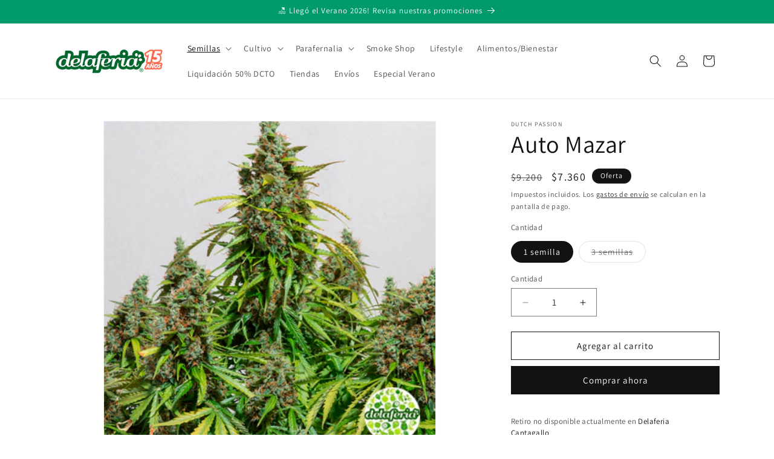

--- FILE ---
content_type: text/html; charset=utf-8
request_url: https://delaferia.cl/collections/autoflorecientes/products/auto-mazar
body_size: 37430
content:
<!doctype html>
<html class="js" lang="es">
  <head>
<meta charset="utf-8">
    <meta http-equiv="X-UA-Compatible" content="IE=edge">
    <meta name="viewport" content="width=device-width,initial-scale=1">
    <meta name="theme-color" content="">
    <link rel="canonical" href="https://delaferia.cl/products/auto-mazar"><link rel="icon" type="image/png" href="//delaferia.cl/cdn/shop/files/favicon_caa152e7-3a0b-426f-9d8e-4b0c2b292d58.png?crop=center&height=32&v=1645455858&width=32"><link rel="preconnect" href="https://fonts.shopifycdn.com" crossorigin><title>
      Auto Mazar
 &ndash; Growshop Delaferia Chile</title>

    
      <meta name="description" content="Esta es una semilla recomendada para los cultivadores que recién comienzan. Auto Mazar del banco holandés Dutch Passion es una planta de talla XL, robusta, productora y de fácil cultivo. Es la cruza de una variedad auto con la legendaria Mazar ganadora de varios premios. En su variedad auto, se puede obtener de esta pl">
    

    

<meta property="og:site_name" content="Growshop Delaferia Chile">
<meta property="og:url" content="https://delaferia.cl/products/auto-mazar">
<meta property="og:title" content="Auto Mazar">
<meta property="og:type" content="product">
<meta property="og:description" content="Esta es una semilla recomendada para los cultivadores que recién comienzan. Auto Mazar del banco holandés Dutch Passion es una planta de talla XL, robusta, productora y de fácil cultivo. Es la cruza de una variedad auto con la legendaria Mazar ganadora de varios premios. En su variedad auto, se puede obtener de esta pl"><meta property="og:image" content="http://delaferia.cl/cdn/shop/products/auto-mazar-dutch-passion.jpg?v=1522106855">
  <meta property="og:image:secure_url" content="https://delaferia.cl/cdn/shop/products/auto-mazar-dutch-passion.jpg?v=1522106855">
  <meta property="og:image:width" content="458">
  <meta property="og:image:height" content="458"><meta property="og:price:amount" content="7.360">
  <meta property="og:price:currency" content="CLP"><meta name="twitter:card" content="summary_large_image">
<meta name="twitter:title" content="Auto Mazar">
<meta name="twitter:description" content="Esta es una semilla recomendada para los cultivadores que recién comienzan. Auto Mazar del banco holandés Dutch Passion es una planta de talla XL, robusta, productora y de fácil cultivo. Es la cruza de una variedad auto con la legendaria Mazar ganadora de varios premios. En su variedad auto, se puede obtener de esta pl">


    <script src="//delaferia.cl/cdn/shop/t/31/assets/constants.js?v=132983761750457495441750828492" defer="defer"></script>
    <script src="//delaferia.cl/cdn/shop/t/31/assets/pubsub.js?v=25310214064522200911750828493" defer="defer"></script>
    <script src="//delaferia.cl/cdn/shop/t/31/assets/global.js?v=7301445359237545521753802640" defer="defer"></script>
    <script src="//delaferia.cl/cdn/shop/t/31/assets/details-disclosure.js?v=13653116266235556501750828492" defer="defer"></script>
    <script src="//delaferia.cl/cdn/shop/t/31/assets/details-modal.js?v=25581673532751508451750828492" defer="defer"></script>
    <script src="//delaferia.cl/cdn/shop/t/31/assets/search-form.js?v=133129549252120666541750828494" defer="defer"></script><script src="//delaferia.cl/cdn/shop/t/31/assets/animations.js?v=88693664871331136111750828492" defer="defer"></script><script>window.performance && window.performance.mark && window.performance.mark('shopify.content_for_header.start');</script><meta name="google-site-verification" content="-opu_jKID9ng7-H-8pmNv0aVgny-hvrCVtc8QHdGQcc">
<meta id="shopify-digital-wallet" name="shopify-digital-wallet" content="/189595712/digital_wallets/dialog">
<link rel="alternate" type="application/json+oembed" href="https://delaferia.cl/products/auto-mazar.oembed">
<script async="async" src="/checkouts/internal/preloads.js?locale=es-CL"></script>
<script id="shopify-features" type="application/json">{"accessToken":"a80d76871c744a8f690429bdc316c051","betas":["rich-media-storefront-analytics"],"domain":"delaferia.cl","predictiveSearch":true,"shopId":189595712,"locale":"es"}</script>
<script>var Shopify = Shopify || {};
Shopify.shop = "delaferia-chile.myshopify.com";
Shopify.locale = "es";
Shopify.currency = {"active":"CLP","rate":"1.0"};
Shopify.country = "CL";
Shopify.theme = {"name":"Dawn","id":141821247683,"schema_name":"Dawn","schema_version":"15.4.0","theme_store_id":887,"role":"main"};
Shopify.theme.handle = "null";
Shopify.theme.style = {"id":null,"handle":null};
Shopify.cdnHost = "delaferia.cl/cdn";
Shopify.routes = Shopify.routes || {};
Shopify.routes.root = "/";</script>
<script type="module">!function(o){(o.Shopify=o.Shopify||{}).modules=!0}(window);</script>
<script>!function(o){function n(){var o=[];function n(){o.push(Array.prototype.slice.apply(arguments))}return n.q=o,n}var t=o.Shopify=o.Shopify||{};t.loadFeatures=n(),t.autoloadFeatures=n()}(window);</script>
<script id="shop-js-analytics" type="application/json">{"pageType":"product"}</script>
<script defer="defer" async type="module" src="//delaferia.cl/cdn/shopifycloud/shop-js/modules/v2/client.init-shop-cart-sync_B5knhve2.es.esm.js"></script>
<script defer="defer" async type="module" src="//delaferia.cl/cdn/shopifycloud/shop-js/modules/v2/chunk.common_DUtBTchb.esm.js"></script>
<script type="module">
  await import("//delaferia.cl/cdn/shopifycloud/shop-js/modules/v2/client.init-shop-cart-sync_B5knhve2.es.esm.js");
await import("//delaferia.cl/cdn/shopifycloud/shop-js/modules/v2/chunk.common_DUtBTchb.esm.js");

  window.Shopify.SignInWithShop?.initShopCartSync?.({"fedCMEnabled":true,"windoidEnabled":true});

</script>
<script>(function() {
  var isLoaded = false;
  function asyncLoad() {
    if (isLoaded) return;
    isLoaded = true;
    var urls = ["https:\/\/getbutton.io\/shopify\/widget\/189595712.js?v=1617640725\u0026shop=delaferia-chile.myshopify.com","https:\/\/cdn.shopify.com\/s\/files\/1\/0597\/3783\/3627\/files\/tptinstall.min.js?v=1718591634\u0026t=tapita-seo-script-tags\u0026shop=delaferia-chile.myshopify.com"];
    for (var i = 0; i < urls.length; i++) {
      var s = document.createElement('script');
      s.type = 'text/javascript';
      s.async = true;
      s.src = urls[i];
      var x = document.getElementsByTagName('script')[0];
      x.parentNode.insertBefore(s, x);
    }
  };
  if(window.attachEvent) {
    window.attachEvent('onload', asyncLoad);
  } else {
    window.addEventListener('load', asyncLoad, false);
  }
})();</script>
<script id="__st">var __st={"a":189595712,"offset":-10800,"reqid":"53908fa6-a2c0-4ed5-a21a-a7a4b6e630ed-1768358835","pageurl":"delaferia.cl\/collections\/autoflorecientes\/products\/auto-mazar","u":"a519e69bcba7","p":"product","rtyp":"product","rid":545777123392};</script>
<script>window.ShopifyPaypalV4VisibilityTracking = true;</script>
<script id="captcha-bootstrap">!function(){'use strict';const t='contact',e='account',n='new_comment',o=[[t,t],['blogs',n],['comments',n],[t,'customer']],c=[[e,'customer_login'],[e,'guest_login'],[e,'recover_customer_password'],[e,'create_customer']],r=t=>t.map((([t,e])=>`form[action*='/${t}']:not([data-nocaptcha='true']) input[name='form_type'][value='${e}']`)).join(','),a=t=>()=>t?[...document.querySelectorAll(t)].map((t=>t.form)):[];function s(){const t=[...o],e=r(t);return a(e)}const i='password',u='form_key',d=['recaptcha-v3-token','g-recaptcha-response','h-captcha-response',i],f=()=>{try{return window.sessionStorage}catch{return}},m='__shopify_v',_=t=>t.elements[u];function p(t,e,n=!1){try{const o=window.sessionStorage,c=JSON.parse(o.getItem(e)),{data:r}=function(t){const{data:e,action:n}=t;return t[m]||n?{data:e,action:n}:{data:t,action:n}}(c);for(const[e,n]of Object.entries(r))t.elements[e]&&(t.elements[e].value=n);n&&o.removeItem(e)}catch(o){console.error('form repopulation failed',{error:o})}}const l='form_type',E='cptcha';function T(t){t.dataset[E]=!0}const w=window,h=w.document,L='Shopify',v='ce_forms',y='captcha';let A=!1;((t,e)=>{const n=(g='f06e6c50-85a8-45c8-87d0-21a2b65856fe',I='https://cdn.shopify.com/shopifycloud/storefront-forms-hcaptcha/ce_storefront_forms_captcha_hcaptcha.v1.5.2.iife.js',D={infoText:'Protegido por hCaptcha',privacyText:'Privacidad',termsText:'Términos'},(t,e,n)=>{const o=w[L][v],c=o.bindForm;if(c)return c(t,g,e,D).then(n);var r;o.q.push([[t,g,e,D],n]),r=I,A||(h.body.append(Object.assign(h.createElement('script'),{id:'captcha-provider',async:!0,src:r})),A=!0)});var g,I,D;w[L]=w[L]||{},w[L][v]=w[L][v]||{},w[L][v].q=[],w[L][y]=w[L][y]||{},w[L][y].protect=function(t,e){n(t,void 0,e),T(t)},Object.freeze(w[L][y]),function(t,e,n,w,h,L){const[v,y,A,g]=function(t,e,n){const i=e?o:[],u=t?c:[],d=[...i,...u],f=r(d),m=r(i),_=r(d.filter((([t,e])=>n.includes(e))));return[a(f),a(m),a(_),s()]}(w,h,L),I=t=>{const e=t.target;return e instanceof HTMLFormElement?e:e&&e.form},D=t=>v().includes(t);t.addEventListener('submit',(t=>{const e=I(t);if(!e)return;const n=D(e)&&!e.dataset.hcaptchaBound&&!e.dataset.recaptchaBound,o=_(e),c=g().includes(e)&&(!o||!o.value);(n||c)&&t.preventDefault(),c&&!n&&(function(t){try{if(!f())return;!function(t){const e=f();if(!e)return;const n=_(t);if(!n)return;const o=n.value;o&&e.removeItem(o)}(t);const e=Array.from(Array(32),(()=>Math.random().toString(36)[2])).join('');!function(t,e){_(t)||t.append(Object.assign(document.createElement('input'),{type:'hidden',name:u})),t.elements[u].value=e}(t,e),function(t,e){const n=f();if(!n)return;const o=[...t.querySelectorAll(`input[type='${i}']`)].map((({name:t})=>t)),c=[...d,...o],r={};for(const[a,s]of new FormData(t).entries())c.includes(a)||(r[a]=s);n.setItem(e,JSON.stringify({[m]:1,action:t.action,data:r}))}(t,e)}catch(e){console.error('failed to persist form',e)}}(e),e.submit())}));const S=(t,e)=>{t&&!t.dataset[E]&&(n(t,e.some((e=>e===t))),T(t))};for(const o of['focusin','change'])t.addEventListener(o,(t=>{const e=I(t);D(e)&&S(e,y())}));const B=e.get('form_key'),M=e.get(l),P=B&&M;t.addEventListener('DOMContentLoaded',(()=>{const t=y();if(P)for(const e of t)e.elements[l].value===M&&p(e,B);[...new Set([...A(),...v().filter((t=>'true'===t.dataset.shopifyCaptcha))])].forEach((e=>S(e,t)))}))}(h,new URLSearchParams(w.location.search),n,t,e,['guest_login'])})(!0,!0)}();</script>
<script integrity="sha256-4kQ18oKyAcykRKYeNunJcIwy7WH5gtpwJnB7kiuLZ1E=" data-source-attribution="shopify.loadfeatures" defer="defer" src="//delaferia.cl/cdn/shopifycloud/storefront/assets/storefront/load_feature-a0a9edcb.js" crossorigin="anonymous"></script>
<script data-source-attribution="shopify.dynamic_checkout.dynamic.init">var Shopify=Shopify||{};Shopify.PaymentButton=Shopify.PaymentButton||{isStorefrontPortableWallets:!0,init:function(){window.Shopify.PaymentButton.init=function(){};var t=document.createElement("script");t.src="https://delaferia.cl/cdn/shopifycloud/portable-wallets/latest/portable-wallets.es.js",t.type="module",document.head.appendChild(t)}};
</script>
<script data-source-attribution="shopify.dynamic_checkout.buyer_consent">
  function portableWalletsHideBuyerConsent(e){var t=document.getElementById("shopify-buyer-consent"),n=document.getElementById("shopify-subscription-policy-button");t&&n&&(t.classList.add("hidden"),t.setAttribute("aria-hidden","true"),n.removeEventListener("click",e))}function portableWalletsShowBuyerConsent(e){var t=document.getElementById("shopify-buyer-consent"),n=document.getElementById("shopify-subscription-policy-button");t&&n&&(t.classList.remove("hidden"),t.removeAttribute("aria-hidden"),n.addEventListener("click",e))}window.Shopify?.PaymentButton&&(window.Shopify.PaymentButton.hideBuyerConsent=portableWalletsHideBuyerConsent,window.Shopify.PaymentButton.showBuyerConsent=portableWalletsShowBuyerConsent);
</script>
<script>
  function portableWalletsCleanup(e){e&&e.src&&console.error("Failed to load portable wallets script "+e.src);var t=document.querySelectorAll("shopify-accelerated-checkout .shopify-payment-button__skeleton, shopify-accelerated-checkout-cart .wallet-cart-button__skeleton"),e=document.getElementById("shopify-buyer-consent");for(let e=0;e<t.length;e++)t[e].remove();e&&e.remove()}function portableWalletsNotLoadedAsModule(e){e instanceof ErrorEvent&&"string"==typeof e.message&&e.message.includes("import.meta")&&"string"==typeof e.filename&&e.filename.includes("portable-wallets")&&(window.removeEventListener("error",portableWalletsNotLoadedAsModule),window.Shopify.PaymentButton.failedToLoad=e,"loading"===document.readyState?document.addEventListener("DOMContentLoaded",window.Shopify.PaymentButton.init):window.Shopify.PaymentButton.init())}window.addEventListener("error",portableWalletsNotLoadedAsModule);
</script>

<script type="module" src="https://delaferia.cl/cdn/shopifycloud/portable-wallets/latest/portable-wallets.es.js" onError="portableWalletsCleanup(this)" crossorigin="anonymous"></script>
<script nomodule>
  document.addEventListener("DOMContentLoaded", portableWalletsCleanup);
</script>

<link id="shopify-accelerated-checkout-styles" rel="stylesheet" media="screen" href="https://delaferia.cl/cdn/shopifycloud/portable-wallets/latest/accelerated-checkout-backwards-compat.css" crossorigin="anonymous">
<style id="shopify-accelerated-checkout-cart">
        #shopify-buyer-consent {
  margin-top: 1em;
  display: inline-block;
  width: 100%;
}

#shopify-buyer-consent.hidden {
  display: none;
}

#shopify-subscription-policy-button {
  background: none;
  border: none;
  padding: 0;
  text-decoration: underline;
  font-size: inherit;
  cursor: pointer;
}

#shopify-subscription-policy-button::before {
  box-shadow: none;
}

      </style>
<script id="sections-script" data-sections="header" defer="defer" src="//delaferia.cl/cdn/shop/t/31/compiled_assets/scripts.js?10556"></script>
<script>window.performance && window.performance.mark && window.performance.mark('shopify.content_for_header.end');</script>


    <style data-shopify>
      @font-face {
  font-family: Assistant;
  font-weight: 400;
  font-style: normal;
  font-display: swap;
  src: url("//delaferia.cl/cdn/fonts/assistant/assistant_n4.9120912a469cad1cc292572851508ca49d12e768.woff2") format("woff2"),
       url("//delaferia.cl/cdn/fonts/assistant/assistant_n4.6e9875ce64e0fefcd3f4446b7ec9036b3ddd2985.woff") format("woff");
}

      @font-face {
  font-family: Assistant;
  font-weight: 700;
  font-style: normal;
  font-display: swap;
  src: url("//delaferia.cl/cdn/fonts/assistant/assistant_n7.bf44452348ec8b8efa3aa3068825305886b1c83c.woff2") format("woff2"),
       url("//delaferia.cl/cdn/fonts/assistant/assistant_n7.0c887fee83f6b3bda822f1150b912c72da0f7b64.woff") format("woff");
}

      
      
      @font-face {
  font-family: Assistant;
  font-weight: 400;
  font-style: normal;
  font-display: swap;
  src: url("//delaferia.cl/cdn/fonts/assistant/assistant_n4.9120912a469cad1cc292572851508ca49d12e768.woff2") format("woff2"),
       url("//delaferia.cl/cdn/fonts/assistant/assistant_n4.6e9875ce64e0fefcd3f4446b7ec9036b3ddd2985.woff") format("woff");
}


      
        :root,
        .color-scheme-1 {
          --color-background: 255,255,255;
        
          --gradient-background: #ffffff;
        

        

        --color-foreground: 18,18,18;
        --color-background-contrast: 191,191,191;
        --color-shadow: 18,18,18;
        --color-button: 18,18,18;
        --color-button-text: 255,255,255;
        --color-secondary-button: 255,255,255;
        --color-secondary-button-text: 18,18,18;
        --color-link: 18,18,18;
        --color-badge-foreground: 18,18,18;
        --color-badge-background: 255,255,255;
        --color-badge-border: 18,18,18;
        --payment-terms-background-color: rgb(255 255 255);
      }
      
        
        .color-scheme-2 {
          --color-background: 243,243,243;
        
          --gradient-background: #f3f3f3;
        

        

        --color-foreground: 18,18,18;
        --color-background-contrast: 179,179,179;
        --color-shadow: 18,18,18;
        --color-button: 18,18,18;
        --color-button-text: 243,243,243;
        --color-secondary-button: 243,243,243;
        --color-secondary-button-text: 18,18,18;
        --color-link: 18,18,18;
        --color-badge-foreground: 18,18,18;
        --color-badge-background: 243,243,243;
        --color-badge-border: 18,18,18;
        --payment-terms-background-color: rgb(243 243 243);
      }
      
        
        .color-scheme-3 {
          --color-background: 36,40,51;
        
          --gradient-background: #242833;
        

        

        --color-foreground: 255,255,255;
        --color-background-contrast: 47,52,66;
        --color-shadow: 18,18,18;
        --color-button: 255,255,255;
        --color-button-text: 0,0,0;
        --color-secondary-button: 36,40,51;
        --color-secondary-button-text: 255,255,255;
        --color-link: 255,255,255;
        --color-badge-foreground: 255,255,255;
        --color-badge-background: 36,40,51;
        --color-badge-border: 255,255,255;
        --payment-terms-background-color: rgb(36 40 51);
      }
      
        
        .color-scheme-4 {
          --color-background: 18,18,18;
        
          --gradient-background: #121212;
        

        

        --color-foreground: 255,255,255;
        --color-background-contrast: 146,146,146;
        --color-shadow: 18,18,18;
        --color-button: 255,255,255;
        --color-button-text: 18,18,18;
        --color-secondary-button: 18,18,18;
        --color-secondary-button-text: 255,255,255;
        --color-link: 255,255,255;
        --color-badge-foreground: 255,255,255;
        --color-badge-background: 18,18,18;
        --color-badge-border: 255,255,255;
        --payment-terms-background-color: rgb(18 18 18);
      }
      
        
        .color-scheme-5 {
          --color-background: 51,79,180;
        
          --gradient-background: #334fb4;
        

        

        --color-foreground: 255,255,255;
        --color-background-contrast: 23,35,81;
        --color-shadow: 18,18,18;
        --color-button: 255,255,255;
        --color-button-text: 51,79,180;
        --color-secondary-button: 51,79,180;
        --color-secondary-button-text: 255,255,255;
        --color-link: 255,255,255;
        --color-badge-foreground: 255,255,255;
        --color-badge-background: 51,79,180;
        --color-badge-border: 255,255,255;
        --payment-terms-background-color: rgb(51 79 180);
      }
      
        
        .color-scheme-87025f37-6b1e-40ca-8295-d02a56e41cbd {
          --color-background: 0,154,109;
        
          --gradient-background: #009a6d;
        

        

        --color-foreground: 255,255,255;
        --color-background-contrast: 0,26,19;
        --color-shadow: 18,18,18;
        --color-button: 18,18,18;
        --color-button-text: 255,255,255;
        --color-secondary-button: 0,154,109;
        --color-secondary-button-text: 18,18,18;
        --color-link: 18,18,18;
        --color-badge-foreground: 255,255,255;
        --color-badge-background: 0,154,109;
        --color-badge-border: 255,255,255;
        --payment-terms-background-color: rgb(0 154 109);
      }
      

      body, .color-scheme-1, .color-scheme-2, .color-scheme-3, .color-scheme-4, .color-scheme-5, .color-scheme-87025f37-6b1e-40ca-8295-d02a56e41cbd {
        color: rgba(var(--color-foreground), 0.75);
        background-color: rgb(var(--color-background));
      }

      :root {
        --font-body-family: Assistant, sans-serif;
        --font-body-style: normal;
        --font-body-weight: 400;
        --font-body-weight-bold: 700;

        --font-heading-family: Assistant, sans-serif;
        --font-heading-style: normal;
        --font-heading-weight: 400;

        --font-body-scale: 1.0;
        --font-heading-scale: 1.0;

        --media-padding: px;
        --media-border-opacity: 0.05;
        --media-border-width: 1px;
        --media-radius: 0px;
        --media-shadow-opacity: 0.0;
        --media-shadow-horizontal-offset: 0px;
        --media-shadow-vertical-offset: 4px;
        --media-shadow-blur-radius: 5px;
        --media-shadow-visible: 0;

        --page-width: 120rem;
        --page-width-margin: 0rem;

        --product-card-image-padding: 0.0rem;
        --product-card-corner-radius: 0.0rem;
        --product-card-text-alignment: left;
        --product-card-border-width: 0.0rem;
        --product-card-border-opacity: 0.1;
        --product-card-shadow-opacity: 0.0;
        --product-card-shadow-visible: 0;
        --product-card-shadow-horizontal-offset: 0.0rem;
        --product-card-shadow-vertical-offset: 0.4rem;
        --product-card-shadow-blur-radius: 0.5rem;

        --collection-card-image-padding: 0.0rem;
        --collection-card-corner-radius: 0.0rem;
        --collection-card-text-alignment: left;
        --collection-card-border-width: 0.0rem;
        --collection-card-border-opacity: 0.1;
        --collection-card-shadow-opacity: 0.0;
        --collection-card-shadow-visible: 0;
        --collection-card-shadow-horizontal-offset: 0.0rem;
        --collection-card-shadow-vertical-offset: 0.4rem;
        --collection-card-shadow-blur-radius: 0.5rem;

        --blog-card-image-padding: 0.0rem;
        --blog-card-corner-radius: 0.0rem;
        --blog-card-text-alignment: left;
        --blog-card-border-width: 0.0rem;
        --blog-card-border-opacity: 0.1;
        --blog-card-shadow-opacity: 0.0;
        --blog-card-shadow-visible: 0;
        --blog-card-shadow-horizontal-offset: 0.0rem;
        --blog-card-shadow-vertical-offset: 0.4rem;
        --blog-card-shadow-blur-radius: 0.5rem;

        --badge-corner-radius: 4.0rem;

        --popup-border-width: 1px;
        --popup-border-opacity: 0.1;
        --popup-corner-radius: 0px;
        --popup-shadow-opacity: 0.05;
        --popup-shadow-horizontal-offset: 0px;
        --popup-shadow-vertical-offset: 4px;
        --popup-shadow-blur-radius: 5px;

        --drawer-border-width: 1px;
        --drawer-border-opacity: 0.1;
        --drawer-shadow-opacity: 0.0;
        --drawer-shadow-horizontal-offset: 0px;
        --drawer-shadow-vertical-offset: 4px;
        --drawer-shadow-blur-radius: 5px;

        --spacing-sections-desktop: 0px;
        --spacing-sections-mobile: 0px;

        --grid-desktop-vertical-spacing: 8px;
        --grid-desktop-horizontal-spacing: 8px;
        --grid-mobile-vertical-spacing: 4px;
        --grid-mobile-horizontal-spacing: 4px;

        --text-boxes-border-opacity: 0.1;
        --text-boxes-border-width: 0px;
        --text-boxes-radius: 0px;
        --text-boxes-shadow-opacity: 0.0;
        --text-boxes-shadow-visible: 0;
        --text-boxes-shadow-horizontal-offset: 0px;
        --text-boxes-shadow-vertical-offset: 4px;
        --text-boxes-shadow-blur-radius: 5px;

        --buttons-radius: 0px;
        --buttons-radius-outset: 0px;
        --buttons-border-width: 1px;
        --buttons-border-opacity: 1.0;
        --buttons-shadow-opacity: 0.0;
        --buttons-shadow-visible: 0;
        --buttons-shadow-horizontal-offset: 0px;
        --buttons-shadow-vertical-offset: 4px;
        --buttons-shadow-blur-radius: 5px;
        --buttons-border-offset: 0px;

        --inputs-radius: 0px;
        --inputs-border-width: 1px;
        --inputs-border-opacity: 0.55;
        --inputs-shadow-opacity: 0.0;
        --inputs-shadow-horizontal-offset: 0px;
        --inputs-margin-offset: 0px;
        --inputs-shadow-vertical-offset: 4px;
        --inputs-shadow-blur-radius: 5px;
        --inputs-radius-outset: 0px;

        --variant-pills-radius: 40px;
        --variant-pills-border-width: 1px;
        --variant-pills-border-opacity: 0.55;
        --variant-pills-shadow-opacity: 0.0;
        --variant-pills-shadow-horizontal-offset: 0px;
        --variant-pills-shadow-vertical-offset: 4px;
        --variant-pills-shadow-blur-radius: 5px;
      }

      *,
      *::before,
      *::after {
        box-sizing: inherit;
      }

      html {
        box-sizing: border-box;
        font-size: calc(var(--font-body-scale) * 62.5%);
        height: 100%;
      }

      body {
        display: grid;
        grid-template-rows: auto auto 1fr auto;
        grid-template-columns: 100%;
        min-height: 100%;
        margin: 0;
        font-size: 1.5rem;
        letter-spacing: 0.06rem;
        line-height: calc(1 + 0.8 / var(--font-body-scale));
        font-family: var(--font-body-family);
        font-style: var(--font-body-style);
        font-weight: var(--font-body-weight);
      }

      @media screen and (min-width: 750px) {
        body {
          font-size: 1.6rem;
        }
      }
    </style>

    <link href="//delaferia.cl/cdn/shop/t/31/assets/base.css?v=159841507637079171801750828492" rel="stylesheet" type="text/css" media="all" />
    <link rel="stylesheet" href="//delaferia.cl/cdn/shop/t/31/assets/component-cart-items.css?v=13033300910818915211753802639" media="print" onload="this.media='all'">
      <link rel="preload" as="font" href="//delaferia.cl/cdn/fonts/assistant/assistant_n4.9120912a469cad1cc292572851508ca49d12e768.woff2" type="font/woff2" crossorigin>
      

      <link rel="preload" as="font" href="//delaferia.cl/cdn/fonts/assistant/assistant_n4.9120912a469cad1cc292572851508ca49d12e768.woff2" type="font/woff2" crossorigin>
      
<link
        rel="stylesheet"
        href="//delaferia.cl/cdn/shop/t/31/assets/component-predictive-search.css?v=118923337488134913561750828492"
        media="print"
        onload="this.media='all'"
      ><script>
      if (Shopify.designMode) {
        document.documentElement.classList.add('shopify-design-mode');
      }
    </script>
  <!-- BEGIN app block: shopify://apps/judge-me-reviews/blocks/judgeme_core/61ccd3b1-a9f2-4160-9fe9-4fec8413e5d8 --><!-- Start of Judge.me Core -->






<link rel="dns-prefetch" href="https://cdnwidget.judge.me">
<link rel="dns-prefetch" href="https://cdn.judge.me">
<link rel="dns-prefetch" href="https://cdn1.judge.me">
<link rel="dns-prefetch" href="https://api.judge.me">

<script data-cfasync='false' class='jdgm-settings-script'>window.jdgmSettings={"pagination":5,"disable_web_reviews":true,"badge_no_review_text":"Sin reseñas","badge_n_reviews_text":"{{ n }} reseña/reseñas","badge_star_color":"#efb810","hide_badge_preview_if_no_reviews":true,"badge_hide_text":false,"enforce_center_preview_badge":false,"widget_title":"Reseñas de Clientes","widget_open_form_text":"Escribir una reseña","widget_close_form_text":"Cancelar reseña","widget_refresh_page_text":"Actualizar página","widget_summary_text":"Basado en {{ number_of_reviews }} reseña/reseñas","widget_no_review_text":"Sé el primero en escribir una reseña","widget_name_field_text":"Nombre","widget_verified_name_field_text":"Nombre Verificado (público)","widget_name_placeholder_text":"Nombre","widget_required_field_error_text":"Este campo es obligatorio.","widget_email_field_text":"Dirección de correo electrónico","widget_verified_email_field_text":"Correo electrónico Verificado (privado, no se puede editar)","widget_email_placeholder_text":"Tu dirección de correo electrónico","widget_email_field_error_text":"Por favor, ingresa una dirección de correo electrónico válida.","widget_rating_field_text":"Calificación","widget_review_title_field_text":"Título de la Reseña","widget_review_title_placeholder_text":"Da un título a tu reseña","widget_review_body_field_text":"Contenido de la reseña","widget_review_body_placeholder_text":"Empieza a escribir aquí...","widget_pictures_field_text":"Imagen/Video (opcional)","widget_submit_review_text":"Enviar Reseña","widget_submit_verified_review_text":"Enviar Reseña Verificada","widget_submit_success_msg_with_auto_publish":"¡Gracias! Por favor, actualiza la página en unos momentos para ver tu reseña. Puedes eliminar o editar tu reseña iniciando sesión en \u003ca href='https://judge.me/login' target='_blank' rel='nofollow noopener'\u003eJudge.me\u003c/a\u003e","widget_submit_success_msg_no_auto_publish":"¡Gracias! Tu reseña se publicará tan pronto como sea aprobada por el administrador de la tienda. Puedes eliminar o editar tu reseña iniciando sesión en \u003ca href='https://judge.me/login' target='_blank' rel='nofollow noopener'\u003eJudge.me\u003c/a\u003e","widget_show_default_reviews_out_of_total_text":"Mostrando {{ n_reviews_shown }} de {{ n_reviews }} reseñas.","widget_show_all_link_text":"Mostrar todas","widget_show_less_link_text":"Mostrar menos","widget_author_said_text":"{{ reviewer_name }} dijo:","widget_days_text":"hace {{ n }} día/días","widget_weeks_text":"hace {{ n }} semana/semanas","widget_months_text":"hace {{ n }} mes/meses","widget_years_text":"hace {{ n }} año/años","widget_yesterday_text":"Ayer","widget_today_text":"Hoy","widget_replied_text":"\u003e\u003e {{ shop_name }} respondió:","widget_read_more_text":"Leer más","widget_reviewer_name_as_initial":"all_initials","widget_rating_filter_color":"","widget_rating_filter_see_all_text":"Ver todas las reseñas","widget_sorting_most_recent_text":"Más Recientes","widget_sorting_highest_rating_text":"Mayor Calificación","widget_sorting_lowest_rating_text":"Menor Calificación","widget_sorting_with_pictures_text":"Solo Imágenes","widget_sorting_most_helpful_text":"Más Útiles","widget_open_question_form_text":"Hacer una pregunta","widget_reviews_subtab_text":"Reseñas","widget_questions_subtab_text":"Preguntas","widget_question_label_text":"Pregunta","widget_answer_label_text":"Respuesta","widget_question_placeholder_text":"Escribe tu pregunta aquí","widget_submit_question_text":"Enviar Pregunta","widget_question_submit_success_text":"¡Gracias por tu pregunta! Te notificaremos una vez que sea respondida.","widget_star_color":"#efb810","verified_badge_text":"Verificado","verified_badge_bg_color":"","verified_badge_text_color":"","verified_badge_placement":"left-of-reviewer-name","widget_review_max_height":"","widget_hide_border":false,"widget_social_share":false,"widget_thumb":true,"widget_review_location_show":false,"widget_location_format":"country_iso_code","all_reviews_include_out_of_store_products":true,"all_reviews_out_of_store_text":"(fuera de la tienda)","all_reviews_pagination":100,"all_reviews_product_name_prefix_text":"sobre","enable_review_pictures":true,"enable_question_anwser":false,"widget_theme":"","review_date_format":"dd/mm/yyyy","default_sort_method":"highest-rating","widget_product_reviews_subtab_text":"Reseñas de Productos","widget_shop_reviews_subtab_text":"Reseñas de la Tienda","widget_other_products_reviews_text":"Reseñas para otros productos","widget_store_reviews_subtab_text":"Reseñas de la tienda","widget_no_store_reviews_text":"Esta tienda no ha recibido ninguna reseña todavía","widget_web_restriction_product_reviews_text":"Este producto no ha recibido ninguna reseña todavía","widget_no_items_text":"No se encontraron elementos","widget_show_more_text":"Mostrar más","widget_write_a_store_review_text":"Escribir una Reseña de la Tienda","widget_other_languages_heading":"Reseñas en Otros Idiomas","widget_translate_review_text":"Traducir reseña a {{ language }}","widget_translating_review_text":"Traduciendo...","widget_show_original_translation_text":"Mostrar original ({{ language }})","widget_translate_review_failed_text":"No se pudo traducir la reseña.","widget_translate_review_retry_text":"Reintentar","widget_translate_review_try_again_later_text":"Intentar más tarde","show_product_url_for_grouped_product":false,"widget_sorting_pictures_first_text":"Imágenes Primero","show_pictures_on_all_rev_page_mobile":false,"show_pictures_on_all_rev_page_desktop":false,"floating_tab_hide_mobile_install_preference":false,"floating_tab_button_name":"★ Reseñas","floating_tab_title":"Deja que los clientes hablen por nosotros","floating_tab_button_color":"","floating_tab_button_background_color":"","floating_tab_url":"","floating_tab_url_enabled":false,"floating_tab_tab_style":"text","all_reviews_text_badge_text":"Los clientes nos califican {{ shop.metafields.judgeme.all_reviews_rating | round: 1 }}/5 basado en {{ shop.metafields.judgeme.all_reviews_count }} reseñas.","all_reviews_text_badge_text_branded_style":"{{ shop.metafields.judgeme.all_reviews_rating | round: 1 }} de 5 estrellas basado en {{ shop.metafields.judgeme.all_reviews_count }} reseñas","is_all_reviews_text_badge_a_link":false,"show_stars_for_all_reviews_text_badge":false,"all_reviews_text_badge_url":"","all_reviews_text_style":"text","all_reviews_text_color_style":"judgeme_brand_color","all_reviews_text_color":"#108474","all_reviews_text_show_jm_brand":true,"featured_carousel_show_header":true,"featured_carousel_title":"Deja que los clientes hablen por nosotros","testimonials_carousel_title":"Los clientes nos dicen","videos_carousel_title":"Historias de clientes reales","cards_carousel_title":"Los clientes nos dicen","featured_carousel_count_text":"de {{ n }} reseñas","featured_carousel_add_link_to_all_reviews_page":false,"featured_carousel_url":"","featured_carousel_show_images":true,"featured_carousel_autoslide_interval":5,"featured_carousel_arrows_on_the_sides":false,"featured_carousel_height":250,"featured_carousel_width":80,"featured_carousel_image_size":0,"featured_carousel_image_height":250,"featured_carousel_arrow_color":"#009A6D","verified_count_badge_style":"vintage","verified_count_badge_orientation":"horizontal","verified_count_badge_color_style":"judgeme_brand_color","verified_count_badge_color":"#108474","is_verified_count_badge_a_link":false,"verified_count_badge_url":"","verified_count_badge_show_jm_brand":true,"widget_rating_preset_default":5,"widget_first_sub_tab":"product-reviews","widget_show_histogram":true,"widget_histogram_use_custom_color":false,"widget_pagination_use_custom_color":false,"widget_star_use_custom_color":true,"widget_verified_badge_use_custom_color":false,"widget_write_review_use_custom_color":false,"picture_reminder_submit_button":"Upload Pictures","enable_review_videos":true,"mute_video_by_default":false,"widget_sorting_videos_first_text":"Videos Primero","widget_review_pending_text":"Pendiente","featured_carousel_items_for_large_screen":3,"social_share_options_order":"Facebook,Twitter","remove_microdata_snippet":true,"disable_json_ld":false,"enable_json_ld_products":false,"preview_badge_show_question_text":false,"preview_badge_no_question_text":"Sin preguntas","preview_badge_n_question_text":"{{ number_of_questions }} pregunta/preguntas","qa_badge_show_icon":false,"qa_badge_position":"same-row","remove_judgeme_branding":false,"widget_add_search_bar":false,"widget_search_bar_placeholder":"Buscar","widget_sorting_verified_only_text":"Solo verificadas","featured_carousel_theme":"default","featured_carousel_show_rating":true,"featured_carousel_show_title":true,"featured_carousel_show_body":true,"featured_carousel_show_date":false,"featured_carousel_show_reviewer":true,"featured_carousel_show_product":false,"featured_carousel_header_background_color":"#108474","featured_carousel_header_text_color":"#ffffff","featured_carousel_name_product_separator":"reviewed","featured_carousel_full_star_background":"#108474","featured_carousel_empty_star_background":"#dadada","featured_carousel_vertical_theme_background":"#f9fafb","featured_carousel_verified_badge_enable":false,"featured_carousel_verified_badge_color":"#108474","featured_carousel_border_style":"round","featured_carousel_review_line_length_limit":3,"featured_carousel_more_reviews_button_text":"Leer más reseñas","featured_carousel_view_product_button_text":"Ver producto","all_reviews_page_load_reviews_on":"scroll","all_reviews_page_load_more_text":"Cargar Más Reseñas","disable_fb_tab_reviews":false,"enable_ajax_cdn_cache":false,"widget_public_name_text":"mostrado públicamente como","default_reviewer_name":"John Smith","default_reviewer_name_has_non_latin":true,"widget_reviewer_anonymous":"Anónimo","medals_widget_title":"Medallas de Reseñas Judge.me","medals_widget_background_color":"#f9fafb","medals_widget_position":"footer_all_pages","medals_widget_border_color":"#f9fafb","medals_widget_verified_text_position":"left","medals_widget_use_monochromatic_version":false,"medals_widget_elements_color":"#108474","show_reviewer_avatar":true,"widget_invalid_yt_video_url_error_text":"No es una URL de video de YouTube","widget_max_length_field_error_text":"Por favor, ingresa no más de {0} caracteres.","widget_show_country_flag":false,"widget_show_collected_via_shop_app":true,"widget_verified_by_shop_badge_style":"light","widget_verified_by_shop_text":"Verificado por la Tienda","widget_show_photo_gallery":false,"widget_load_with_code_splitting":true,"widget_ugc_install_preference":false,"widget_ugc_title":"Hecho por nosotros, Compartido por ti","widget_ugc_subtitle":"Etiquétanos para ver tu imagen destacada en nuestra página","widget_ugc_arrows_color":"#ffffff","widget_ugc_primary_button_text":"Comprar Ahora","widget_ugc_primary_button_background_color":"#108474","widget_ugc_primary_button_text_color":"#ffffff","widget_ugc_primary_button_border_width":"0","widget_ugc_primary_button_border_style":"none","widget_ugc_primary_button_border_color":"#108474","widget_ugc_primary_button_border_radius":"25","widget_ugc_secondary_button_text":"Cargar Más","widget_ugc_secondary_button_background_color":"#ffffff","widget_ugc_secondary_button_text_color":"#108474","widget_ugc_secondary_button_border_width":"2","widget_ugc_secondary_button_border_style":"solid","widget_ugc_secondary_button_border_color":"#108474","widget_ugc_secondary_button_border_radius":"25","widget_ugc_reviews_button_text":"Ver Reseñas","widget_ugc_reviews_button_background_color":"#ffffff","widget_ugc_reviews_button_text_color":"#108474","widget_ugc_reviews_button_border_width":"2","widget_ugc_reviews_button_border_style":"solid","widget_ugc_reviews_button_border_color":"#108474","widget_ugc_reviews_button_border_radius":"25","widget_ugc_reviews_button_link_to":"judgeme-reviews-page","widget_ugc_show_post_date":true,"widget_ugc_max_width":"800","widget_rating_metafield_value_type":true,"widget_primary_color":"#108474","widget_enable_secondary_color":false,"widget_secondary_color":"#edf5f5","widget_summary_average_rating_text":"{{ average_rating }} de 5","widget_media_grid_title":"Fotos y videos de clientes","widget_media_grid_see_more_text":"Ver más","widget_round_style":false,"widget_show_product_medals":true,"widget_verified_by_judgeme_text":"Verificado por Judge.me","widget_show_store_medals":true,"widget_verified_by_judgeme_text_in_store_medals":"Verificado por Judge.me","widget_media_field_exceed_quantity_message":"Lo sentimos, solo podemos aceptar {{ max_media }} para una reseña.","widget_media_field_exceed_limit_message":"{{ file_name }} es demasiado grande, por favor selecciona un {{ media_type }} menor a {{ size_limit }}MB.","widget_review_submitted_text":"¡Reseña Enviada!","widget_question_submitted_text":"¡Pregunta Enviada!","widget_close_form_text_question":"Cancelar","widget_write_your_answer_here_text":"Escribe tu respuesta aquí","widget_enabled_branded_link":true,"widget_show_collected_by_judgeme":false,"widget_reviewer_name_color":"","widget_write_review_text_color":"","widget_write_review_bg_color":"","widget_collected_by_judgeme_text":"recopilado por Judge.me","widget_pagination_type":"standard","widget_load_more_text":"Cargar Más","widget_load_more_color":"#108474","widget_full_review_text":"Reseña Completa","widget_read_more_reviews_text":"Leer Más Reseñas","widget_read_questions_text":"Leer Preguntas","widget_questions_and_answers_text":"Preguntas y Respuestas","widget_verified_by_text":"Verificado por","widget_verified_text":"Verificado","widget_number_of_reviews_text":"{{ number_of_reviews }} reseñas","widget_back_button_text":"Atrás","widget_next_button_text":"Siguiente","widget_custom_forms_filter_button":"Filtros","custom_forms_style":"vertical","widget_show_review_information":false,"how_reviews_are_collected":"¿Cómo se recopilan las reseñas?","widget_show_review_keywords":false,"widget_gdpr_statement":"Cómo usamos tus datos: Solo te contactaremos sobre la reseña que dejaste, y solo si es necesario. Al enviar tu reseña, aceptas los \u003ca href='https://judge.me/terms' target='_blank' rel='nofollow noopener'\u003etérminos\u003c/a\u003e, \u003ca href='https://judge.me/privacy' target='_blank' rel='nofollow noopener'\u003eprivacidad\u003c/a\u003e y \u003ca href='https://judge.me/content-policy' target='_blank' rel='nofollow noopener'\u003epolíticas de contenido\u003c/a\u003e de Judge.me.","widget_multilingual_sorting_enabled":false,"widget_translate_review_content_enabled":false,"widget_translate_review_content_method":"manual","popup_widget_review_selection":"automatically_with_pictures","popup_widget_round_border_style":true,"popup_widget_show_title":true,"popup_widget_show_body":true,"popup_widget_show_reviewer":false,"popup_widget_show_product":true,"popup_widget_show_pictures":true,"popup_widget_use_review_picture":true,"popup_widget_show_on_home_page":true,"popup_widget_show_on_product_page":true,"popup_widget_show_on_collection_page":true,"popup_widget_show_on_cart_page":true,"popup_widget_position":"bottom_left","popup_widget_first_review_delay":5,"popup_widget_duration":5,"popup_widget_interval":5,"popup_widget_review_count":5,"popup_widget_hide_on_mobile":true,"review_snippet_widget_round_border_style":true,"review_snippet_widget_card_color":"#FFFFFF","review_snippet_widget_slider_arrows_background_color":"#FFFFFF","review_snippet_widget_slider_arrows_color":"#000000","review_snippet_widget_star_color":"#108474","show_product_variant":false,"all_reviews_product_variant_label_text":"Variante: ","widget_show_verified_branding":false,"widget_ai_summary_title":"Los clientes dicen","widget_ai_summary_disclaimer":"Resumen de reseñas impulsado por IA basado en reseñas recientes de clientes","widget_show_ai_summary":false,"widget_show_ai_summary_bg":false,"widget_show_review_title_input":true,"redirect_reviewers_invited_via_email":"review_widget","request_store_review_after_product_review":false,"request_review_other_products_in_order":false,"review_form_color_scheme":"default","review_form_corner_style":"square","review_form_star_color":{},"review_form_text_color":"#333333","review_form_background_color":"#ffffff","review_form_field_background_color":"#fafafa","review_form_button_color":{},"review_form_button_text_color":"#ffffff","review_form_modal_overlay_color":"#000000","review_content_screen_title_text":"¿Cómo calificarías este producto?","review_content_introduction_text":"Nos encantaría que compartieras un poco sobre tu experiencia.","store_review_form_title_text":"¿Cómo calificarías esta tienda?","store_review_form_introduction_text":"Nos encantaría que compartieras un poco sobre tu experiencia.","show_review_guidance_text":true,"one_star_review_guidance_text":"Pobre","five_star_review_guidance_text":"Excelente","customer_information_screen_title_text":"Sobre ti","customer_information_introduction_text":"Por favor, cuéntanos más sobre ti.","custom_questions_screen_title_text":"Tu experiencia en más detalle","custom_questions_introduction_text":"Aquí hay algunas preguntas para ayudarnos a entender más sobre tu experiencia.","review_submitted_screen_title_text":"¡Gracias por tu reseña!","review_submitted_screen_thank_you_text":"La estamos procesando y aparecerá en la tienda pronto.","review_submitted_screen_email_verification_text":"Por favor, confirma tu correo electrónico haciendo clic en el enlace que acabamos de enviarte. Esto nos ayuda a mantener las reseñas auténticas.","review_submitted_request_store_review_text":"¿Te gustaría compartir tu experiencia de compra con nosotros?","review_submitted_review_other_products_text":"¿Te gustaría reseñar estos productos?","store_review_screen_title_text":"¿Te gustaría compartir tu experiencia de compra con nosotros?","store_review_introduction_text":"Valoramos tu opinión y la utilizamos para mejorar. Por favor, comparte cualquier pensamiento o sugerencia que tengas.","reviewer_media_screen_title_picture_text":"Compartir una foto","reviewer_media_introduction_picture_text":"Sube una foto para apoyar tu reseña.","reviewer_media_screen_title_video_text":"Compartir un video","reviewer_media_introduction_video_text":"Sube un video para apoyar tu reseña.","reviewer_media_screen_title_picture_or_video_text":"Compartir una foto o video","reviewer_media_introduction_picture_or_video_text":"Sube una foto o video para apoyar tu reseña.","reviewer_media_youtube_url_text":"Pega tu URL de Youtube aquí","advanced_settings_next_step_button_text":"Siguiente","advanced_settings_close_review_button_text":"Cerrar","modal_write_review_flow":false,"write_review_flow_required_text":"Obligatorio","write_review_flow_privacy_message_text":"Respetamos tu privacidad.","write_review_flow_anonymous_text":"Reseña como anónimo","write_review_flow_visibility_text":"No será visible para otros clientes.","write_review_flow_multiple_selection_help_text":"Selecciona tantos como quieras","write_review_flow_single_selection_help_text":"Selecciona una opción","write_review_flow_required_field_error_text":"Este campo es obligatorio","write_review_flow_invalid_email_error_text":"Por favor ingresa una dirección de correo válida","write_review_flow_max_length_error_text":"Máx. {{ max_length }} caracteres.","write_review_flow_media_upload_text":"\u003cb\u003eHaz clic para subir\u003c/b\u003e o arrastrar y soltar","write_review_flow_gdpr_statement":"Solo te contactaremos sobre tu reseña si es necesario. Al enviar tu reseña, aceptas nuestros \u003ca href='https://judge.me/terms' target='_blank' rel='nofollow noopener'\u003etérminos y condiciones\u003c/a\u003e y \u003ca href='https://judge.me/privacy' target='_blank' rel='nofollow noopener'\u003epolítica de privacidad\u003c/a\u003e.","rating_only_reviews_enabled":false,"show_negative_reviews_help_screen":false,"new_review_flow_help_screen_rating_threshold":3,"negative_review_resolution_screen_title_text":"Cuéntanos más","negative_review_resolution_text":"Tu experiencia es importante para nosotros. Si hubo problemas con tu compra, estamos aquí para ayudar. No dudes en contactarnos, nos encantaría la oportunidad de arreglar las cosas.","negative_review_resolution_button_text":"Contáctanos","negative_review_resolution_proceed_with_review_text":"Deja una reseña","negative_review_resolution_subject":"Problema con la compra de {{ shop_name }}.{{ order_name }}","preview_badge_collection_page_install_status":false,"widget_review_custom_css":"","preview_badge_custom_css":"","preview_badge_stars_count":"5-stars","featured_carousel_custom_css":"","floating_tab_custom_css":"","all_reviews_widget_custom_css":"","medals_widget_custom_css":"","verified_badge_custom_css":"","all_reviews_text_custom_css":"","transparency_badges_collected_via_store_invite":false,"transparency_badges_from_another_provider":false,"transparency_badges_collected_from_store_visitor":false,"transparency_badges_collected_by_verified_review_provider":false,"transparency_badges_earned_reward":false,"transparency_badges_collected_via_store_invite_text":"Reseña recopilada a través de una invitación al negocio","transparency_badges_from_another_provider_text":"Reseña recopilada de otro proveedor","transparency_badges_collected_from_store_visitor_text":"Reseña recopilada de un visitante del negocio","transparency_badges_written_in_google_text":"Reseña escrita en Google","transparency_badges_written_in_etsy_text":"Reseña escrita en Etsy","transparency_badges_written_in_shop_app_text":"Reseña escrita en Shop App","transparency_badges_earned_reward_text":"Reseña ganó una recompensa para una futura compra","product_review_widget_per_page":10,"widget_store_review_label_text":"Reseña de la tienda","checkout_comment_extension_title_on_product_page":"Customer Comments","checkout_comment_extension_num_latest_comment_show":5,"checkout_comment_extension_format":"name_and_timestamp","checkout_comment_customer_name":"last_initial","checkout_comment_comment_notification":true,"preview_badge_collection_page_install_preference":true,"preview_badge_home_page_install_preference":false,"preview_badge_product_page_install_preference":true,"review_widget_install_preference":"","review_carousel_install_preference":false,"floating_reviews_tab_install_preference":"none","verified_reviews_count_badge_install_preference":false,"all_reviews_text_install_preference":false,"review_widget_best_location":true,"judgeme_medals_install_preference":false,"review_widget_revamp_enabled":false,"review_widget_qna_enabled":false,"review_widget_header_theme":"minimal","review_widget_widget_title_enabled":true,"review_widget_header_text_size":"medium","review_widget_header_text_weight":"regular","review_widget_average_rating_style":"compact","review_widget_bar_chart_enabled":true,"review_widget_bar_chart_type":"numbers","review_widget_bar_chart_style":"standard","review_widget_expanded_media_gallery_enabled":false,"review_widget_reviews_section_theme":"standard","review_widget_image_style":"thumbnails","review_widget_review_image_ratio":"square","review_widget_stars_size":"medium","review_widget_verified_badge":"standard_text","review_widget_review_title_text_size":"medium","review_widget_review_text_size":"medium","review_widget_review_text_length":"medium","review_widget_number_of_columns_desktop":3,"review_widget_carousel_transition_speed":5,"review_widget_custom_questions_answers_display":"always","review_widget_button_text_color":"#FFFFFF","review_widget_text_color":"#000000","review_widget_lighter_text_color":"#7B7B7B","review_widget_corner_styling":"soft","review_widget_review_word_singular":"reseña","review_widget_review_word_plural":"reseñas","review_widget_voting_label":"¿Útil?","review_widget_shop_reply_label":"Respuesta de {{ shop_name }}:","review_widget_filters_title":"Filtros","qna_widget_question_word_singular":"Pregunta","qna_widget_question_word_plural":"Preguntas","qna_widget_answer_reply_label":"Respuesta de {{ answerer_name }}:","qna_content_screen_title_text":"Preguntar sobre este producto","qna_widget_question_required_field_error_text":"Por favor, ingrese su pregunta.","qna_widget_flow_gdpr_statement":"Solo te contactaremos sobre tu pregunta si es necesario. Al enviar tu pregunta, aceptas nuestros \u003ca href='https://judge.me/terms' target='_blank' rel='nofollow noopener'\u003etérminos y condiciones\u003c/a\u003e y \u003ca href='https://judge.me/privacy' target='_blank' rel='nofollow noopener'\u003epolítica de privacidad\u003c/a\u003e.","qna_widget_question_submitted_text":"¡Gracias por tu pregunta!","qna_widget_close_form_text_question":"Cerrar","qna_widget_question_submit_success_text":"Te informaremos por correo electrónico cuando te respondamos tu pregunta.","all_reviews_widget_v2025_enabled":false,"all_reviews_widget_v2025_header_theme":"default","all_reviews_widget_v2025_widget_title_enabled":true,"all_reviews_widget_v2025_header_text_size":"medium","all_reviews_widget_v2025_header_text_weight":"regular","all_reviews_widget_v2025_average_rating_style":"compact","all_reviews_widget_v2025_bar_chart_enabled":true,"all_reviews_widget_v2025_bar_chart_type":"numbers","all_reviews_widget_v2025_bar_chart_style":"standard","all_reviews_widget_v2025_expanded_media_gallery_enabled":false,"all_reviews_widget_v2025_show_store_medals":true,"all_reviews_widget_v2025_show_photo_gallery":true,"all_reviews_widget_v2025_show_review_keywords":false,"all_reviews_widget_v2025_show_ai_summary":false,"all_reviews_widget_v2025_show_ai_summary_bg":false,"all_reviews_widget_v2025_add_search_bar":false,"all_reviews_widget_v2025_default_sort_method":"most-recent","all_reviews_widget_v2025_reviews_per_page":10,"all_reviews_widget_v2025_reviews_section_theme":"default","all_reviews_widget_v2025_image_style":"thumbnails","all_reviews_widget_v2025_review_image_ratio":"square","all_reviews_widget_v2025_stars_size":"medium","all_reviews_widget_v2025_verified_badge":"bold_badge","all_reviews_widget_v2025_review_title_text_size":"medium","all_reviews_widget_v2025_review_text_size":"medium","all_reviews_widget_v2025_review_text_length":"medium","all_reviews_widget_v2025_number_of_columns_desktop":3,"all_reviews_widget_v2025_carousel_transition_speed":5,"all_reviews_widget_v2025_custom_questions_answers_display":"always","all_reviews_widget_v2025_show_product_variant":false,"all_reviews_widget_v2025_show_reviewer_avatar":true,"all_reviews_widget_v2025_reviewer_name_as_initial":"","all_reviews_widget_v2025_review_location_show":false,"all_reviews_widget_v2025_location_format":"","all_reviews_widget_v2025_show_country_flag":false,"all_reviews_widget_v2025_verified_by_shop_badge_style":"light","all_reviews_widget_v2025_social_share":false,"all_reviews_widget_v2025_social_share_options_order":"Facebook,Twitter,LinkedIn,Pinterest","all_reviews_widget_v2025_pagination_type":"standard","all_reviews_widget_v2025_button_text_color":"#FFFFFF","all_reviews_widget_v2025_text_color":"#000000","all_reviews_widget_v2025_lighter_text_color":"#7B7B7B","all_reviews_widget_v2025_corner_styling":"soft","all_reviews_widget_v2025_title":"Reseñas de clientes","all_reviews_widget_v2025_ai_summary_title":"Los clientes dicen sobre esta tienda","all_reviews_widget_v2025_no_review_text":"Sé el primero en escribir una reseña","platform":"shopify","branding_url":"https://app.judge.me/reviews/stores/delaferia.cl","branding_text":"Desarrollado por Judge.me","locale":"en","reply_name":"Growshop Delaferia Chile","widget_version":"2.1","footer":true,"autopublish":true,"review_dates":true,"enable_custom_form":false,"shop_use_review_site":true,"shop_locale":"es","enable_multi_locales_translations":false,"show_review_title_input":true,"review_verification_email_status":"always","can_be_branded":false,"reply_name_text":"Growshop Delaferia Chile"};</script> <style class='jdgm-settings-style'>.jdgm-xx{left:0}:not(.jdgm-prev-badge__stars)>.jdgm-star{color:#efb810}.jdgm-histogram .jdgm-star.jdgm-star{color:#efb810}.jdgm-preview-badge .jdgm-star.jdgm-star{color:#efb810}.jdgm-widget .jdgm-write-rev-link{display:none}.jdgm-widget .jdgm-rev-widg[data-number-of-reviews='0']{display:none}.jdgm-prev-badge[data-average-rating='0.00']{display:none !important}.jdgm-author-fullname{display:none !important}.jdgm-author-last-initial{display:none !important}.jdgm-rev-widg__title{visibility:hidden}.jdgm-rev-widg__summary-text{visibility:hidden}.jdgm-prev-badge__text{visibility:hidden}.jdgm-rev__replier:before{content:'Growshop Delaferia Chile'}.jdgm-rev__prod-link-prefix:before{content:'sobre'}.jdgm-rev__variant-label:before{content:'Variante: '}.jdgm-rev__out-of-store-text:before{content:'(fuera de la tienda)'}@media only screen and (min-width: 768px){.jdgm-rev__pics .jdgm-rev_all-rev-page-picture-separator,.jdgm-rev__pics .jdgm-rev__product-picture{display:none}}@media only screen and (max-width: 768px){.jdgm-rev__pics .jdgm-rev_all-rev-page-picture-separator,.jdgm-rev__pics .jdgm-rev__product-picture{display:none}}.jdgm-preview-badge[data-template="index"]{display:none !important}.jdgm-verified-count-badget[data-from-snippet="true"]{display:none !important}.jdgm-carousel-wrapper[data-from-snippet="true"]{display:none !important}.jdgm-all-reviews-text[data-from-snippet="true"]{display:none !important}.jdgm-medals-section[data-from-snippet="true"]{display:none !important}.jdgm-ugc-media-wrapper[data-from-snippet="true"]{display:none !important}.jdgm-rev__transparency-badge[data-badge-type="review_collected_via_store_invitation"]{display:none !important}.jdgm-rev__transparency-badge[data-badge-type="review_collected_from_another_provider"]{display:none !important}.jdgm-rev__transparency-badge[data-badge-type="review_collected_from_store_visitor"]{display:none !important}.jdgm-rev__transparency-badge[data-badge-type="review_written_in_etsy"]{display:none !important}.jdgm-rev__transparency-badge[data-badge-type="review_written_in_google_business"]{display:none !important}.jdgm-rev__transparency-badge[data-badge-type="review_written_in_shop_app"]{display:none !important}.jdgm-rev__transparency-badge[data-badge-type="review_earned_for_future_purchase"]{display:none !important}
</style> <style class='jdgm-settings-style'></style>

  
  
  
  <style class='jdgm-miracle-styles'>
  @-webkit-keyframes jdgm-spin{0%{-webkit-transform:rotate(0deg);-ms-transform:rotate(0deg);transform:rotate(0deg)}100%{-webkit-transform:rotate(359deg);-ms-transform:rotate(359deg);transform:rotate(359deg)}}@keyframes jdgm-spin{0%{-webkit-transform:rotate(0deg);-ms-transform:rotate(0deg);transform:rotate(0deg)}100%{-webkit-transform:rotate(359deg);-ms-transform:rotate(359deg);transform:rotate(359deg)}}@font-face{font-family:'JudgemeStar';src:url("[data-uri]") format("woff");font-weight:normal;font-style:normal}.jdgm-star{font-family:'JudgemeStar';display:inline !important;text-decoration:none !important;padding:0 4px 0 0 !important;margin:0 !important;font-weight:bold;opacity:1;-webkit-font-smoothing:antialiased;-moz-osx-font-smoothing:grayscale}.jdgm-star:hover{opacity:1}.jdgm-star:last-of-type{padding:0 !important}.jdgm-star.jdgm--on:before{content:"\e000"}.jdgm-star.jdgm--off:before{content:"\e001"}.jdgm-star.jdgm--half:before{content:"\e002"}.jdgm-widget *{margin:0;line-height:1.4;-webkit-box-sizing:border-box;-moz-box-sizing:border-box;box-sizing:border-box;-webkit-overflow-scrolling:touch}.jdgm-hidden{display:none !important;visibility:hidden !important}.jdgm-temp-hidden{display:none}.jdgm-spinner{width:40px;height:40px;margin:auto;border-radius:50%;border-top:2px solid #eee;border-right:2px solid #eee;border-bottom:2px solid #eee;border-left:2px solid #ccc;-webkit-animation:jdgm-spin 0.8s infinite linear;animation:jdgm-spin 0.8s infinite linear}.jdgm-prev-badge{display:block !important}

</style>


  
  
   


<script data-cfasync='false' class='jdgm-script'>
!function(e){window.jdgm=window.jdgm||{},jdgm.CDN_HOST="https://cdnwidget.judge.me/",jdgm.CDN_HOST_ALT="https://cdn2.judge.me/cdn/widget_frontend/",jdgm.API_HOST="https://api.judge.me/",jdgm.CDN_BASE_URL="https://cdn.shopify.com/extensions/019bb841-f064-7488-b6fb-cd56536383e8/judgeme-extensions-293/assets/",
jdgm.docReady=function(d){(e.attachEvent?"complete"===e.readyState:"loading"!==e.readyState)?
setTimeout(d,0):e.addEventListener("DOMContentLoaded",d)},jdgm.loadCSS=function(d,t,o,a){
!o&&jdgm.loadCSS.requestedUrls.indexOf(d)>=0||(jdgm.loadCSS.requestedUrls.push(d),
(a=e.createElement("link")).rel="stylesheet",a.class="jdgm-stylesheet",a.media="nope!",
a.href=d,a.onload=function(){this.media="all",t&&setTimeout(t)},e.body.appendChild(a))},
jdgm.loadCSS.requestedUrls=[],jdgm.loadJS=function(e,d){var t=new XMLHttpRequest;
t.onreadystatechange=function(){4===t.readyState&&(Function(t.response)(),d&&d(t.response))},
t.open("GET",e),t.onerror=function(){if(e.indexOf(jdgm.CDN_HOST)===0&&jdgm.CDN_HOST_ALT!==jdgm.CDN_HOST){var f=e.replace(jdgm.CDN_HOST,jdgm.CDN_HOST_ALT);jdgm.loadJS(f,d)}},t.send()},jdgm.docReady((function(){(window.jdgmLoadCSS||e.querySelectorAll(
".jdgm-widget, .jdgm-all-reviews-page").length>0)&&(jdgmSettings.widget_load_with_code_splitting?
parseFloat(jdgmSettings.widget_version)>=3?jdgm.loadCSS(jdgm.CDN_HOST+"widget_v3/base.css"):
jdgm.loadCSS(jdgm.CDN_HOST+"widget/base.css"):jdgm.loadCSS(jdgm.CDN_HOST+"shopify_v2.css"),
jdgm.loadJS(jdgm.CDN_HOST+"loa"+"der.js"))}))}(document);
</script>
<noscript><link rel="stylesheet" type="text/css" media="all" href="https://cdnwidget.judge.me/shopify_v2.css"></noscript>

<!-- BEGIN app snippet: theme_fix_tags --><script>
  (function() {
    var jdgmThemeFixes = null;
    if (!jdgmThemeFixes) return;
    var thisThemeFix = jdgmThemeFixes[Shopify.theme.id];
    if (!thisThemeFix) return;

    if (thisThemeFix.html) {
      document.addEventListener("DOMContentLoaded", function() {
        var htmlDiv = document.createElement('div');
        htmlDiv.classList.add('jdgm-theme-fix-html');
        htmlDiv.innerHTML = thisThemeFix.html;
        document.body.append(htmlDiv);
      });
    };

    if (thisThemeFix.css) {
      var styleTag = document.createElement('style');
      styleTag.classList.add('jdgm-theme-fix-style');
      styleTag.innerHTML = thisThemeFix.css;
      document.head.append(styleTag);
    };

    if (thisThemeFix.js) {
      var scriptTag = document.createElement('script');
      scriptTag.classList.add('jdgm-theme-fix-script');
      scriptTag.innerHTML = thisThemeFix.js;
      document.head.append(scriptTag);
    };
  })();
</script>
<!-- END app snippet -->
<!-- End of Judge.me Core -->



<!-- END app block --><script src="https://cdn.shopify.com/extensions/019bb841-f064-7488-b6fb-cd56536383e8/judgeme-extensions-293/assets/loader.js" type="text/javascript" defer="defer"></script>
<script src="https://cdn.shopify.com/extensions/019b2b69-92af-767a-8dbe-3e9a1eca9b2d/scroll-bee-240/assets/scrollbee.js" type="text/javascript" defer="defer"></script>
<link href="https://monorail-edge.shopifysvc.com" rel="dns-prefetch">
<script>(function(){if ("sendBeacon" in navigator && "performance" in window) {try {var session_token_from_headers = performance.getEntriesByType('navigation')[0].serverTiming.find(x => x.name == '_s').description;} catch {var session_token_from_headers = undefined;}var session_cookie_matches = document.cookie.match(/_shopify_s=([^;]*)/);var session_token_from_cookie = session_cookie_matches && session_cookie_matches.length === 2 ? session_cookie_matches[1] : "";var session_token = session_token_from_headers || session_token_from_cookie || "";function handle_abandonment_event(e) {var entries = performance.getEntries().filter(function(entry) {return /monorail-edge.shopifysvc.com/.test(entry.name);});if (!window.abandonment_tracked && entries.length === 0) {window.abandonment_tracked = true;var currentMs = Date.now();var navigation_start = performance.timing.navigationStart;var payload = {shop_id: 189595712,url: window.location.href,navigation_start,duration: currentMs - navigation_start,session_token,page_type: "product"};window.navigator.sendBeacon("https://monorail-edge.shopifysvc.com/v1/produce", JSON.stringify({schema_id: "online_store_buyer_site_abandonment/1.1",payload: payload,metadata: {event_created_at_ms: currentMs,event_sent_at_ms: currentMs}}));}}window.addEventListener('pagehide', handle_abandonment_event);}}());</script>
<script id="web-pixels-manager-setup">(function e(e,d,r,n,o){if(void 0===o&&(o={}),!Boolean(null===(a=null===(i=window.Shopify)||void 0===i?void 0:i.analytics)||void 0===a?void 0:a.replayQueue)){var i,a;window.Shopify=window.Shopify||{};var t=window.Shopify;t.analytics=t.analytics||{};var s=t.analytics;s.replayQueue=[],s.publish=function(e,d,r){return s.replayQueue.push([e,d,r]),!0};try{self.performance.mark("wpm:start")}catch(e){}var l=function(){var e={modern:/Edge?\/(1{2}[4-9]|1[2-9]\d|[2-9]\d{2}|\d{4,})\.\d+(\.\d+|)|Firefox\/(1{2}[4-9]|1[2-9]\d|[2-9]\d{2}|\d{4,})\.\d+(\.\d+|)|Chrom(ium|e)\/(9{2}|\d{3,})\.\d+(\.\d+|)|(Maci|X1{2}).+ Version\/(15\.\d+|(1[6-9]|[2-9]\d|\d{3,})\.\d+)([,.]\d+|)( \(\w+\)|)( Mobile\/\w+|) Safari\/|Chrome.+OPR\/(9{2}|\d{3,})\.\d+\.\d+|(CPU[ +]OS|iPhone[ +]OS|CPU[ +]iPhone|CPU IPhone OS|CPU iPad OS)[ +]+(15[._]\d+|(1[6-9]|[2-9]\d|\d{3,})[._]\d+)([._]\d+|)|Android:?[ /-](13[3-9]|1[4-9]\d|[2-9]\d{2}|\d{4,})(\.\d+|)(\.\d+|)|Android.+Firefox\/(13[5-9]|1[4-9]\d|[2-9]\d{2}|\d{4,})\.\d+(\.\d+|)|Android.+Chrom(ium|e)\/(13[3-9]|1[4-9]\d|[2-9]\d{2}|\d{4,})\.\d+(\.\d+|)|SamsungBrowser\/([2-9]\d|\d{3,})\.\d+/,legacy:/Edge?\/(1[6-9]|[2-9]\d|\d{3,})\.\d+(\.\d+|)|Firefox\/(5[4-9]|[6-9]\d|\d{3,})\.\d+(\.\d+|)|Chrom(ium|e)\/(5[1-9]|[6-9]\d|\d{3,})\.\d+(\.\d+|)([\d.]+$|.*Safari\/(?![\d.]+ Edge\/[\d.]+$))|(Maci|X1{2}).+ Version\/(10\.\d+|(1[1-9]|[2-9]\d|\d{3,})\.\d+)([,.]\d+|)( \(\w+\)|)( Mobile\/\w+|) Safari\/|Chrome.+OPR\/(3[89]|[4-9]\d|\d{3,})\.\d+\.\d+|(CPU[ +]OS|iPhone[ +]OS|CPU[ +]iPhone|CPU IPhone OS|CPU iPad OS)[ +]+(10[._]\d+|(1[1-9]|[2-9]\d|\d{3,})[._]\d+)([._]\d+|)|Android:?[ /-](13[3-9]|1[4-9]\d|[2-9]\d{2}|\d{4,})(\.\d+|)(\.\d+|)|Mobile Safari.+OPR\/([89]\d|\d{3,})\.\d+\.\d+|Android.+Firefox\/(13[5-9]|1[4-9]\d|[2-9]\d{2}|\d{4,})\.\d+(\.\d+|)|Android.+Chrom(ium|e)\/(13[3-9]|1[4-9]\d|[2-9]\d{2}|\d{4,})\.\d+(\.\d+|)|Android.+(UC? ?Browser|UCWEB|U3)[ /]?(15\.([5-9]|\d{2,})|(1[6-9]|[2-9]\d|\d{3,})\.\d+)\.\d+|SamsungBrowser\/(5\.\d+|([6-9]|\d{2,})\.\d+)|Android.+MQ{2}Browser\/(14(\.(9|\d{2,})|)|(1[5-9]|[2-9]\d|\d{3,})(\.\d+|))(\.\d+|)|K[Aa][Ii]OS\/(3\.\d+|([4-9]|\d{2,})\.\d+)(\.\d+|)/},d=e.modern,r=e.legacy,n=navigator.userAgent;return n.match(d)?"modern":n.match(r)?"legacy":"unknown"}(),u="modern"===l?"modern":"legacy",c=(null!=n?n:{modern:"",legacy:""})[u],f=function(e){return[e.baseUrl,"/wpm","/b",e.hashVersion,"modern"===e.buildTarget?"m":"l",".js"].join("")}({baseUrl:d,hashVersion:r,buildTarget:u}),m=function(e){var d=e.version,r=e.bundleTarget,n=e.surface,o=e.pageUrl,i=e.monorailEndpoint;return{emit:function(e){var a=e.status,t=e.errorMsg,s=(new Date).getTime(),l=JSON.stringify({metadata:{event_sent_at_ms:s},events:[{schema_id:"web_pixels_manager_load/3.1",payload:{version:d,bundle_target:r,page_url:o,status:a,surface:n,error_msg:t},metadata:{event_created_at_ms:s}}]});if(!i)return console&&console.warn&&console.warn("[Web Pixels Manager] No Monorail endpoint provided, skipping logging."),!1;try{return self.navigator.sendBeacon.bind(self.navigator)(i,l)}catch(e){}var u=new XMLHttpRequest;try{return u.open("POST",i,!0),u.setRequestHeader("Content-Type","text/plain"),u.send(l),!0}catch(e){return console&&console.warn&&console.warn("[Web Pixels Manager] Got an unhandled error while logging to Monorail."),!1}}}}({version:r,bundleTarget:l,surface:e.surface,pageUrl:self.location.href,monorailEndpoint:e.monorailEndpoint});try{o.browserTarget=l,function(e){var d=e.src,r=e.async,n=void 0===r||r,o=e.onload,i=e.onerror,a=e.sri,t=e.scriptDataAttributes,s=void 0===t?{}:t,l=document.createElement("script"),u=document.querySelector("head"),c=document.querySelector("body");if(l.async=n,l.src=d,a&&(l.integrity=a,l.crossOrigin="anonymous"),s)for(var f in s)if(Object.prototype.hasOwnProperty.call(s,f))try{l.dataset[f]=s[f]}catch(e){}if(o&&l.addEventListener("load",o),i&&l.addEventListener("error",i),u)u.appendChild(l);else{if(!c)throw new Error("Did not find a head or body element to append the script");c.appendChild(l)}}({src:f,async:!0,onload:function(){if(!function(){var e,d;return Boolean(null===(d=null===(e=window.Shopify)||void 0===e?void 0:e.analytics)||void 0===d?void 0:d.initialized)}()){var d=window.webPixelsManager.init(e)||void 0;if(d){var r=window.Shopify.analytics;r.replayQueue.forEach((function(e){var r=e[0],n=e[1],o=e[2];d.publishCustomEvent(r,n,o)})),r.replayQueue=[],r.publish=d.publishCustomEvent,r.visitor=d.visitor,r.initialized=!0}}},onerror:function(){return m.emit({status:"failed",errorMsg:"".concat(f," has failed to load")})},sri:function(e){var d=/^sha384-[A-Za-z0-9+/=]+$/;return"string"==typeof e&&d.test(e)}(c)?c:"",scriptDataAttributes:o}),m.emit({status:"loading"})}catch(e){m.emit({status:"failed",errorMsg:(null==e?void 0:e.message)||"Unknown error"})}}})({shopId: 189595712,storefrontBaseUrl: "https://delaferia.cl",extensionsBaseUrl: "https://extensions.shopifycdn.com/cdn/shopifycloud/web-pixels-manager",monorailEndpoint: "https://monorail-edge.shopifysvc.com/unstable/produce_batch",surface: "storefront-renderer",enabledBetaFlags: ["2dca8a86","a0d5f9d2"],webPixelsConfigList: [{"id":"824901827","configuration":"{\"config\":\"{\\\"google_tag_ids\\\":[\\\"AW-17263803267\\\",\\\"GT-55XGVQ3W\\\"],\\\"target_country\\\":\\\"ZZ\\\",\\\"gtag_events\\\":[{\\\"type\\\":\\\"begin_checkout\\\",\\\"action_label\\\":\\\"AW-17263803267\\\/GfxgCMKyvMIbEIP3gqhA\\\"},{\\\"type\\\":\\\"search\\\",\\\"action_label\\\":\\\"AW-17263803267\\\/y-4nCO2nxMIbEIP3gqhA\\\"},{\\\"type\\\":\\\"view_item\\\",\\\"action_label\\\":[\\\"AW-17263803267\\\/cJekCOqnxMIbEIP3gqhA\\\",\\\"MC-RE5H66L7QJ\\\"]},{\\\"type\\\":\\\"purchase\\\",\\\"action_label\\\":[\\\"AW-17263803267\\\/dtexCL-yvMIbEIP3gqhA\\\",\\\"MC-RE5H66L7QJ\\\"]},{\\\"type\\\":\\\"page_view\\\",\\\"action_label\\\":[\\\"AW-17263803267\\\/lPF0COenxMIbEIP3gqhA\\\",\\\"MC-RE5H66L7QJ\\\"]},{\\\"type\\\":\\\"add_payment_info\\\",\\\"action_label\\\":\\\"AW-17263803267\\\/mnz7COioxMIbEIP3gqhA\\\"},{\\\"type\\\":\\\"add_to_cart\\\",\\\"action_label\\\":\\\"AW-17263803267\\\/tq-jCMWyvMIbEIP3gqhA\\\"}],\\\"enable_monitoring_mode\\\":false}\"}","eventPayloadVersion":"v1","runtimeContext":"OPEN","scriptVersion":"b2a88bafab3e21179ed38636efcd8a93","type":"APP","apiClientId":1780363,"privacyPurposes":[],"dataSharingAdjustments":{"protectedCustomerApprovalScopes":["read_customer_address","read_customer_email","read_customer_name","read_customer_personal_data","read_customer_phone"]}},{"id":"689373379","configuration":"{\"webPixelName\":\"Judge.me\"}","eventPayloadVersion":"v1","runtimeContext":"STRICT","scriptVersion":"34ad157958823915625854214640f0bf","type":"APP","apiClientId":683015,"privacyPurposes":["ANALYTICS"],"dataSharingAdjustments":{"protectedCustomerApprovalScopes":["read_customer_email","read_customer_name","read_customer_personal_data","read_customer_phone"]}},{"id":"48595139","eventPayloadVersion":"v1","runtimeContext":"LAX","scriptVersion":"1","type":"CUSTOM","privacyPurposes":["MARKETING"],"name":"Meta pixel (migrated)"},{"id":"57213123","eventPayloadVersion":"v1","runtimeContext":"LAX","scriptVersion":"1","type":"CUSTOM","privacyPurposes":["ANALYTICS"],"name":"Google Analytics tag (migrated)"},{"id":"shopify-app-pixel","configuration":"{}","eventPayloadVersion":"v1","runtimeContext":"STRICT","scriptVersion":"0450","apiClientId":"shopify-pixel","type":"APP","privacyPurposes":["ANALYTICS","MARKETING"]},{"id":"shopify-custom-pixel","eventPayloadVersion":"v1","runtimeContext":"LAX","scriptVersion":"0450","apiClientId":"shopify-pixel","type":"CUSTOM","privacyPurposes":["ANALYTICS","MARKETING"]}],isMerchantRequest: false,initData: {"shop":{"name":"Growshop Delaferia Chile","paymentSettings":{"currencyCode":"CLP"},"myshopifyDomain":"delaferia-chile.myshopify.com","countryCode":"CL","storefrontUrl":"https:\/\/delaferia.cl"},"customer":null,"cart":null,"checkout":null,"productVariants":[{"price":{"amount":7360.0,"currencyCode":"CLP"},"product":{"title":"Auto Mazar","vendor":"Dutch Passion","id":"545777123392","untranslatedTitle":"Auto Mazar","url":"\/products\/auto-mazar","type":"Semillas de Marihuana"},"id":"7040743735360","image":{"src":"\/\/delaferia.cl\/cdn\/shop\/products\/auto-mazar-dutch-passion.jpg?v=1522106855"},"sku":"1503920786115","title":"1 semilla","untranslatedTitle":"1 semilla"},{"price":{"amount":16560.0,"currencyCode":"CLP"},"product":{"title":"Auto Mazar","vendor":"Dutch Passion","id":"545777123392","untranslatedTitle":"Auto Mazar","url":"\/products\/auto-mazar","type":"Semillas de Marihuana"},"id":"7040743768128","image":{"src":"\/\/delaferia.cl\/cdn\/shop\/products\/auto-mazar-dutch-passion.jpg?v=1522106855"},"sku":"48754823","title":"3 semillas","untranslatedTitle":"3 semillas"}],"purchasingCompany":null},},"https://delaferia.cl/cdn","7cecd0b6w90c54c6cpe92089d5m57a67346",{"modern":"","legacy":""},{"shopId":"189595712","storefrontBaseUrl":"https:\/\/delaferia.cl","extensionBaseUrl":"https:\/\/extensions.shopifycdn.com\/cdn\/shopifycloud\/web-pixels-manager","surface":"storefront-renderer","enabledBetaFlags":"[\"2dca8a86\", \"a0d5f9d2\"]","isMerchantRequest":"false","hashVersion":"7cecd0b6w90c54c6cpe92089d5m57a67346","publish":"custom","events":"[[\"page_viewed\",{}],[\"product_viewed\",{\"productVariant\":{\"price\":{\"amount\":7360.0,\"currencyCode\":\"CLP\"},\"product\":{\"title\":\"Auto Mazar\",\"vendor\":\"Dutch Passion\",\"id\":\"545777123392\",\"untranslatedTitle\":\"Auto Mazar\",\"url\":\"\/products\/auto-mazar\",\"type\":\"Semillas de Marihuana\"},\"id\":\"7040743735360\",\"image\":{\"src\":\"\/\/delaferia.cl\/cdn\/shop\/products\/auto-mazar-dutch-passion.jpg?v=1522106855\"},\"sku\":\"1503920786115\",\"title\":\"1 semilla\",\"untranslatedTitle\":\"1 semilla\"}}]]"});</script><script>
  window.ShopifyAnalytics = window.ShopifyAnalytics || {};
  window.ShopifyAnalytics.meta = window.ShopifyAnalytics.meta || {};
  window.ShopifyAnalytics.meta.currency = 'CLP';
  var meta = {"product":{"id":545777123392,"gid":"gid:\/\/shopify\/Product\/545777123392","vendor":"Dutch Passion","type":"Semillas de Marihuana","handle":"auto-mazar","variants":[{"id":7040743735360,"price":736000,"name":"Auto Mazar - 1 semilla","public_title":"1 semilla","sku":"1503920786115"},{"id":7040743768128,"price":1656000,"name":"Auto Mazar - 3 semillas","public_title":"3 semillas","sku":"48754823"}],"remote":false},"page":{"pageType":"product","resourceType":"product","resourceId":545777123392,"requestId":"53908fa6-a2c0-4ed5-a21a-a7a4b6e630ed-1768358835"}};
  for (var attr in meta) {
    window.ShopifyAnalytics.meta[attr] = meta[attr];
  }
</script>
<script class="analytics">
  (function () {
    var customDocumentWrite = function(content) {
      var jquery = null;

      if (window.jQuery) {
        jquery = window.jQuery;
      } else if (window.Checkout && window.Checkout.$) {
        jquery = window.Checkout.$;
      }

      if (jquery) {
        jquery('body').append(content);
      }
    };

    var hasLoggedConversion = function(token) {
      if (token) {
        return document.cookie.indexOf('loggedConversion=' + token) !== -1;
      }
      return false;
    }

    var setCookieIfConversion = function(token) {
      if (token) {
        var twoMonthsFromNow = new Date(Date.now());
        twoMonthsFromNow.setMonth(twoMonthsFromNow.getMonth() + 2);

        document.cookie = 'loggedConversion=' + token + '; expires=' + twoMonthsFromNow;
      }
    }

    var trekkie = window.ShopifyAnalytics.lib = window.trekkie = window.trekkie || [];
    if (trekkie.integrations) {
      return;
    }
    trekkie.methods = [
      'identify',
      'page',
      'ready',
      'track',
      'trackForm',
      'trackLink'
    ];
    trekkie.factory = function(method) {
      return function() {
        var args = Array.prototype.slice.call(arguments);
        args.unshift(method);
        trekkie.push(args);
        return trekkie;
      };
    };
    for (var i = 0; i < trekkie.methods.length; i++) {
      var key = trekkie.methods[i];
      trekkie[key] = trekkie.factory(key);
    }
    trekkie.load = function(config) {
      trekkie.config = config || {};
      trekkie.config.initialDocumentCookie = document.cookie;
      var first = document.getElementsByTagName('script')[0];
      var script = document.createElement('script');
      script.type = 'text/javascript';
      script.onerror = function(e) {
        var scriptFallback = document.createElement('script');
        scriptFallback.type = 'text/javascript';
        scriptFallback.onerror = function(error) {
                var Monorail = {
      produce: function produce(monorailDomain, schemaId, payload) {
        var currentMs = new Date().getTime();
        var event = {
          schema_id: schemaId,
          payload: payload,
          metadata: {
            event_created_at_ms: currentMs,
            event_sent_at_ms: currentMs
          }
        };
        return Monorail.sendRequest("https://" + monorailDomain + "/v1/produce", JSON.stringify(event));
      },
      sendRequest: function sendRequest(endpointUrl, payload) {
        // Try the sendBeacon API
        if (window && window.navigator && typeof window.navigator.sendBeacon === 'function' && typeof window.Blob === 'function' && !Monorail.isIos12()) {
          var blobData = new window.Blob([payload], {
            type: 'text/plain'
          });

          if (window.navigator.sendBeacon(endpointUrl, blobData)) {
            return true;
          } // sendBeacon was not successful

        } // XHR beacon

        var xhr = new XMLHttpRequest();

        try {
          xhr.open('POST', endpointUrl);
          xhr.setRequestHeader('Content-Type', 'text/plain');
          xhr.send(payload);
        } catch (e) {
          console.log(e);
        }

        return false;
      },
      isIos12: function isIos12() {
        return window.navigator.userAgent.lastIndexOf('iPhone; CPU iPhone OS 12_') !== -1 || window.navigator.userAgent.lastIndexOf('iPad; CPU OS 12_') !== -1;
      }
    };
    Monorail.produce('monorail-edge.shopifysvc.com',
      'trekkie_storefront_load_errors/1.1',
      {shop_id: 189595712,
      theme_id: 141821247683,
      app_name: "storefront",
      context_url: window.location.href,
      source_url: "//delaferia.cl/cdn/s/trekkie.storefront.55c6279c31a6628627b2ba1c5ff367020da294e2.min.js"});

        };
        scriptFallback.async = true;
        scriptFallback.src = '//delaferia.cl/cdn/s/trekkie.storefront.55c6279c31a6628627b2ba1c5ff367020da294e2.min.js';
        first.parentNode.insertBefore(scriptFallback, first);
      };
      script.async = true;
      script.src = '//delaferia.cl/cdn/s/trekkie.storefront.55c6279c31a6628627b2ba1c5ff367020da294e2.min.js';
      first.parentNode.insertBefore(script, first);
    };
    trekkie.load(
      {"Trekkie":{"appName":"storefront","development":false,"defaultAttributes":{"shopId":189595712,"isMerchantRequest":null,"themeId":141821247683,"themeCityHash":"2013916736007018369","contentLanguage":"es","currency":"CLP","eventMetadataId":"5045dcc1-aa5c-4361-857b-fd2a37a18ab9"},"isServerSideCookieWritingEnabled":true,"monorailRegion":"shop_domain","enabledBetaFlags":["65f19447"]},"Session Attribution":{},"S2S":{"facebookCapiEnabled":false,"source":"trekkie-storefront-renderer","apiClientId":580111}}
    );

    var loaded = false;
    trekkie.ready(function() {
      if (loaded) return;
      loaded = true;

      window.ShopifyAnalytics.lib = window.trekkie;

      var originalDocumentWrite = document.write;
      document.write = customDocumentWrite;
      try { window.ShopifyAnalytics.merchantGoogleAnalytics.call(this); } catch(error) {};
      document.write = originalDocumentWrite;

      window.ShopifyAnalytics.lib.page(null,{"pageType":"product","resourceType":"product","resourceId":545777123392,"requestId":"53908fa6-a2c0-4ed5-a21a-a7a4b6e630ed-1768358835","shopifyEmitted":true});

      var match = window.location.pathname.match(/checkouts\/(.+)\/(thank_you|post_purchase)/)
      var token = match? match[1]: undefined;
      if (!hasLoggedConversion(token)) {
        setCookieIfConversion(token);
        window.ShopifyAnalytics.lib.track("Viewed Product",{"currency":"CLP","variantId":7040743735360,"productId":545777123392,"productGid":"gid:\/\/shopify\/Product\/545777123392","name":"Auto Mazar - 1 semilla","price":"7360","sku":"1503920786115","brand":"Dutch Passion","variant":"1 semilla","category":"Semillas de Marihuana","nonInteraction":true,"remote":false},undefined,undefined,{"shopifyEmitted":true});
      window.ShopifyAnalytics.lib.track("monorail:\/\/trekkie_storefront_viewed_product\/1.1",{"currency":"CLP","variantId":7040743735360,"productId":545777123392,"productGid":"gid:\/\/shopify\/Product\/545777123392","name":"Auto Mazar - 1 semilla","price":"7360","sku":"1503920786115","brand":"Dutch Passion","variant":"1 semilla","category":"Semillas de Marihuana","nonInteraction":true,"remote":false,"referer":"https:\/\/delaferia.cl\/collections\/autoflorecientes\/products\/auto-mazar"});
      }
    });


        var eventsListenerScript = document.createElement('script');
        eventsListenerScript.async = true;
        eventsListenerScript.src = "//delaferia.cl/cdn/shopifycloud/storefront/assets/shop_events_listener-3da45d37.js";
        document.getElementsByTagName('head')[0].appendChild(eventsListenerScript);

})();</script>
  <script>
  if (!window.ga || (window.ga && typeof window.ga !== 'function')) {
    window.ga = function ga() {
      (window.ga.q = window.ga.q || []).push(arguments);
      if (window.Shopify && window.Shopify.analytics && typeof window.Shopify.analytics.publish === 'function') {
        window.Shopify.analytics.publish("ga_stub_called", {}, {sendTo: "google_osp_migration"});
      }
      console.error("Shopify's Google Analytics stub called with:", Array.from(arguments), "\nSee https://help.shopify.com/manual/promoting-marketing/pixels/pixel-migration#google for more information.");
    };
    if (window.Shopify && window.Shopify.analytics && typeof window.Shopify.analytics.publish === 'function') {
      window.Shopify.analytics.publish("ga_stub_initialized", {}, {sendTo: "google_osp_migration"});
    }
  }
</script>
<script
  defer
  src="https://delaferia.cl/cdn/shopifycloud/perf-kit/shopify-perf-kit-3.0.3.min.js"
  data-application="storefront-renderer"
  data-shop-id="189595712"
  data-render-region="gcp-us-central1"
  data-page-type="product"
  data-theme-instance-id="141821247683"
  data-theme-name="Dawn"
  data-theme-version="15.4.0"
  data-monorail-region="shop_domain"
  data-resource-timing-sampling-rate="10"
  data-shs="true"
  data-shs-beacon="true"
  data-shs-export-with-fetch="true"
  data-shs-logs-sample-rate="1"
  data-shs-beacon-endpoint="https://delaferia.cl/api/collect"
></script>
</head>

  <body class="gradient">
    <a class="skip-to-content-link button visually-hidden" href="#MainContent">
      Ir directamente al contenido
    </a><!-- BEGIN sections: header-group -->
<div id="shopify-section-sections--17950009295043__announcement-bar" class="shopify-section shopify-section-group-header-group announcement-bar-section"><link href="//delaferia.cl/cdn/shop/t/31/assets/component-slideshow.css?v=17933591812325749411750828492" rel="stylesheet" type="text/css" media="all" />
<link href="//delaferia.cl/cdn/shop/t/31/assets/component-slider.css?v=14039311878856620671750828492" rel="stylesheet" type="text/css" media="all" />


<div
  class="utility-bar color-scheme-87025f37-6b1e-40ca-8295-d02a56e41cbd gradient utility-bar--bottom-border"
>
  <div class="page-width utility-bar__grid"><div
        class="announcement-bar"
        role="region"
        aria-label="Anuncio"
        
      ><a
              href="/pages/promociones-de-verano-en-delaferia-growshop"
              class="announcement-bar__link link link--text focus-inset animate-arrow"
            ><p class="announcement-bar__message h5">
            <span>🏖️ Llegó el Verano 2026! Revisa nuestras promociones</span><svg xmlns="http://www.w3.org/2000/svg" fill="none" class="icon icon-arrow" viewBox="0 0 14 10"><path fill="currentColor" fill-rule="evenodd" d="M8.537.808a.5.5 0 0 1 .817-.162l4 4a.5.5 0 0 1 0 .708l-4 4a.5.5 0 1 1-.708-.708L11.793 5.5H1a.5.5 0 0 1 0-1h10.793L8.646 1.354a.5.5 0 0 1-.109-.546" clip-rule="evenodd"/></svg>
</p></a></div><div class="localization-wrapper">
</div>
  </div>
</div>


</div><div id="shopify-section-sections--17950009295043__header" class="shopify-section shopify-section-group-header-group section-header"><link rel="stylesheet" href="//delaferia.cl/cdn/shop/t/31/assets/component-list-menu.css?v=151968516119678728991750828492" media="print" onload="this.media='all'">
<link rel="stylesheet" href="//delaferia.cl/cdn/shop/t/31/assets/component-search.css?v=165164710990765432851750828492" media="print" onload="this.media='all'">
<link rel="stylesheet" href="//delaferia.cl/cdn/shop/t/31/assets/component-menu-drawer.css?v=147478906057189667651750828492" media="print" onload="this.media='all'">
<link
  rel="stylesheet"
  href="//delaferia.cl/cdn/shop/t/31/assets/component-cart-notification.css?v=54116361853792938221750828492"
  media="print"
  onload="this.media='all'"
><link rel="stylesheet" href="//delaferia.cl/cdn/shop/t/31/assets/component-price.css?v=47596247576480123001753802639" media="print" onload="this.media='all'"><style>
  header-drawer {
    justify-self: start;
    margin-left: -1.2rem;
  }@media screen and (min-width: 990px) {
      header-drawer {
        display: none;
      }
    }.menu-drawer-container {
    display: flex;
  }

  .list-menu {
    list-style: none;
    padding: 0;
    margin: 0;
  }

  .list-menu--inline {
    display: inline-flex;
    flex-wrap: wrap;
  }

  summary.list-menu__item {
    padding-right: 2.7rem;
  }

  .list-menu__item {
    display: flex;
    align-items: center;
    line-height: calc(1 + 0.3 / var(--font-body-scale));
  }

  .list-menu__item--link {
    text-decoration: none;
    padding-bottom: 1rem;
    padding-top: 1rem;
    line-height: calc(1 + 0.8 / var(--font-body-scale));
  }

  @media screen and (min-width: 750px) {
    .list-menu__item--link {
      padding-bottom: 0.5rem;
      padding-top: 0.5rem;
    }
  }
</style><style data-shopify>.header {
    padding: 10px 3rem 10px 3rem;
  }

  .section-header {
    position: sticky; /* This is for fixing a Safari z-index issue. PR #2147 */
    margin-bottom: 0px;
  }

  @media screen and (min-width: 750px) {
    .section-header {
      margin-bottom: 0px;
    }
  }

  @media screen and (min-width: 990px) {
    .header {
      padding-top: 20px;
      padding-bottom: 20px;
    }
  }</style><script src="//delaferia.cl/cdn/shop/t/31/assets/cart-notification.js?v=133508293167896966491750828492" defer="defer"></script>

<sticky-header
  
    data-sticky-type="on-scroll-up"
  
  class="header-wrapper color-scheme-1 gradient header-wrapper--border-bottom"
><header class="header header--middle-left header--mobile-center page-width header--has-menu header--has-account">

<header-drawer data-breakpoint="tablet">
  <details id="Details-menu-drawer-container" class="menu-drawer-container">
    <summary
      class="header__icon header__icon--menu header__icon--summary link focus-inset"
      aria-label="Menú"
    >
      <span><svg xmlns="http://www.w3.org/2000/svg" fill="none" class="icon icon-hamburger" viewBox="0 0 18 16"><path fill="currentColor" d="M1 .5a.5.5 0 1 0 0 1h15.71a.5.5 0 0 0 0-1zM.5 8a.5.5 0 0 1 .5-.5h15.71a.5.5 0 0 1 0 1H1A.5.5 0 0 1 .5 8m0 7a.5.5 0 0 1 .5-.5h15.71a.5.5 0 0 1 0 1H1a.5.5 0 0 1-.5-.5"/></svg>
<svg xmlns="http://www.w3.org/2000/svg" fill="none" class="icon icon-close" viewBox="0 0 18 17"><path fill="currentColor" d="M.865 15.978a.5.5 0 0 0 .707.707l7.433-7.431 7.579 7.282a.501.501 0 0 0 .846-.37.5.5 0 0 0-.153-.351L9.712 8.546l7.417-7.416a.5.5 0 1 0-.707-.708L8.991 7.853 1.413.573a.5.5 0 1 0-.693.72l7.563 7.268z"/></svg>
</span>
    </summary>
    <div id="menu-drawer" class="gradient menu-drawer motion-reduce color-scheme-1">
      <div class="menu-drawer__inner-container">
        <div class="menu-drawer__navigation-container">
          <nav class="menu-drawer__navigation">
            <ul class="menu-drawer__menu has-submenu list-menu" role="list"><li><details id="Details-menu-drawer-menu-item-1">
                      <summary
                        id="HeaderDrawer-semillas"
                        class="menu-drawer__menu-item list-menu__item link link--text focus-inset menu-drawer__menu-item--active"
                      >
                        Semillas 
                        <span class="svg-wrapper"><svg xmlns="http://www.w3.org/2000/svg" fill="none" class="icon icon-arrow" viewBox="0 0 14 10"><path fill="currentColor" fill-rule="evenodd" d="M8.537.808a.5.5 0 0 1 .817-.162l4 4a.5.5 0 0 1 0 .708l-4 4a.5.5 0 1 1-.708-.708L11.793 5.5H1a.5.5 0 0 1 0-1h10.793L8.646 1.354a.5.5 0 0 1-.109-.546" clip-rule="evenodd"/></svg>
</span>
                        <span class="svg-wrapper"><svg class="icon icon-caret" viewBox="0 0 10 6"><path fill="currentColor" fill-rule="evenodd" d="M9.354.646a.5.5 0 0 0-.708 0L5 4.293 1.354.646a.5.5 0 0 0-.708.708l4 4a.5.5 0 0 0 .708 0l4-4a.5.5 0 0 0 0-.708" clip-rule="evenodd"/></svg>
</span>
                      </summary>
                      <div
                        id="link-semillas"
                        class="menu-drawer__submenu has-submenu gradient motion-reduce"
                        tabindex="-1"
                      >
                        <div class="menu-drawer__inner-submenu">
                          <button class="menu-drawer__close-button link link--text focus-inset" aria-expanded="true">
                            <span class="svg-wrapper"><svg xmlns="http://www.w3.org/2000/svg" fill="none" class="icon icon-arrow" viewBox="0 0 14 10"><path fill="currentColor" fill-rule="evenodd" d="M8.537.808a.5.5 0 0 1 .817-.162l4 4a.5.5 0 0 1 0 .708l-4 4a.5.5 0 1 1-.708-.708L11.793 5.5H1a.5.5 0 0 1 0-1h10.793L8.646 1.354a.5.5 0 0 1-.109-.546" clip-rule="evenodd"/></svg>
</span>
                            Semillas 
                          </button>
                          <ul class="menu-drawer__menu list-menu" role="list" tabindex="-1"><li><a
                                    id="HeaderDrawer-semillas-feminizadas"
                                    href="/collections/feminizadas"
                                    class="menu-drawer__menu-item link link--text list-menu__item focus-inset"
                                    
                                  >
                                    Feminizadas
                                  </a></li><li><a
                                    id="HeaderDrawer-semillas-autoflorecientes"
                                    href="/collections/autoflorecientes"
                                    class="menu-drawer__menu-item link link--text list-menu__item focus-inset"
                                    
                                  >
                                    Autoflorecientes
                                  </a></li><li><details id="Details-menu-drawer-semillas-por-banco-marca">
                                    <summary
                                      id="HeaderDrawer-semillas-por-banco-marca"
                                      class="menu-drawer__menu-item link link--text list-menu__item focus-inset"
                                    >
                                      Por Banco/Marca
                                      <span class="svg-wrapper"><svg xmlns="http://www.w3.org/2000/svg" fill="none" class="icon icon-arrow" viewBox="0 0 14 10"><path fill="currentColor" fill-rule="evenodd" d="M8.537.808a.5.5 0 0 1 .817-.162l4 4a.5.5 0 0 1 0 .708l-4 4a.5.5 0 1 1-.708-.708L11.793 5.5H1a.5.5 0 0 1 0-1h10.793L8.646 1.354a.5.5 0 0 1-.109-.546" clip-rule="evenodd"/></svg>
</span>
                                      <span class="svg-wrapper"><svg class="icon icon-caret" viewBox="0 0 10 6"><path fill="currentColor" fill-rule="evenodd" d="M9.354.646a.5.5 0 0 0-.708 0L5 4.293 1.354.646a.5.5 0 0 0-.708.708l4 4a.5.5 0 0 0 .708 0l4-4a.5.5 0 0 0 0-.708" clip-rule="evenodd"/></svg>
</span>
                                    </summary>
                                    <div
                                      id="childlink-por-banco-marca"
                                      class="menu-drawer__submenu has-submenu gradient motion-reduce"
                                    >
                                      <button
                                        class="menu-drawer__close-button link link--text focus-inset"
                                        aria-expanded="true"
                                      >
                                        <span class="svg-wrapper"><svg xmlns="http://www.w3.org/2000/svg" fill="none" class="icon icon-arrow" viewBox="0 0 14 10"><path fill="currentColor" fill-rule="evenodd" d="M8.537.808a.5.5 0 0 1 .817-.162l4 4a.5.5 0 0 1 0 .708l-4 4a.5.5 0 1 1-.708-.708L11.793 5.5H1a.5.5 0 0 1 0-1h10.793L8.646 1.354a.5.5 0 0 1-.109-.546" clip-rule="evenodd"/></svg>
</span>
                                        Por Banco/Marca
                                      </button>
                                      <ul
                                        class="menu-drawer__menu list-menu"
                                        role="list"
                                        tabindex="-1"
                                      ><li>
                                            <a
                                              id="HeaderDrawer-semillas-por-banco-marca-buddha-seeds"
                                              href="/collections/buddha-seeds"
                                              class="menu-drawer__menu-item link link--text list-menu__item focus-inset"
                                              
                                            >
                                              Buddha Seeds
                                            </a>
                                          </li><li>
                                            <a
                                              id="HeaderDrawer-semillas-por-banco-marca-bsf-seeds"
                                              href="/collections/bsf-seeds"
                                              class="menu-drawer__menu-item link link--text list-menu__item focus-inset"
                                              
                                            >
                                              BSF Seeds 
                                            </a>
                                          </li><li>
                                            <a
                                              id="HeaderDrawer-semillas-por-banco-marca-delaferia-seeds"
                                              href="/collections/banco-de-semillas-delaferia-seeds"
                                              class="menu-drawer__menu-item link link--text list-menu__item focus-inset"
                                              
                                            >
                                              Delaferia Seeds
                                            </a>
                                          </li><li>
                                            <a
                                              id="HeaderDrawer-semillas-por-banco-marca-dinafem-seeds"
                                              href="/collections/dinafem-seeds"
                                              class="menu-drawer__menu-item link link--text list-menu__item focus-inset"
                                              
                                            >
                                              Dinafem Seeds 
                                            </a>
                                          </li><li>
                                            <a
                                              id="HeaderDrawer-semillas-por-banco-marca-dutch-passion"
                                              href="/collections/dutch-passion"
                                              class="menu-drawer__menu-item link link--text list-menu__item focus-inset"
                                              
                                            >
                                              Dutch Passion 
                                            </a>
                                          </li><li>
                                            <a
                                              id="HeaderDrawer-semillas-por-banco-marca-eva-seeds"
                                              href="/collections/eva-seeds"
                                              class="menu-drawer__menu-item link link--text list-menu__item focus-inset"
                                              
                                            >
                                              Eva Seeds 
                                            </a>
                                          </li><li>
                                            <a
                                              id="HeaderDrawer-semillas-por-banco-marca-fast-buds"
                                              href="/collections/fastbuds"
                                              class="menu-drawer__menu-item link link--text list-menu__item focus-inset"
                                              
                                            >
                                              Fast Buds 
                                            </a>
                                          </li><li>
                                            <a
                                              id="HeaderDrawer-semillas-por-banco-marca-green-house-seeds-co"
                                              href="/collections/green-house-seeds-co"
                                              class="menu-drawer__menu-item link link--text list-menu__item focus-inset"
                                              
                                            >
                                              Green House Seeds Co. 
                                            </a>
                                          </li><li>
                                            <a
                                              id="HeaderDrawer-semillas-por-banco-marca-humboldt-seed-organization"
                                              href="/collections/humboldt-seeds"
                                              class="menu-drawer__menu-item link link--text list-menu__item focus-inset"
                                              
                                            >
                                              Humboldt Seed Organization 
                                            </a>
                                          </li><li>
                                            <a
                                              id="HeaderDrawer-semillas-por-banco-marca-natural-seeds-bank"
                                              href="/collections/natural-seeds-bank"
                                              class="menu-drawer__menu-item link link--text list-menu__item focus-inset"
                                              
                                            >
                                              Natural Seeds Bank 
                                            </a>
                                          </li><li>
                                            <a
                                              id="HeaderDrawer-semillas-por-banco-marca-medical-seeds"
                                              href="/collections/medical-seeds-co"
                                              class="menu-drawer__menu-item link link--text list-menu__item focus-inset"
                                              
                                            >
                                              Medical Seeds 
                                            </a>
                                          </li><li>
                                            <a
                                              id="HeaderDrawer-semillas-por-banco-marca-mr-smile"
                                              href="/collections/banco-de-semillas-mr-smile"
                                              class="menu-drawer__menu-item link link--text list-menu__item focus-inset"
                                              
                                            >
                                              Mr. Smile
                                            </a>
                                          </li><li>
                                            <a
                                              id="HeaderDrawer-semillas-por-banco-marca-pirate-fresh"
                                              href="/collections/pirate-fresh"
                                              class="menu-drawer__menu-item link link--text list-menu__item focus-inset"
                                              
                                            >
                                              Pirate Fresh
                                            </a>
                                          </li><li>
                                            <a
                                              id="HeaderDrawer-semillas-por-banco-marca-positronics"
                                              href="/collections/positronics"
                                              class="menu-drawer__menu-item link link--text list-menu__item focus-inset"
                                              
                                            >
                                              Positronics
                                            </a>
                                          </li><li>
                                            <a
                                              id="HeaderDrawer-semillas-por-banco-marca-pyramid-seeds"
                                              href="/collections/pyramid-seeds"
                                              class="menu-drawer__menu-item link link--text list-menu__item focus-inset"
                                              
                                            >
                                              Pyramid Seeds 
                                            </a>
                                          </li><li>
                                            <a
                                              id="HeaderDrawer-semillas-por-banco-marca-royal-queen-seeds"
                                              href="/collections/royal-queen-seeds"
                                              class="menu-drawer__menu-item link link--text list-menu__item focus-inset"
                                              
                                            >
                                              Royal Queen Seeds 
                                            </a>
                                          </li><li>
                                            <a
                                              id="HeaderDrawer-semillas-por-banco-marca-secret-file-seeds"
                                              href="https://delaferia.cl/collections/vendors?q=Secret%20File%20Seeds"
                                              class="menu-drawer__menu-item link link--text list-menu__item focus-inset"
                                              
                                            >
                                              Secret File Seeds
                                            </a>
                                          </li><li>
                                            <a
                                              id="HeaderDrawer-semillas-por-banco-marca-seedstockers"
                                              href="/collections/banco-de-semillas-seedstockers"
                                              class="menu-drawer__menu-item link link--text list-menu__item focus-inset"
                                              
                                            >
                                              Seedstockers
                                            </a>
                                          </li><li>
                                            <a
                                              id="HeaderDrawer-semillas-por-banco-marca-sensi-seeds"
                                              href="/collections/sensi-seeds"
                                              class="menu-drawer__menu-item link link--text list-menu__item focus-inset"
                                              
                                            >
                                              Sensi Seeds 
                                            </a>
                                          </li><li>
                                            <a
                                              id="HeaderDrawer-semillas-por-banco-marca-serious-seeds"
                                              href="/collections/serious-seeds"
                                              class="menu-drawer__menu-item link link--text list-menu__item focus-inset"
                                              
                                            >
                                              Serious Seeds
                                            </a>
                                          </li><li>
                                            <a
                                              id="HeaderDrawer-semillas-por-banco-marca-small-batch-collects"
                                              href="/collections/small-batch-collections"
                                              class="menu-drawer__menu-item link link--text list-menu__item focus-inset"
                                              
                                            >
                                              Small Batch Collects
                                            </a>
                                          </li><li>
                                            <a
                                              id="HeaderDrawer-semillas-por-banco-marca-super-sativa-seed-club"
                                              href="/collections/super-sativa-seed-bank"
                                              class="menu-drawer__menu-item link link--text list-menu__item focus-inset"
                                              
                                            >
                                              Super Sativa Seed Club
                                            </a>
                                          </li><li>
                                            <a
                                              id="HeaderDrawer-semillas-por-banco-marca-strain-machine"
                                              href="/collections/strain-machine"
                                              class="menu-drawer__menu-item link link--text list-menu__item focus-inset"
                                              
                                            >
                                              Strain Machine
                                            </a>
                                          </li><li>
                                            <a
                                              id="HeaderDrawer-semillas-por-banco-marca-sweet-seeds"
                                              href="/collections/sweet-seeds"
                                              class="menu-drawer__menu-item link link--text list-menu__item focus-inset"
                                              
                                            >
                                              Sweet Seeds 
                                            </a>
                                          </li></ul>
                                    </div>
                                  </details></li><li><a
                                    id="HeaderDrawer-semillas-semillas-con-dcto-2x1"
                                    href="/collections/semillas-2x1"
                                    class="menu-drawer__menu-item link link--text list-menu__item focus-inset"
                                    
                                  >
                                    Semillas con Dcto 2x1
                                  </a></li></ul>
                        </div>
                      </div>
                    </details></li><li><details id="Details-menu-drawer-menu-item-2">
                      <summary
                        id="HeaderDrawer-cultivo"
                        class="menu-drawer__menu-item list-menu__item link link--text focus-inset"
                      >
                        Cultivo
                        <span class="svg-wrapper"><svg xmlns="http://www.w3.org/2000/svg" fill="none" class="icon icon-arrow" viewBox="0 0 14 10"><path fill="currentColor" fill-rule="evenodd" d="M8.537.808a.5.5 0 0 1 .817-.162l4 4a.5.5 0 0 1 0 .708l-4 4a.5.5 0 1 1-.708-.708L11.793 5.5H1a.5.5 0 0 1 0-1h10.793L8.646 1.354a.5.5 0 0 1-.109-.546" clip-rule="evenodd"/></svg>
</span>
                        <span class="svg-wrapper"><svg class="icon icon-caret" viewBox="0 0 10 6"><path fill="currentColor" fill-rule="evenodd" d="M9.354.646a.5.5 0 0 0-.708 0L5 4.293 1.354.646a.5.5 0 0 0-.708.708l4 4a.5.5 0 0 0 .708 0l4-4a.5.5 0 0 0 0-.708" clip-rule="evenodd"/></svg>
</span>
                      </summary>
                      <div
                        id="link-cultivo"
                        class="menu-drawer__submenu has-submenu gradient motion-reduce"
                        tabindex="-1"
                      >
                        <div class="menu-drawer__inner-submenu">
                          <button class="menu-drawer__close-button link link--text focus-inset" aria-expanded="true">
                            <span class="svg-wrapper"><svg xmlns="http://www.w3.org/2000/svg" fill="none" class="icon icon-arrow" viewBox="0 0 14 10"><path fill="currentColor" fill-rule="evenodd" d="M8.537.808a.5.5 0 0 1 .817-.162l4 4a.5.5 0 0 1 0 .708l-4 4a.5.5 0 1 1-.708-.708L11.793 5.5H1a.5.5 0 0 1 0-1h10.793L8.646 1.354a.5.5 0 0 1-.109-.546" clip-rule="evenodd"/></svg>
</span>
                            Cultivo
                          </button>
                          <ul class="menu-drawer__menu list-menu" role="list" tabindex="-1"><li><details id="Details-menu-drawer-cultivo-carpas-y-kit-indoor">
                                    <summary
                                      id="HeaderDrawer-cultivo-carpas-y-kit-indoor"
                                      class="menu-drawer__menu-item link link--text list-menu__item focus-inset"
                                    >
                                      Carpas y Kit Indoor
                                      <span class="svg-wrapper"><svg xmlns="http://www.w3.org/2000/svg" fill="none" class="icon icon-arrow" viewBox="0 0 14 10"><path fill="currentColor" fill-rule="evenodd" d="M8.537.808a.5.5 0 0 1 .817-.162l4 4a.5.5 0 0 1 0 .708l-4 4a.5.5 0 1 1-.708-.708L11.793 5.5H1a.5.5 0 0 1 0-1h10.793L8.646 1.354a.5.5 0 0 1-.109-.546" clip-rule="evenodd"/></svg>
</span>
                                      <span class="svg-wrapper"><svg class="icon icon-caret" viewBox="0 0 10 6"><path fill="currentColor" fill-rule="evenodd" d="M9.354.646a.5.5 0 0 0-.708 0L5 4.293 1.354.646a.5.5 0 0 0-.708.708l4 4a.5.5 0 0 0 .708 0l4-4a.5.5 0 0 0 0-.708" clip-rule="evenodd"/></svg>
</span>
                                    </summary>
                                    <div
                                      id="childlink-carpas-y-kit-indoor"
                                      class="menu-drawer__submenu has-submenu gradient motion-reduce"
                                    >
                                      <button
                                        class="menu-drawer__close-button link link--text focus-inset"
                                        aria-expanded="true"
                                      >
                                        <span class="svg-wrapper"><svg xmlns="http://www.w3.org/2000/svg" fill="none" class="icon icon-arrow" viewBox="0 0 14 10"><path fill="currentColor" fill-rule="evenodd" d="M8.537.808a.5.5 0 0 1 .817-.162l4 4a.5.5 0 0 1 0 .708l-4 4a.5.5 0 1 1-.708-.708L11.793 5.5H1a.5.5 0 0 1 0-1h10.793L8.646 1.354a.5.5 0 0 1-.109-.546" clip-rule="evenodd"/></svg>
</span>
                                        Carpas y Kit Indoor
                                      </button>
                                      <ul
                                        class="menu-drawer__menu list-menu"
                                        role="list"
                                        tabindex="-1"
                                      ><li>
                                            <a
                                              id="HeaderDrawer-cultivo-carpas-y-kit-indoor-60x60-cm"
                                              href="/collections/60x60-cm"
                                              class="menu-drawer__menu-item link link--text list-menu__item focus-inset"
                                              
                                            >
                                              60x60 cm
                                            </a>
                                          </li><li>
                                            <a
                                              id="HeaderDrawer-cultivo-carpas-y-kit-indoor-80x80-cm"
                                              href="/collections/80x80-cm"
                                              class="menu-drawer__menu-item link link--text list-menu__item focus-inset"
                                              
                                            >
                                              80x80 cm
                                            </a>
                                          </li><li>
                                            <a
                                              id="HeaderDrawer-cultivo-carpas-y-kit-indoor-100x100-cm"
                                              href="/collections/100x100-cm"
                                              class="menu-drawer__menu-item link link--text list-menu__item focus-inset"
                                              
                                            >
                                              100x100 cm
                                            </a>
                                          </li><li>
                                            <a
                                              id="HeaderDrawer-cultivo-carpas-y-kit-indoor-120x120-cm"
                                              href="/collections/120x120-cm"
                                              class="menu-drawer__menu-item link link--text list-menu__item focus-inset"
                                              
                                            >
                                              120x120 cm
                                            </a>
                                          </li><li>
                                            <a
                                              id="HeaderDrawer-cultivo-carpas-y-kit-indoor-accesorios"
                                              href="/collections/accesorios-carpas"
                                              class="menu-drawer__menu-item link link--text list-menu__item focus-inset"
                                              
                                            >
                                              Accesorios
                                            </a>
                                          </li></ul>
                                    </div>
                                  </details></li><li><details id="Details-menu-drawer-cultivo-clima">
                                    <summary
                                      id="HeaderDrawer-cultivo-clima"
                                      class="menu-drawer__menu-item link link--text list-menu__item focus-inset"
                                    >
                                      Clima
                                      <span class="svg-wrapper"><svg xmlns="http://www.w3.org/2000/svg" fill="none" class="icon icon-arrow" viewBox="0 0 14 10"><path fill="currentColor" fill-rule="evenodd" d="M8.537.808a.5.5 0 0 1 .817-.162l4 4a.5.5 0 0 1 0 .708l-4 4a.5.5 0 1 1-.708-.708L11.793 5.5H1a.5.5 0 0 1 0-1h10.793L8.646 1.354a.5.5 0 0 1-.109-.546" clip-rule="evenodd"/></svg>
</span>
                                      <span class="svg-wrapper"><svg class="icon icon-caret" viewBox="0 0 10 6"><path fill="currentColor" fill-rule="evenodd" d="M9.354.646a.5.5 0 0 0-.708 0L5 4.293 1.354.646a.5.5 0 0 0-.708.708l4 4a.5.5 0 0 0 .708 0l4-4a.5.5 0 0 0 0-.708" clip-rule="evenodd"/></svg>
</span>
                                    </summary>
                                    <div
                                      id="childlink-clima"
                                      class="menu-drawer__submenu has-submenu gradient motion-reduce"
                                    >
                                      <button
                                        class="menu-drawer__close-button link link--text focus-inset"
                                        aria-expanded="true"
                                      >
                                        <span class="svg-wrapper"><svg xmlns="http://www.w3.org/2000/svg" fill="none" class="icon icon-arrow" viewBox="0 0 14 10"><path fill="currentColor" fill-rule="evenodd" d="M8.537.808a.5.5 0 0 1 .817-.162l4 4a.5.5 0 0 1 0 .708l-4 4a.5.5 0 1 1-.708-.708L11.793 5.5H1a.5.5 0 0 1 0-1h10.793L8.646 1.354a.5.5 0 0 1-.109-.546" clip-rule="evenodd"/></svg>
</span>
                                        Clima
                                      </button>
                                      <ul
                                        class="menu-drawer__menu list-menu"
                                        role="list"
                                        tabindex="-1"
                                      ><li>
                                            <a
                                              id="HeaderDrawer-cultivo-clima-extractores-de-aire"
                                              href="/collections/extractores-de-aire"
                                              class="menu-drawer__menu-item link link--text list-menu__item focus-inset"
                                              
                                            >
                                              Extractores de Aire 
                                            </a>
                                          </li><li>
                                            <a
                                              id="HeaderDrawer-cultivo-clima-ventiladores"
                                              href="/collections/ventiladores-1"
                                              class="menu-drawer__menu-item link link--text list-menu__item focus-inset"
                                              
                                            >
                                              Ventiladores
                                            </a>
                                          </li><li>
                                            <a
                                              id="HeaderDrawer-cultivo-clima-ductos-conexiones"
                                              href="/collections/ductos-conexiones"
                                              class="menu-drawer__menu-item link link--text list-menu__item focus-inset"
                                              
                                            >
                                              Ductos/Conexiones
                                            </a>
                                          </li><li>
                                            <a
                                              id="HeaderDrawer-cultivo-clima-olores"
                                              href="/collections/control-de-olor"
                                              class="menu-drawer__menu-item link link--text list-menu__item focus-inset"
                                              
                                            >
                                              Olores
                                            </a>
                                          </li><li>
                                            <a
                                              id="HeaderDrawer-cultivo-clima-humidificadores"
                                              href="/collections/humidificadores"
                                              class="menu-drawer__menu-item link link--text list-menu__item focus-inset"
                                              
                                            >
                                              Humidificadores
                                            </a>
                                          </li><li>
                                            <a
                                              id="HeaderDrawer-cultivo-clima-accesorios-de-clima"
                                              href="/collections/accesorios-de-clima"
                                              class="menu-drawer__menu-item link link--text list-menu__item focus-inset"
                                              
                                            >
                                              Accesorios de Clima
                                            </a>
                                          </li></ul>
                                    </div>
                                  </details></li><li><details id="Details-menu-drawer-cultivo-nutrientes">
                                    <summary
                                      id="HeaderDrawer-cultivo-nutrientes"
                                      class="menu-drawer__menu-item link link--text list-menu__item focus-inset"
                                    >
                                      Nutrientes
                                      <span class="svg-wrapper"><svg xmlns="http://www.w3.org/2000/svg" fill="none" class="icon icon-arrow" viewBox="0 0 14 10"><path fill="currentColor" fill-rule="evenodd" d="M8.537.808a.5.5 0 0 1 .817-.162l4 4a.5.5 0 0 1 0 .708l-4 4a.5.5 0 1 1-.708-.708L11.793 5.5H1a.5.5 0 0 1 0-1h10.793L8.646 1.354a.5.5 0 0 1-.109-.546" clip-rule="evenodd"/></svg>
</span>
                                      <span class="svg-wrapper"><svg class="icon icon-caret" viewBox="0 0 10 6"><path fill="currentColor" fill-rule="evenodd" d="M9.354.646a.5.5 0 0 0-.708 0L5 4.293 1.354.646a.5.5 0 0 0-.708.708l4 4a.5.5 0 0 0 .708 0l4-4a.5.5 0 0 0 0-.708" clip-rule="evenodd"/></svg>
</span>
                                    </summary>
                                    <div
                                      id="childlink-nutrientes"
                                      class="menu-drawer__submenu has-submenu gradient motion-reduce"
                                    >
                                      <button
                                        class="menu-drawer__close-button link link--text focus-inset"
                                        aria-expanded="true"
                                      >
                                        <span class="svg-wrapper"><svg xmlns="http://www.w3.org/2000/svg" fill="none" class="icon icon-arrow" viewBox="0 0 14 10"><path fill="currentColor" fill-rule="evenodd" d="M8.537.808a.5.5 0 0 1 .817-.162l4 4a.5.5 0 0 1 0 .708l-4 4a.5.5 0 1 1-.708-.708L11.793 5.5H1a.5.5 0 0 1 0-1h10.793L8.646 1.354a.5.5 0 0 1-.109-.546" clip-rule="evenodd"/></svg>
</span>
                                        Nutrientes
                                      </button>
                                      <ul
                                        class="menu-drawer__menu list-menu"
                                        role="list"
                                        tabindex="-1"
                                      ><li>
                                            <a
                                              id="HeaderDrawer-cultivo-nutrientes-bio-bizz"
                                              href="/collections/bio-bizz"
                                              class="menu-drawer__menu-item link link--text list-menu__item focus-inset"
                                              
                                            >
                                              Bio Bizz
                                            </a>
                                          </li><li>
                                            <a
                                              id="HeaderDrawer-cultivo-nutrientes-grotek"
                                              href="/collections/grotek"
                                              class="menu-drawer__menu-item link link--text list-menu__item focus-inset"
                                              
                                            >
                                              Grotek
                                            </a>
                                          </li><li>
                                            <a
                                              id="HeaderDrawer-cultivo-nutrientes-top-crop"
                                              href="/collections/top-crop-1"
                                              class="menu-drawer__menu-item link link--text list-menu__item focus-inset"
                                              
                                            >
                                              Top Crop
                                            </a>
                                          </li><li>
                                            <a
                                              id="HeaderDrawer-cultivo-nutrientes-bac"
                                              href="/collections/bac-1"
                                              class="menu-drawer__menu-item link link--text list-menu__item focus-inset"
                                              
                                            >
                                              BAC
                                            </a>
                                          </li><li>
                                            <a
                                              id="HeaderDrawer-cultivo-nutrientes-canna"
                                              href="/collections/canna-1"
                                              class="menu-drawer__menu-item link link--text list-menu__item focus-inset"
                                              
                                            >
                                              Canna
                                            </a>
                                          </li><li>
                                            <a
                                              id="HeaderDrawer-cultivo-nutrientes-plagron"
                                              href="/collections/plagron"
                                              class="menu-drawer__menu-item link link--text list-menu__item focus-inset"
                                              
                                            >
                                              Plagron
                                            </a>
                                          </li><li>
                                            <a
                                              id="HeaderDrawer-cultivo-nutrientes-bio-canna"
                                              href="/collections/bio-canna"
                                              class="menu-drawer__menu-item link link--text list-menu__item focus-inset"
                                              
                                            >
                                              Bio Canna
                                            </a>
                                          </li><li>
                                            <a
                                              id="HeaderDrawer-cultivo-nutrientes-wonderland"
                                              href="/collections/wonderland-1"
                                              class="menu-drawer__menu-item link link--text list-menu__item focus-inset"
                                              
                                            >
                                              Wonderland
                                            </a>
                                          </li><li>
                                            <a
                                              id="HeaderDrawer-cultivo-nutrientes-atami"
                                              href="/collections/atami"
                                              class="menu-drawer__menu-item link link--text list-menu__item focus-inset"
                                              
                                            >
                                              Atami
                                            </a>
                                          </li><li>
                                            <a
                                              id="HeaderDrawer-cultivo-nutrientes-oregon-nutrients"
                                              href="/collections/oregon-nutrients"
                                              class="menu-drawer__menu-item link link--text list-menu__item focus-inset"
                                              
                                            >
                                              Oregon Nutrients
                                            </a>
                                          </li><li>
                                            <a
                                              id="HeaderDrawer-cultivo-nutrientes-hesi"
                                              href="/collections/hesi"
                                              class="menu-drawer__menu-item link link--text list-menu__item focus-inset"
                                              
                                            >
                                              Hesi
                                            </a>
                                          </li><li>
                                            <a
                                              id="HeaderDrawer-cultivo-nutrientes-advanced-nutrients"
                                              href="/collections/advanced-nutrients"
                                              class="menu-drawer__menu-item link link--text list-menu__item focus-inset"
                                              
                                            >
                                              Advanced Nutrients
                                            </a>
                                          </li><li>
                                            <a
                                              id="HeaderDrawer-cultivo-nutrientes-cyco"
                                              href="/collections/cyco"
                                              class="menu-drawer__menu-item link link--text list-menu__item focus-inset"
                                              
                                            >
                                              Cyco
                                            </a>
                                          </li><li>
                                            <a
                                              id="HeaderDrawer-cultivo-nutrientes-cannabiogen-delta"
                                              href="/collections/cannabiogen-delta"
                                              class="menu-drawer__menu-item link link--text list-menu__item focus-inset"
                                              
                                            >
                                              Cannabiogen - Delta
                                            </a>
                                          </li><li>
                                            <a
                                              id="HeaderDrawer-cultivo-nutrientes-elite-91"
                                              href="/collections/elite-91"
                                              class="menu-drawer__menu-item link link--text list-menu__item focus-inset"
                                              
                                            >
                                              Elite 91
                                            </a>
                                          </li></ul>
                                    </div>
                                  </details></li><li><a
                                    id="HeaderDrawer-cultivo-cosecha"
                                    href="/collections/cosecha-1"
                                    class="menu-drawer__menu-item link link--text list-menu__item focus-inset"
                                    
                                  >
                                    Cosecha
                                  </a></li><li><a
                                    id="HeaderDrawer-cultivo-esquejes"
                                    href="/collections/esquejes"
                                    class="menu-drawer__menu-item link link--text list-menu__item focus-inset"
                                    
                                  >
                                    Esquejes
                                  </a></li><li><details id="Details-menu-drawer-cultivo-iluminacion">
                                    <summary
                                      id="HeaderDrawer-cultivo-iluminacion"
                                      class="menu-drawer__menu-item link link--text list-menu__item focus-inset"
                                    >
                                      Iluminación
                                      <span class="svg-wrapper"><svg xmlns="http://www.w3.org/2000/svg" fill="none" class="icon icon-arrow" viewBox="0 0 14 10"><path fill="currentColor" fill-rule="evenodd" d="M8.537.808a.5.5 0 0 1 .817-.162l4 4a.5.5 0 0 1 0 .708l-4 4a.5.5 0 1 1-.708-.708L11.793 5.5H1a.5.5 0 0 1 0-1h10.793L8.646 1.354a.5.5 0 0 1-.109-.546" clip-rule="evenodd"/></svg>
</span>
                                      <span class="svg-wrapper"><svg class="icon icon-caret" viewBox="0 0 10 6"><path fill="currentColor" fill-rule="evenodd" d="M9.354.646a.5.5 0 0 0-.708 0L5 4.293 1.354.646a.5.5 0 0 0-.708.708l4 4a.5.5 0 0 0 .708 0l4-4a.5.5 0 0 0 0-.708" clip-rule="evenodd"/></svg>
</span>
                                    </summary>
                                    <div
                                      id="childlink-iluminacion"
                                      class="menu-drawer__submenu has-submenu gradient motion-reduce"
                                    >
                                      <button
                                        class="menu-drawer__close-button link link--text focus-inset"
                                        aria-expanded="true"
                                      >
                                        <span class="svg-wrapper"><svg xmlns="http://www.w3.org/2000/svg" fill="none" class="icon icon-arrow" viewBox="0 0 14 10"><path fill="currentColor" fill-rule="evenodd" d="M8.537.808a.5.5 0 0 1 .817-.162l4 4a.5.5 0 0 1 0 .708l-4 4a.5.5 0 1 1-.708-.708L11.793 5.5H1a.5.5 0 0 1 0-1h10.793L8.646 1.354a.5.5 0 0 1-.109-.546" clip-rule="evenodd"/></svg>
</span>
                                        Iluminación
                                      </button>
                                      <ul
                                        class="menu-drawer__menu list-menu"
                                        role="list"
                                        tabindex="-1"
                                      ><li>
                                            <a
                                              id="HeaderDrawer-cultivo-iluminacion-ampolletas-sodio"
                                              href="/collections/ampolletas-de-sodio-hps"
                                              class="menu-drawer__menu-item link link--text list-menu__item focus-inset"
                                              
                                            >
                                              Ampolletas Sodio
                                            </a>
                                          </li><li>
                                            <a
                                              id="HeaderDrawer-cultivo-iluminacion-ampolletas-haluro"
                                              href="/collections/ampolletas-de-haluro-mh"
                                              class="menu-drawer__menu-item link link--text list-menu__item focus-inset"
                                              
                                            >
                                              Ampolletas Haluro
                                            </a>
                                          </li><li>
                                            <a
                                              id="HeaderDrawer-cultivo-iluminacion-ampolletas-duales"
                                              href="/collections/ampolletas-duales"
                                              class="menu-drawer__menu-item link link--text list-menu__item focus-inset"
                                              
                                            >
                                              Ampolletas Duales
                                            </a>
                                          </li><li>
                                            <a
                                              id="HeaderDrawer-cultivo-iluminacion-balastros"
                                              href="/collections/balastros"
                                              class="menu-drawer__menu-item link link--text list-menu__item focus-inset"
                                              
                                            >
                                              Balastros
                                            </a>
                                          </li><li>
                                            <a
                                              id="HeaderDrawer-cultivo-iluminacion-reflectores"
                                              href="/collections/reflectores-1"
                                              class="menu-drawer__menu-item link link--text list-menu__item focus-inset"
                                              
                                            >
                                              Reflectores
                                            </a>
                                          </li><li>
                                            <a
                                              id="HeaderDrawer-cultivo-iluminacion-kit-iluminacion"
                                              href="/collections/kit-iluminacion"
                                              class="menu-drawer__menu-item link link--text list-menu__item focus-inset"
                                              
                                            >
                                              Kit Iluminación
                                            </a>
                                          </li><li>
                                            <a
                                              id="HeaderDrawer-cultivo-iluminacion-lec"
                                              href="/collections/lec"
                                              class="menu-drawer__menu-item link link--text list-menu__item focus-inset"
                                              
                                            >
                                              LEC
                                            </a>
                                          </li><li>
                                            <a
                                              id="HeaderDrawer-cultivo-iluminacion-leds"
                                              href="/collections/leds-1"
                                              class="menu-drawer__menu-item link link--text list-menu__item focus-inset"
                                              
                                            >
                                              Leds
                                            </a>
                                          </li><li>
                                            <a
                                              id="HeaderDrawer-cultivo-iluminacion-accesorios-de-iluminacion"
                                              href="/collections/accesorios-de-iluminacion-1"
                                              class="menu-drawer__menu-item link link--text list-menu__item focus-inset"
                                              
                                            >
                                              Accesorios de Iluminación
                                            </a>
                                          </li></ul>
                                    </div>
                                  </details></li><li><details id="Details-menu-drawer-cultivo-macetas-y-bandejas">
                                    <summary
                                      id="HeaderDrawer-cultivo-macetas-y-bandejas"
                                      class="menu-drawer__menu-item link link--text list-menu__item focus-inset"
                                    >
                                      Macetas y Bandejas
                                      <span class="svg-wrapper"><svg xmlns="http://www.w3.org/2000/svg" fill="none" class="icon icon-arrow" viewBox="0 0 14 10"><path fill="currentColor" fill-rule="evenodd" d="M8.537.808a.5.5 0 0 1 .817-.162l4 4a.5.5 0 0 1 0 .708l-4 4a.5.5 0 1 1-.708-.708L11.793 5.5H1a.5.5 0 0 1 0-1h10.793L8.646 1.354a.5.5 0 0 1-.109-.546" clip-rule="evenodd"/></svg>
</span>
                                      <span class="svg-wrapper"><svg class="icon icon-caret" viewBox="0 0 10 6"><path fill="currentColor" fill-rule="evenodd" d="M9.354.646a.5.5 0 0 0-.708 0L5 4.293 1.354.646a.5.5 0 0 0-.708.708l4 4a.5.5 0 0 0 .708 0l4-4a.5.5 0 0 0 0-.708" clip-rule="evenodd"/></svg>
</span>
                                    </summary>
                                    <div
                                      id="childlink-macetas-y-bandejas"
                                      class="menu-drawer__submenu has-submenu gradient motion-reduce"
                                    >
                                      <button
                                        class="menu-drawer__close-button link link--text focus-inset"
                                        aria-expanded="true"
                                      >
                                        <span class="svg-wrapper"><svg xmlns="http://www.w3.org/2000/svg" fill="none" class="icon icon-arrow" viewBox="0 0 14 10"><path fill="currentColor" fill-rule="evenodd" d="M8.537.808a.5.5 0 0 1 .817-.162l4 4a.5.5 0 0 1 0 .708l-4 4a.5.5 0 1 1-.708-.708L11.793 5.5H1a.5.5 0 0 1 0-1h10.793L8.646 1.354a.5.5 0 0 1-.109-.546" clip-rule="evenodd"/></svg>
</span>
                                        Macetas y Bandejas
                                      </button>
                                      <ul
                                        class="menu-drawer__menu list-menu"
                                        role="list"
                                        tabindex="-1"
                                      ><li>
                                            <a
                                              id="HeaderDrawer-cultivo-macetas-y-bandejas-maceteros-plasticos"
                                              href="/collections/maceteros-plasticos-para-cultivo"
                                              class="menu-drawer__menu-item link link--text list-menu__item focus-inset"
                                              
                                            >
                                              Maceteros Plásticos
                                            </a>
                                          </li><li>
                                            <a
                                              id="HeaderDrawer-cultivo-macetas-y-bandejas-maceteros-geotextiles-para-cultivo"
                                              href="/collections/maceteros-geotextiles"
                                              class="menu-drawer__menu-item link link--text list-menu__item focus-inset"
                                              
                                            >
                                              Maceteros Geotextiles para cultivo
                                            </a>
                                          </li><li>
                                            <a
                                              id="HeaderDrawer-cultivo-macetas-y-bandejas-accesorios-para-maceteros-de-cultivo"
                                              href="/collections/accesorios-para-maceteros"
                                              class="menu-drawer__menu-item link link--text list-menu__item focus-inset"
                                              
                                            >
                                              Accesorios para maceteros de cultivo
                                            </a>
                                          </li></ul>
                                    </div>
                                  </details></li><li><details id="Details-menu-drawer-cultivo-instrumentos-de-medicion-para-indoor">
                                    <summary
                                      id="HeaderDrawer-cultivo-instrumentos-de-medicion-para-indoor"
                                      class="menu-drawer__menu-item link link--text list-menu__item focus-inset"
                                    >
                                      Instrumentos de medición para indoor
                                      <span class="svg-wrapper"><svg xmlns="http://www.w3.org/2000/svg" fill="none" class="icon icon-arrow" viewBox="0 0 14 10"><path fill="currentColor" fill-rule="evenodd" d="M8.537.808a.5.5 0 0 1 .817-.162l4 4a.5.5 0 0 1 0 .708l-4 4a.5.5 0 1 1-.708-.708L11.793 5.5H1a.5.5 0 0 1 0-1h10.793L8.646 1.354a.5.5 0 0 1-.109-.546" clip-rule="evenodd"/></svg>
</span>
                                      <span class="svg-wrapper"><svg class="icon icon-caret" viewBox="0 0 10 6"><path fill="currentColor" fill-rule="evenodd" d="M9.354.646a.5.5 0 0 0-.708 0L5 4.293 1.354.646a.5.5 0 0 0-.708.708l4 4a.5.5 0 0 0 .708 0l4-4a.5.5 0 0 0 0-.708" clip-rule="evenodd"/></svg>
</span>
                                    </summary>
                                    <div
                                      id="childlink-instrumentos-de-medicion-para-indoor"
                                      class="menu-drawer__submenu has-submenu gradient motion-reduce"
                                    >
                                      <button
                                        class="menu-drawer__close-button link link--text focus-inset"
                                        aria-expanded="true"
                                      >
                                        <span class="svg-wrapper"><svg xmlns="http://www.w3.org/2000/svg" fill="none" class="icon icon-arrow" viewBox="0 0 14 10"><path fill="currentColor" fill-rule="evenodd" d="M8.537.808a.5.5 0 0 1 .817-.162l4 4a.5.5 0 0 1 0 .708l-4 4a.5.5 0 1 1-.708-.708L11.793 5.5H1a.5.5 0 0 1 0-1h10.793L8.646 1.354a.5.5 0 0 1-.109-.546" clip-rule="evenodd"/></svg>
</span>
                                        Instrumentos de medición para indoor
                                      </button>
                                      <ul
                                        class="menu-drawer__menu list-menu"
                                        role="list"
                                        tabindex="-1"
                                      ><li>
                                            <a
                                              id="HeaderDrawer-cultivo-instrumentos-de-medicion-para-indoor-reguladores-de-ph-y-ec"
                                              href="/collections/reguladores-de-ph-y-ec"
                                              class="menu-drawer__menu-item link link--text list-menu__item focus-inset"
                                              
                                            >
                                              Reguladores de PH y EC
                                            </a>
                                          </li></ul>
                                    </div>
                                  </details></li><li><a
                                    id="HeaderDrawer-cultivo-plagas-y-hongos"
                                    href="/collections/plagas-y-hongos-1"
                                    class="menu-drawer__menu-item link link--text list-menu__item focus-inset"
                                    
                                  >
                                    Plagas y Hongos
                                  </a></li><li><a
                                    id="HeaderDrawer-cultivo-sustratos"
                                    href="/collections/sustratos-todos"
                                    class="menu-drawer__menu-item link link--text list-menu__item focus-inset"
                                    
                                  >
                                    Sustratos
                                  </a></li></ul>
                        </div>
                      </div>
                    </details></li><li><details id="Details-menu-drawer-menu-item-3">
                      <summary
                        id="HeaderDrawer-parafernalia"
                        class="menu-drawer__menu-item list-menu__item link link--text focus-inset"
                      >
                        Parafernalia 
                        <span class="svg-wrapper"><svg xmlns="http://www.w3.org/2000/svg" fill="none" class="icon icon-arrow" viewBox="0 0 14 10"><path fill="currentColor" fill-rule="evenodd" d="M8.537.808a.5.5 0 0 1 .817-.162l4 4a.5.5 0 0 1 0 .708l-4 4a.5.5 0 1 1-.708-.708L11.793 5.5H1a.5.5 0 0 1 0-1h10.793L8.646 1.354a.5.5 0 0 1-.109-.546" clip-rule="evenodd"/></svg>
</span>
                        <span class="svg-wrapper"><svg class="icon icon-caret" viewBox="0 0 10 6"><path fill="currentColor" fill-rule="evenodd" d="M9.354.646a.5.5 0 0 0-.708 0L5 4.293 1.354.646a.5.5 0 0 0-.708.708l4 4a.5.5 0 0 0 .708 0l4-4a.5.5 0 0 0 0-.708" clip-rule="evenodd"/></svg>
</span>
                      </summary>
                      <div
                        id="link-parafernalia"
                        class="menu-drawer__submenu has-submenu gradient motion-reduce"
                        tabindex="-1"
                      >
                        <div class="menu-drawer__inner-submenu">
                          <button class="menu-drawer__close-button link link--text focus-inset" aria-expanded="true">
                            <span class="svg-wrapper"><svg xmlns="http://www.w3.org/2000/svg" fill="none" class="icon icon-arrow" viewBox="0 0 14 10"><path fill="currentColor" fill-rule="evenodd" d="M8.537.808a.5.5 0 0 1 .817-.162l4 4a.5.5 0 0 1 0 .708l-4 4a.5.5 0 1 1-.708-.708L11.793 5.5H1a.5.5 0 0 1 0-1h10.793L8.646 1.354a.5.5 0 0 1-.109-.546" clip-rule="evenodd"/></svg>
</span>
                            Parafernalia 
                          </button>
                          <ul class="menu-drawer__menu list-menu" role="list" tabindex="-1"><li><details id="Details-menu-drawer-parafernalia-pipas">
                                    <summary
                                      id="HeaderDrawer-parafernalia-pipas"
                                      class="menu-drawer__menu-item link link--text list-menu__item focus-inset"
                                    >
                                      Pipas 
                                      <span class="svg-wrapper"><svg xmlns="http://www.w3.org/2000/svg" fill="none" class="icon icon-arrow" viewBox="0 0 14 10"><path fill="currentColor" fill-rule="evenodd" d="M8.537.808a.5.5 0 0 1 .817-.162l4 4a.5.5 0 0 1 0 .708l-4 4a.5.5 0 1 1-.708-.708L11.793 5.5H1a.5.5 0 0 1 0-1h10.793L8.646 1.354a.5.5 0 0 1-.109-.546" clip-rule="evenodd"/></svg>
</span>
                                      <span class="svg-wrapper"><svg class="icon icon-caret" viewBox="0 0 10 6"><path fill="currentColor" fill-rule="evenodd" d="M9.354.646a.5.5 0 0 0-.708 0L5 4.293 1.354.646a.5.5 0 0 0-.708.708l4 4a.5.5 0 0 0 .708 0l4-4a.5.5 0 0 0 0-.708" clip-rule="evenodd"/></svg>
</span>
                                    </summary>
                                    <div
                                      id="childlink-pipas"
                                      class="menu-drawer__submenu has-submenu gradient motion-reduce"
                                    >
                                      <button
                                        class="menu-drawer__close-button link link--text focus-inset"
                                        aria-expanded="true"
                                      >
                                        <span class="svg-wrapper"><svg xmlns="http://www.w3.org/2000/svg" fill="none" class="icon icon-arrow" viewBox="0 0 14 10"><path fill="currentColor" fill-rule="evenodd" d="M8.537.808a.5.5 0 0 1 .817-.162l4 4a.5.5 0 0 1 0 .708l-4 4a.5.5 0 1 1-.708-.708L11.793 5.5H1a.5.5 0 0 1 0-1h10.793L8.646 1.354a.5.5 0 0 1-.109-.546" clip-rule="evenodd"/></svg>
</span>
                                        Pipas 
                                      </button>
                                      <ul
                                        class="menu-drawer__menu list-menu"
                                        role="list"
                                        tabindex="-1"
                                      ><li>
                                            <a
                                              id="HeaderDrawer-parafernalia-pipas-pipas-de-pyrex"
                                              href="/collections/pipas-de-pyrex"
                                              class="menu-drawer__menu-item link link--text list-menu__item focus-inset"
                                              
                                            >
                                              Pipas de Pyrex
                                            </a>
                                          </li><li>
                                            <a
                                              id="HeaderDrawer-parafernalia-pipas-pipas-de-silicona"
                                              href="/collections/pipas-de-silicona"
                                              class="menu-drawer__menu-item link link--text list-menu__item focus-inset"
                                              
                                            >
                                              Pipas de Silicona
                                            </a>
                                          </li><li>
                                            <a
                                              id="HeaderDrawer-parafernalia-pipas-accesorios-de-pipas"
                                              href="/collections/accesorios-de-pipas-y-bongs"
                                              class="menu-drawer__menu-item link link--text list-menu__item focus-inset"
                                              
                                            >
                                              Accesorios de Pipas
                                            </a>
                                          </li></ul>
                                    </div>
                                  </details></li><li><details id="Details-menu-drawer-parafernalia-bongs">
                                    <summary
                                      id="HeaderDrawer-parafernalia-bongs"
                                      class="menu-drawer__menu-item link link--text list-menu__item focus-inset"
                                    >
                                      Bongs
                                      <span class="svg-wrapper"><svg xmlns="http://www.w3.org/2000/svg" fill="none" class="icon icon-arrow" viewBox="0 0 14 10"><path fill="currentColor" fill-rule="evenodd" d="M8.537.808a.5.5 0 0 1 .817-.162l4 4a.5.5 0 0 1 0 .708l-4 4a.5.5 0 1 1-.708-.708L11.793 5.5H1a.5.5 0 0 1 0-1h10.793L8.646 1.354a.5.5 0 0 1-.109-.546" clip-rule="evenodd"/></svg>
</span>
                                      <span class="svg-wrapper"><svg class="icon icon-caret" viewBox="0 0 10 6"><path fill="currentColor" fill-rule="evenodd" d="M9.354.646a.5.5 0 0 0-.708 0L5 4.293 1.354.646a.5.5 0 0 0-.708.708l4 4a.5.5 0 0 0 .708 0l4-4a.5.5 0 0 0 0-.708" clip-rule="evenodd"/></svg>
</span>
                                    </summary>
                                    <div
                                      id="childlink-bongs"
                                      class="menu-drawer__submenu has-submenu gradient motion-reduce"
                                    >
                                      <button
                                        class="menu-drawer__close-button link link--text focus-inset"
                                        aria-expanded="true"
                                      >
                                        <span class="svg-wrapper"><svg xmlns="http://www.w3.org/2000/svg" fill="none" class="icon icon-arrow" viewBox="0 0 14 10"><path fill="currentColor" fill-rule="evenodd" d="M8.537.808a.5.5 0 0 1 .817-.162l4 4a.5.5 0 0 1 0 .708l-4 4a.5.5 0 1 1-.708-.708L11.793 5.5H1a.5.5 0 0 1 0-1h10.793L8.646 1.354a.5.5 0 0 1-.109-.546" clip-rule="evenodd"/></svg>
</span>
                                        Bongs
                                      </button>
                                      <ul
                                        class="menu-drawer__menu list-menu"
                                        role="list"
                                        tabindex="-1"
                                      ><li>
                                            <a
                                              id="HeaderDrawer-parafernalia-bongs-bongs-de-pyrex"
                                              href="/collections/bongs-de-pyrex"
                                              class="menu-drawer__menu-item link link--text list-menu__item focus-inset"
                                              
                                            >
                                              Bongs de Pyrex
                                            </a>
                                          </li><li>
                                            <a
                                              id="HeaderDrawer-parafernalia-bongs-bongs-de-silicona"
                                              href="/collections/bongs-de-silicona"
                                              class="menu-drawer__menu-item link link--text list-menu__item focus-inset"
                                              
                                            >
                                              Bongs de Silicona
                                            </a>
                                          </li><li>
                                            <a
                                              id="HeaderDrawer-parafernalia-bongs-accesorios-de-pipas-y-bongs"
                                              href="/collections/accesorios-de-pipas-y-bongs"
                                              class="menu-drawer__menu-item link link--text list-menu__item focus-inset"
                                              
                                            >
                                              Accesorios de Pipas y Bongs
                                            </a>
                                          </li><li>
                                            <a
                                              id="HeaderDrawer-parafernalia-bongs-limpiador-de-bongs-y-pipas"
                                              href="/collections/limpiadores"
                                              class="menu-drawer__menu-item link link--text list-menu__item focus-inset"
                                              
                                            >
                                              Limpiador de Bongs y Pipas
                                            </a>
                                          </li></ul>
                                    </div>
                                  </details></li><li><details id="Details-menu-drawer-parafernalia-vaporizadores">
                                    <summary
                                      id="HeaderDrawer-parafernalia-vaporizadores"
                                      class="menu-drawer__menu-item link link--text list-menu__item focus-inset"
                                    >
                                      Vaporizadores 
                                      <span class="svg-wrapper"><svg xmlns="http://www.w3.org/2000/svg" fill="none" class="icon icon-arrow" viewBox="0 0 14 10"><path fill="currentColor" fill-rule="evenodd" d="M8.537.808a.5.5 0 0 1 .817-.162l4 4a.5.5 0 0 1 0 .708l-4 4a.5.5 0 1 1-.708-.708L11.793 5.5H1a.5.5 0 0 1 0-1h10.793L8.646 1.354a.5.5 0 0 1-.109-.546" clip-rule="evenodd"/></svg>
</span>
                                      <span class="svg-wrapper"><svg class="icon icon-caret" viewBox="0 0 10 6"><path fill="currentColor" fill-rule="evenodd" d="M9.354.646a.5.5 0 0 0-.708 0L5 4.293 1.354.646a.5.5 0 0 0-.708.708l4 4a.5.5 0 0 0 .708 0l4-4a.5.5 0 0 0 0-.708" clip-rule="evenodd"/></svg>
</span>
                                    </summary>
                                    <div
                                      id="childlink-vaporizadores"
                                      class="menu-drawer__submenu has-submenu gradient motion-reduce"
                                    >
                                      <button
                                        class="menu-drawer__close-button link link--text focus-inset"
                                        aria-expanded="true"
                                      >
                                        <span class="svg-wrapper"><svg xmlns="http://www.w3.org/2000/svg" fill="none" class="icon icon-arrow" viewBox="0 0 14 10"><path fill="currentColor" fill-rule="evenodd" d="M8.537.808a.5.5 0 0 1 .817-.162l4 4a.5.5 0 0 1 0 .708l-4 4a.5.5 0 1 1-.708-.708L11.793 5.5H1a.5.5 0 0 1 0-1h10.793L8.646 1.354a.5.5 0 0 1-.109-.546" clip-rule="evenodd"/></svg>
</span>
                                        Vaporizadores 
                                      </button>
                                      <ul
                                        class="menu-drawer__menu list-menu"
                                        role="list"
                                        tabindex="-1"
                                      ><li>
                                            <a
                                              id="HeaderDrawer-parafernalia-vaporizadores-vaporizadores"
                                              href="/collections/vaporizadores-de-cannabis"
                                              class="menu-drawer__menu-item link link--text list-menu__item focus-inset"
                                              
                                            >
                                              Vaporizadores
                                            </a>
                                          </li><li>
                                            <a
                                              id="HeaderDrawer-parafernalia-vaporizadores-accesorios-para-vaporizadores"
                                              href="/collections/accesorios-para-vaporizadores"
                                              class="menu-drawer__menu-item link link--text list-menu__item focus-inset"
                                              
                                            >
                                              Accesorios para Vaporizadores
                                            </a>
                                          </li></ul>
                                    </div>
                                  </details></li><li><a
                                    id="HeaderDrawer-parafernalia-grinders"
                                    href="/collections/grinders-1"
                                    class="menu-drawer__menu-item link link--text list-menu__item focus-inset"
                                    
                                  >
                                    Grinders
                                  </a></li><li><details id="Details-menu-drawer-parafernalia-papelillos">
                                    <summary
                                      id="HeaderDrawer-parafernalia-papelillos"
                                      class="menu-drawer__menu-item link link--text list-menu__item focus-inset"
                                    >
                                      Papelillos
                                      <span class="svg-wrapper"><svg xmlns="http://www.w3.org/2000/svg" fill="none" class="icon icon-arrow" viewBox="0 0 14 10"><path fill="currentColor" fill-rule="evenodd" d="M8.537.808a.5.5 0 0 1 .817-.162l4 4a.5.5 0 0 1 0 .708l-4 4a.5.5 0 1 1-.708-.708L11.793 5.5H1a.5.5 0 0 1 0-1h10.793L8.646 1.354a.5.5 0 0 1-.109-.546" clip-rule="evenodd"/></svg>
</span>
                                      <span class="svg-wrapper"><svg class="icon icon-caret" viewBox="0 0 10 6"><path fill="currentColor" fill-rule="evenodd" d="M9.354.646a.5.5 0 0 0-.708 0L5 4.293 1.354.646a.5.5 0 0 0-.708.708l4 4a.5.5 0 0 0 .708 0l4-4a.5.5 0 0 0 0-.708" clip-rule="evenodd"/></svg>
</span>
                                    </summary>
                                    <div
                                      id="childlink-papelillos"
                                      class="menu-drawer__submenu has-submenu gradient motion-reduce"
                                    >
                                      <button
                                        class="menu-drawer__close-button link link--text focus-inset"
                                        aria-expanded="true"
                                      >
                                        <span class="svg-wrapper"><svg xmlns="http://www.w3.org/2000/svg" fill="none" class="icon icon-arrow" viewBox="0 0 14 10"><path fill="currentColor" fill-rule="evenodd" d="M8.537.808a.5.5 0 0 1 .817-.162l4 4a.5.5 0 0 1 0 .708l-4 4a.5.5 0 1 1-.708-.708L11.793 5.5H1a.5.5 0 0 1 0-1h10.793L8.646 1.354a.5.5 0 0 1-.109-.546" clip-rule="evenodd"/></svg>
</span>
                                        Papelillos
                                      </button>
                                      <ul
                                        class="menu-drawer__menu list-menu"
                                        role="list"
                                        tabindex="-1"
                                      ><li>
                                            <a
                                              id="HeaderDrawer-parafernalia-papelillos-papelillos-elements"
                                              href="/collections/elements"
                                              class="menu-drawer__menu-item link link--text list-menu__item focus-inset"
                                              
                                            >
                                              Papelillos Elements
                                            </a>
                                          </li><li>
                                            <a
                                              id="HeaderDrawer-parafernalia-papelillos-papelillos-greengo"
                                              href="/collections/greengo"
                                              class="menu-drawer__menu-item link link--text list-menu__item focus-inset"
                                              
                                            >
                                              Papelillos Greengo
                                            </a>
                                          </li><li>
                                            <a
                                              id="HeaderDrawer-parafernalia-papelillos-papelillos-blunt-wrap"
                                              href="/collections/blunt-wrap"
                                              class="menu-drawer__menu-item link link--text list-menu__item focus-inset"
                                              
                                            >
                                              Papelillos Blunt Wrap
                                            </a>
                                          </li><li>
                                            <a
                                              id="HeaderDrawer-parafernalia-papelillos-papelillos-raw"
                                              href="/collections/papelillos-raw"
                                              class="menu-drawer__menu-item link link--text list-menu__item focus-inset"
                                              
                                            >
                                              Papelillos RAW
                                            </a>
                                          </li><li>
                                            <a
                                              id="HeaderDrawer-parafernalia-papelillos-papelillos-ocb"
                                              href="/collections/ocb"
                                              class="menu-drawer__menu-item link link--text list-menu__item focus-inset"
                                              
                                            >
                                              Papelillos OCB
                                            </a>
                                          </li><li>
                                            <a
                                              id="HeaderDrawer-parafernalia-papelillos-roladoras"
                                              href="/collections/roladoras"
                                              class="menu-drawer__menu-item link link--text list-menu__item focus-inset"
                                              
                                            >
                                              Roladoras
                                            </a>
                                          </li></ul>
                                    </div>
                                  </details></li><li><a
                                    id="HeaderDrawer-parafernalia-boquillas-y-filtros"
                                    href="/collections/boquillas-y-filtros"
                                    class="menu-drawer__menu-item link link--text list-menu__item focus-inset"
                                    
                                  >
                                    Boquillas y Filtros
                                  </a></li><li><a
                                    id="HeaderDrawer-parafernalia-encendedores"
                                    href="/collections/encendedores"
                                    class="menu-drawer__menu-item link link--text list-menu__item focus-inset"
                                    
                                  >
                                    Encendedores
                                  </a></li><li><a
                                    id="HeaderDrawer-parafernalia-ceniceros-y-bandejas"
                                    href="/collections/cenicero"
                                    class="menu-drawer__menu-item link link--text list-menu__item focus-inset"
                                    
                                  >
                                    Ceniceros y Bandejas
                                  </a></li><li><a
                                    id="HeaderDrawer-parafernalia-curado-y-transporte"
                                    href="/collections/curado-y-transporte"
                                    class="menu-drawer__menu-item link link--text list-menu__item focus-inset"
                                    
                                  >
                                    Curado y Transporte
                                  </a></li><li><a
                                    id="HeaderDrawer-parafernalia-alimentos-y-aceites"
                                    href="/collections/alimentos-y-cbd"
                                    class="menu-drawer__menu-item link link--text list-menu__item focus-inset"
                                    
                                  >
                                    Alimentos y Aceites
                                  </a></li><li><a
                                    id="HeaderDrawer-parafernalia-extracciones"
                                    href="/collections/extracciones"
                                    class="menu-drawer__menu-item link link--text list-menu__item focus-inset"
                                    
                                  >
                                    Extracciones
                                  </a></li><li><a
                                    id="HeaderDrawer-parafernalia-pesas-grameras"
                                    href="/collections/pesas"
                                    class="menu-drawer__menu-item link link--text list-menu__item focus-inset"
                                    
                                  >
                                    Pesas Grameras
                                  </a></li><li><a
                                    id="HeaderDrawer-parafernalia-test-drogas"
                                    href="/collections/test-drogas"
                                    class="menu-drawer__menu-item link link--text list-menu__item focus-inset"
                                    
                                  >
                                    Test Drogas
                                  </a></li><li><a
                                    id="HeaderDrawer-parafernalia-tabaco"
                                    href="/collections/tabaco"
                                    class="menu-drawer__menu-item link link--text list-menu__item focus-inset"
                                    
                                  >
                                    Tabaco
                                  </a></li></ul>
                        </div>
                      </div>
                    </details></li><li><a
                      id="HeaderDrawer-smoke-shop"
                      href="/collections/smokeshop"
                      class="menu-drawer__menu-item list-menu__item link link--text focus-inset"
                      
                    >
                      Smoke Shop
                    </a></li><li><a
                      id="HeaderDrawer-lifestyle"
                      href="/collections/lifestyle"
                      class="menu-drawer__menu-item list-menu__item link link--text focus-inset"
                      
                    >
                      Lifestyle
                    </a></li><li><a
                      id="HeaderDrawer-alimentos-bienestar"
                      href="/collections/alimentos"
                      class="menu-drawer__menu-item list-menu__item link link--text focus-inset"
                      
                    >
                      Alimentos/Bienestar
                    </a></li><li><a
                      id="HeaderDrawer-liquidacion-50-dcto"
                      href="/collections/ofertas"
                      class="menu-drawer__menu-item list-menu__item link link--text focus-inset"
                      
                    >
                      Liquidación 50% DCTO
                    </a></li><li><a
                      id="HeaderDrawer-tiendas"
                      href="https://www.delaferia.cl/pages/tiendas"
                      class="menu-drawer__menu-item list-menu__item link link--text focus-inset"
                      
                    >
                      Tiendas
                    </a></li><li><a
                      id="HeaderDrawer-envios"
                      href="/pages/envio-y-entrega"
                      class="menu-drawer__menu-item list-menu__item link link--text focus-inset"
                      
                    >
                      Envíos
                    </a></li><li><a
                      id="HeaderDrawer-especial-verano"
                      href="/collections/navidad-2025"
                      class="menu-drawer__menu-item list-menu__item link link--text focus-inset"
                      
                    >
                      Especial Verano
                    </a></li></ul>
          </nav>
          <div class="menu-drawer__utility-links"><a
                href="/account/login"
                class="menu-drawer__account link focus-inset h5 medium-hide large-up-hide"
                rel="nofollow"
              ><account-icon><span class="svg-wrapper"><svg xmlns="http://www.w3.org/2000/svg" fill="none" class="icon icon-account" viewBox="0 0 18 19"><path fill="currentColor" fill-rule="evenodd" d="M6 4.5a3 3 0 1 1 6 0 3 3 0 0 1-6 0m3-4a4 4 0 1 0 0 8 4 4 0 0 0 0-8m5.58 12.15c1.12.82 1.83 2.24 1.91 4.85H1.51c.08-2.6.79-4.03 1.9-4.85C4.66 11.75 6.5 11.5 9 11.5s4.35.26 5.58 1.15M9 10.5c-2.5 0-4.65.24-6.17 1.35C1.27 12.98.5 14.93.5 18v.5h17V18c0-3.07-.77-5.02-2.33-6.15-1.52-1.1-3.67-1.35-6.17-1.35" clip-rule="evenodd"/></svg>
</span></account-icon>Iniciar sesión</a><div class="menu-drawer__localization header-localization">
</div><ul class="list list-social list-unstyled" role="list"></ul>
          </div>
        </div>
      </div>
    </div>
  </details>
</header-drawer>
<a href="/" class="header__heading-link link link--text focus-inset"><div class="header__heading-logo-wrapper">
            
            <img src="//delaferia.cl/cdn/shop/files/15_anos.png?v=1752547449&amp;width=600" alt="Growshop Delaferia Chile" srcset="//delaferia.cl/cdn/shop/files/15_anos.png?v=1752547449&amp;width=180 180w, //delaferia.cl/cdn/shop/files/15_anos.png?v=1752547449&amp;width=270 270w, //delaferia.cl/cdn/shop/files/15_anos.png?v=1752547449&amp;width=360 360w" width="180" height="42.722159730033745" loading="eager" class="header__heading-logo motion-reduce" sizes="(max-width: 360px) 50vw, 180px">
          </div></a>

<nav class="header__inline-menu">
  <ul class="list-menu list-menu--inline" role="list"><li><header-menu>
            <details id="Details-HeaderMenu-1">
              <summary
                id="HeaderMenu-semillas"
                class="header__menu-item list-menu__item link focus-inset"
              >
                <span
                    class="header__active-menu-item"
                  
                >Semillas </span><svg class="icon icon-caret" viewBox="0 0 10 6"><path fill="currentColor" fill-rule="evenodd" d="M9.354.646a.5.5 0 0 0-.708 0L5 4.293 1.354.646a.5.5 0 0 0-.708.708l4 4a.5.5 0 0 0 .708 0l4-4a.5.5 0 0 0 0-.708" clip-rule="evenodd"/></svg>
</summary>
              <ul
                id="HeaderMenu-MenuList-1"
                class="header__submenu list-menu list-menu--disclosure color-scheme-1 gradient caption-large motion-reduce global-settings-popup"
                role="list"
                tabindex="-1"
              ><li><a
                        id="HeaderMenu-semillas-feminizadas"
                        href="/collections/feminizadas"
                        class="header__menu-item list-menu__item link link--text focus-inset caption-large"
                        
                      >
                        Feminizadas
                      </a></li><li><a
                        id="HeaderMenu-semillas-autoflorecientes"
                        href="/collections/autoflorecientes"
                        class="header__menu-item list-menu__item link link--text focus-inset caption-large"
                        
                      >
                        Autoflorecientes
                      </a></li><li><details id="Details-HeaderSubMenu-semillas-por-banco-marca">
                        <summary
                          id="HeaderMenu-semillas-por-banco-marca"
                          class="header__menu-item link link--text list-menu__item focus-inset caption-large"
                        >
                          <span>Por Banco/Marca</span><svg class="icon icon-caret" viewBox="0 0 10 6"><path fill="currentColor" fill-rule="evenodd" d="M9.354.646a.5.5 0 0 0-.708 0L5 4.293 1.354.646a.5.5 0 0 0-.708.708l4 4a.5.5 0 0 0 .708 0l4-4a.5.5 0 0 0 0-.708" clip-rule="evenodd"/></svg>
</summary>
                        <ul
                          id="HeaderMenu-SubMenuList-semillas-por-banco-marca-"
                          class="header__submenu list-menu motion-reduce"
                        ><li>
                              <a
                                id="HeaderMenu-semillas-por-banco-marca-buddha-seeds"
                                href="/collections/buddha-seeds"
                                class="header__menu-item list-menu__item link link--text focus-inset caption-large"
                                
                              >
                                Buddha Seeds
                              </a>
                            </li><li>
                              <a
                                id="HeaderMenu-semillas-por-banco-marca-bsf-seeds"
                                href="/collections/bsf-seeds"
                                class="header__menu-item list-menu__item link link--text focus-inset caption-large"
                                
                              >
                                BSF Seeds 
                              </a>
                            </li><li>
                              <a
                                id="HeaderMenu-semillas-por-banco-marca-delaferia-seeds"
                                href="/collections/banco-de-semillas-delaferia-seeds"
                                class="header__menu-item list-menu__item link link--text focus-inset caption-large"
                                
                              >
                                Delaferia Seeds
                              </a>
                            </li><li>
                              <a
                                id="HeaderMenu-semillas-por-banco-marca-dinafem-seeds"
                                href="/collections/dinafem-seeds"
                                class="header__menu-item list-menu__item link link--text focus-inset caption-large"
                                
                              >
                                Dinafem Seeds 
                              </a>
                            </li><li>
                              <a
                                id="HeaderMenu-semillas-por-banco-marca-dutch-passion"
                                href="/collections/dutch-passion"
                                class="header__menu-item list-menu__item link link--text focus-inset caption-large"
                                
                              >
                                Dutch Passion 
                              </a>
                            </li><li>
                              <a
                                id="HeaderMenu-semillas-por-banco-marca-eva-seeds"
                                href="/collections/eva-seeds"
                                class="header__menu-item list-menu__item link link--text focus-inset caption-large"
                                
                              >
                                Eva Seeds 
                              </a>
                            </li><li>
                              <a
                                id="HeaderMenu-semillas-por-banco-marca-fast-buds"
                                href="/collections/fastbuds"
                                class="header__menu-item list-menu__item link link--text focus-inset caption-large"
                                
                              >
                                Fast Buds 
                              </a>
                            </li><li>
                              <a
                                id="HeaderMenu-semillas-por-banco-marca-green-house-seeds-co"
                                href="/collections/green-house-seeds-co"
                                class="header__menu-item list-menu__item link link--text focus-inset caption-large"
                                
                              >
                                Green House Seeds Co. 
                              </a>
                            </li><li>
                              <a
                                id="HeaderMenu-semillas-por-banco-marca-humboldt-seed-organization"
                                href="/collections/humboldt-seeds"
                                class="header__menu-item list-menu__item link link--text focus-inset caption-large"
                                
                              >
                                Humboldt Seed Organization 
                              </a>
                            </li><li>
                              <a
                                id="HeaderMenu-semillas-por-banco-marca-natural-seeds-bank"
                                href="/collections/natural-seeds-bank"
                                class="header__menu-item list-menu__item link link--text focus-inset caption-large"
                                
                              >
                                Natural Seeds Bank 
                              </a>
                            </li><li>
                              <a
                                id="HeaderMenu-semillas-por-banco-marca-medical-seeds"
                                href="/collections/medical-seeds-co"
                                class="header__menu-item list-menu__item link link--text focus-inset caption-large"
                                
                              >
                                Medical Seeds 
                              </a>
                            </li><li>
                              <a
                                id="HeaderMenu-semillas-por-banco-marca-mr-smile"
                                href="/collections/banco-de-semillas-mr-smile"
                                class="header__menu-item list-menu__item link link--text focus-inset caption-large"
                                
                              >
                                Mr. Smile
                              </a>
                            </li><li>
                              <a
                                id="HeaderMenu-semillas-por-banco-marca-pirate-fresh"
                                href="/collections/pirate-fresh"
                                class="header__menu-item list-menu__item link link--text focus-inset caption-large"
                                
                              >
                                Pirate Fresh
                              </a>
                            </li><li>
                              <a
                                id="HeaderMenu-semillas-por-banco-marca-positronics"
                                href="/collections/positronics"
                                class="header__menu-item list-menu__item link link--text focus-inset caption-large"
                                
                              >
                                Positronics
                              </a>
                            </li><li>
                              <a
                                id="HeaderMenu-semillas-por-banco-marca-pyramid-seeds"
                                href="/collections/pyramid-seeds"
                                class="header__menu-item list-menu__item link link--text focus-inset caption-large"
                                
                              >
                                Pyramid Seeds 
                              </a>
                            </li><li>
                              <a
                                id="HeaderMenu-semillas-por-banco-marca-royal-queen-seeds"
                                href="/collections/royal-queen-seeds"
                                class="header__menu-item list-menu__item link link--text focus-inset caption-large"
                                
                              >
                                Royal Queen Seeds 
                              </a>
                            </li><li>
                              <a
                                id="HeaderMenu-semillas-por-banco-marca-secret-file-seeds"
                                href="https://delaferia.cl/collections/vendors?q=Secret%20File%20Seeds"
                                class="header__menu-item list-menu__item link link--text focus-inset caption-large"
                                
                              >
                                Secret File Seeds
                              </a>
                            </li><li>
                              <a
                                id="HeaderMenu-semillas-por-banco-marca-seedstockers"
                                href="/collections/banco-de-semillas-seedstockers"
                                class="header__menu-item list-menu__item link link--text focus-inset caption-large"
                                
                              >
                                Seedstockers
                              </a>
                            </li><li>
                              <a
                                id="HeaderMenu-semillas-por-banco-marca-sensi-seeds"
                                href="/collections/sensi-seeds"
                                class="header__menu-item list-menu__item link link--text focus-inset caption-large"
                                
                              >
                                Sensi Seeds 
                              </a>
                            </li><li>
                              <a
                                id="HeaderMenu-semillas-por-banco-marca-serious-seeds"
                                href="/collections/serious-seeds"
                                class="header__menu-item list-menu__item link link--text focus-inset caption-large"
                                
                              >
                                Serious Seeds
                              </a>
                            </li><li>
                              <a
                                id="HeaderMenu-semillas-por-banco-marca-small-batch-collects"
                                href="/collections/small-batch-collections"
                                class="header__menu-item list-menu__item link link--text focus-inset caption-large"
                                
                              >
                                Small Batch Collects
                              </a>
                            </li><li>
                              <a
                                id="HeaderMenu-semillas-por-banco-marca-super-sativa-seed-club"
                                href="/collections/super-sativa-seed-bank"
                                class="header__menu-item list-menu__item link link--text focus-inset caption-large"
                                
                              >
                                Super Sativa Seed Club
                              </a>
                            </li><li>
                              <a
                                id="HeaderMenu-semillas-por-banco-marca-strain-machine"
                                href="/collections/strain-machine"
                                class="header__menu-item list-menu__item link link--text focus-inset caption-large"
                                
                              >
                                Strain Machine
                              </a>
                            </li><li>
                              <a
                                id="HeaderMenu-semillas-por-banco-marca-sweet-seeds"
                                href="/collections/sweet-seeds"
                                class="header__menu-item list-menu__item link link--text focus-inset caption-large"
                                
                              >
                                Sweet Seeds 
                              </a>
                            </li></ul>
                      </details></li><li><a
                        id="HeaderMenu-semillas-semillas-con-dcto-2x1"
                        href="/collections/semillas-2x1"
                        class="header__menu-item list-menu__item link link--text focus-inset caption-large"
                        
                      >
                        Semillas con Dcto 2x1
                      </a></li></ul>
            </details>
          </header-menu></li><li><header-menu>
            <details id="Details-HeaderMenu-2">
              <summary
                id="HeaderMenu-cultivo"
                class="header__menu-item list-menu__item link focus-inset"
              >
                <span
                >Cultivo</span><svg class="icon icon-caret" viewBox="0 0 10 6"><path fill="currentColor" fill-rule="evenodd" d="M9.354.646a.5.5 0 0 0-.708 0L5 4.293 1.354.646a.5.5 0 0 0-.708.708l4 4a.5.5 0 0 0 .708 0l4-4a.5.5 0 0 0 0-.708" clip-rule="evenodd"/></svg>
</summary>
              <ul
                id="HeaderMenu-MenuList-2"
                class="header__submenu list-menu list-menu--disclosure color-scheme-1 gradient caption-large motion-reduce global-settings-popup"
                role="list"
                tabindex="-1"
              ><li><details id="Details-HeaderSubMenu-cultivo-carpas-y-kit-indoor">
                        <summary
                          id="HeaderMenu-cultivo-carpas-y-kit-indoor"
                          class="header__menu-item link link--text list-menu__item focus-inset caption-large"
                        >
                          <span>Carpas y Kit Indoor</span><svg class="icon icon-caret" viewBox="0 0 10 6"><path fill="currentColor" fill-rule="evenodd" d="M9.354.646a.5.5 0 0 0-.708 0L5 4.293 1.354.646a.5.5 0 0 0-.708.708l4 4a.5.5 0 0 0 .708 0l4-4a.5.5 0 0 0 0-.708" clip-rule="evenodd"/></svg>
</summary>
                        <ul
                          id="HeaderMenu-SubMenuList-cultivo-carpas-y-kit-indoor-"
                          class="header__submenu list-menu motion-reduce"
                        ><li>
                              <a
                                id="HeaderMenu-cultivo-carpas-y-kit-indoor-60x60-cm"
                                href="/collections/60x60-cm"
                                class="header__menu-item list-menu__item link link--text focus-inset caption-large"
                                
                              >
                                60x60 cm
                              </a>
                            </li><li>
                              <a
                                id="HeaderMenu-cultivo-carpas-y-kit-indoor-80x80-cm"
                                href="/collections/80x80-cm"
                                class="header__menu-item list-menu__item link link--text focus-inset caption-large"
                                
                              >
                                80x80 cm
                              </a>
                            </li><li>
                              <a
                                id="HeaderMenu-cultivo-carpas-y-kit-indoor-100x100-cm"
                                href="/collections/100x100-cm"
                                class="header__menu-item list-menu__item link link--text focus-inset caption-large"
                                
                              >
                                100x100 cm
                              </a>
                            </li><li>
                              <a
                                id="HeaderMenu-cultivo-carpas-y-kit-indoor-120x120-cm"
                                href="/collections/120x120-cm"
                                class="header__menu-item list-menu__item link link--text focus-inset caption-large"
                                
                              >
                                120x120 cm
                              </a>
                            </li><li>
                              <a
                                id="HeaderMenu-cultivo-carpas-y-kit-indoor-accesorios"
                                href="/collections/accesorios-carpas"
                                class="header__menu-item list-menu__item link link--text focus-inset caption-large"
                                
                              >
                                Accesorios
                              </a>
                            </li></ul>
                      </details></li><li><details id="Details-HeaderSubMenu-cultivo-clima">
                        <summary
                          id="HeaderMenu-cultivo-clima"
                          class="header__menu-item link link--text list-menu__item focus-inset caption-large"
                        >
                          <span>Clima</span><svg class="icon icon-caret" viewBox="0 0 10 6"><path fill="currentColor" fill-rule="evenodd" d="M9.354.646a.5.5 0 0 0-.708 0L5 4.293 1.354.646a.5.5 0 0 0-.708.708l4 4a.5.5 0 0 0 .708 0l4-4a.5.5 0 0 0 0-.708" clip-rule="evenodd"/></svg>
</summary>
                        <ul
                          id="HeaderMenu-SubMenuList-cultivo-clima-"
                          class="header__submenu list-menu motion-reduce"
                        ><li>
                              <a
                                id="HeaderMenu-cultivo-clima-extractores-de-aire"
                                href="/collections/extractores-de-aire"
                                class="header__menu-item list-menu__item link link--text focus-inset caption-large"
                                
                              >
                                Extractores de Aire 
                              </a>
                            </li><li>
                              <a
                                id="HeaderMenu-cultivo-clima-ventiladores"
                                href="/collections/ventiladores-1"
                                class="header__menu-item list-menu__item link link--text focus-inset caption-large"
                                
                              >
                                Ventiladores
                              </a>
                            </li><li>
                              <a
                                id="HeaderMenu-cultivo-clima-ductos-conexiones"
                                href="/collections/ductos-conexiones"
                                class="header__menu-item list-menu__item link link--text focus-inset caption-large"
                                
                              >
                                Ductos/Conexiones
                              </a>
                            </li><li>
                              <a
                                id="HeaderMenu-cultivo-clima-olores"
                                href="/collections/control-de-olor"
                                class="header__menu-item list-menu__item link link--text focus-inset caption-large"
                                
                              >
                                Olores
                              </a>
                            </li><li>
                              <a
                                id="HeaderMenu-cultivo-clima-humidificadores"
                                href="/collections/humidificadores"
                                class="header__menu-item list-menu__item link link--text focus-inset caption-large"
                                
                              >
                                Humidificadores
                              </a>
                            </li><li>
                              <a
                                id="HeaderMenu-cultivo-clima-accesorios-de-clima"
                                href="/collections/accesorios-de-clima"
                                class="header__menu-item list-menu__item link link--text focus-inset caption-large"
                                
                              >
                                Accesorios de Clima
                              </a>
                            </li></ul>
                      </details></li><li><details id="Details-HeaderSubMenu-cultivo-nutrientes">
                        <summary
                          id="HeaderMenu-cultivo-nutrientes"
                          class="header__menu-item link link--text list-menu__item focus-inset caption-large"
                        >
                          <span>Nutrientes</span><svg class="icon icon-caret" viewBox="0 0 10 6"><path fill="currentColor" fill-rule="evenodd" d="M9.354.646a.5.5 0 0 0-.708 0L5 4.293 1.354.646a.5.5 0 0 0-.708.708l4 4a.5.5 0 0 0 .708 0l4-4a.5.5 0 0 0 0-.708" clip-rule="evenodd"/></svg>
</summary>
                        <ul
                          id="HeaderMenu-SubMenuList-cultivo-nutrientes-"
                          class="header__submenu list-menu motion-reduce"
                        ><li>
                              <a
                                id="HeaderMenu-cultivo-nutrientes-bio-bizz"
                                href="/collections/bio-bizz"
                                class="header__menu-item list-menu__item link link--text focus-inset caption-large"
                                
                              >
                                Bio Bizz
                              </a>
                            </li><li>
                              <a
                                id="HeaderMenu-cultivo-nutrientes-grotek"
                                href="/collections/grotek"
                                class="header__menu-item list-menu__item link link--text focus-inset caption-large"
                                
                              >
                                Grotek
                              </a>
                            </li><li>
                              <a
                                id="HeaderMenu-cultivo-nutrientes-top-crop"
                                href="/collections/top-crop-1"
                                class="header__menu-item list-menu__item link link--text focus-inset caption-large"
                                
                              >
                                Top Crop
                              </a>
                            </li><li>
                              <a
                                id="HeaderMenu-cultivo-nutrientes-bac"
                                href="/collections/bac-1"
                                class="header__menu-item list-menu__item link link--text focus-inset caption-large"
                                
                              >
                                BAC
                              </a>
                            </li><li>
                              <a
                                id="HeaderMenu-cultivo-nutrientes-canna"
                                href="/collections/canna-1"
                                class="header__menu-item list-menu__item link link--text focus-inset caption-large"
                                
                              >
                                Canna
                              </a>
                            </li><li>
                              <a
                                id="HeaderMenu-cultivo-nutrientes-plagron"
                                href="/collections/plagron"
                                class="header__menu-item list-menu__item link link--text focus-inset caption-large"
                                
                              >
                                Plagron
                              </a>
                            </li><li>
                              <a
                                id="HeaderMenu-cultivo-nutrientes-bio-canna"
                                href="/collections/bio-canna"
                                class="header__menu-item list-menu__item link link--text focus-inset caption-large"
                                
                              >
                                Bio Canna
                              </a>
                            </li><li>
                              <a
                                id="HeaderMenu-cultivo-nutrientes-wonderland"
                                href="/collections/wonderland-1"
                                class="header__menu-item list-menu__item link link--text focus-inset caption-large"
                                
                              >
                                Wonderland
                              </a>
                            </li><li>
                              <a
                                id="HeaderMenu-cultivo-nutrientes-atami"
                                href="/collections/atami"
                                class="header__menu-item list-menu__item link link--text focus-inset caption-large"
                                
                              >
                                Atami
                              </a>
                            </li><li>
                              <a
                                id="HeaderMenu-cultivo-nutrientes-oregon-nutrients"
                                href="/collections/oregon-nutrients"
                                class="header__menu-item list-menu__item link link--text focus-inset caption-large"
                                
                              >
                                Oregon Nutrients
                              </a>
                            </li><li>
                              <a
                                id="HeaderMenu-cultivo-nutrientes-hesi"
                                href="/collections/hesi"
                                class="header__menu-item list-menu__item link link--text focus-inset caption-large"
                                
                              >
                                Hesi
                              </a>
                            </li><li>
                              <a
                                id="HeaderMenu-cultivo-nutrientes-advanced-nutrients"
                                href="/collections/advanced-nutrients"
                                class="header__menu-item list-menu__item link link--text focus-inset caption-large"
                                
                              >
                                Advanced Nutrients
                              </a>
                            </li><li>
                              <a
                                id="HeaderMenu-cultivo-nutrientes-cyco"
                                href="/collections/cyco"
                                class="header__menu-item list-menu__item link link--text focus-inset caption-large"
                                
                              >
                                Cyco
                              </a>
                            </li><li>
                              <a
                                id="HeaderMenu-cultivo-nutrientes-cannabiogen-delta"
                                href="/collections/cannabiogen-delta"
                                class="header__menu-item list-menu__item link link--text focus-inset caption-large"
                                
                              >
                                Cannabiogen - Delta
                              </a>
                            </li><li>
                              <a
                                id="HeaderMenu-cultivo-nutrientes-elite-91"
                                href="/collections/elite-91"
                                class="header__menu-item list-menu__item link link--text focus-inset caption-large"
                                
                              >
                                Elite 91
                              </a>
                            </li></ul>
                      </details></li><li><a
                        id="HeaderMenu-cultivo-cosecha"
                        href="/collections/cosecha-1"
                        class="header__menu-item list-menu__item link link--text focus-inset caption-large"
                        
                      >
                        Cosecha
                      </a></li><li><a
                        id="HeaderMenu-cultivo-esquejes"
                        href="/collections/esquejes"
                        class="header__menu-item list-menu__item link link--text focus-inset caption-large"
                        
                      >
                        Esquejes
                      </a></li><li><details id="Details-HeaderSubMenu-cultivo-iluminacion">
                        <summary
                          id="HeaderMenu-cultivo-iluminacion"
                          class="header__menu-item link link--text list-menu__item focus-inset caption-large"
                        >
                          <span>Iluminación</span><svg class="icon icon-caret" viewBox="0 0 10 6"><path fill="currentColor" fill-rule="evenodd" d="M9.354.646a.5.5 0 0 0-.708 0L5 4.293 1.354.646a.5.5 0 0 0-.708.708l4 4a.5.5 0 0 0 .708 0l4-4a.5.5 0 0 0 0-.708" clip-rule="evenodd"/></svg>
</summary>
                        <ul
                          id="HeaderMenu-SubMenuList-cultivo-iluminacion-"
                          class="header__submenu list-menu motion-reduce"
                        ><li>
                              <a
                                id="HeaderMenu-cultivo-iluminacion-ampolletas-sodio"
                                href="/collections/ampolletas-de-sodio-hps"
                                class="header__menu-item list-menu__item link link--text focus-inset caption-large"
                                
                              >
                                Ampolletas Sodio
                              </a>
                            </li><li>
                              <a
                                id="HeaderMenu-cultivo-iluminacion-ampolletas-haluro"
                                href="/collections/ampolletas-de-haluro-mh"
                                class="header__menu-item list-menu__item link link--text focus-inset caption-large"
                                
                              >
                                Ampolletas Haluro
                              </a>
                            </li><li>
                              <a
                                id="HeaderMenu-cultivo-iluminacion-ampolletas-duales"
                                href="/collections/ampolletas-duales"
                                class="header__menu-item list-menu__item link link--text focus-inset caption-large"
                                
                              >
                                Ampolletas Duales
                              </a>
                            </li><li>
                              <a
                                id="HeaderMenu-cultivo-iluminacion-balastros"
                                href="/collections/balastros"
                                class="header__menu-item list-menu__item link link--text focus-inset caption-large"
                                
                              >
                                Balastros
                              </a>
                            </li><li>
                              <a
                                id="HeaderMenu-cultivo-iluminacion-reflectores"
                                href="/collections/reflectores-1"
                                class="header__menu-item list-menu__item link link--text focus-inset caption-large"
                                
                              >
                                Reflectores
                              </a>
                            </li><li>
                              <a
                                id="HeaderMenu-cultivo-iluminacion-kit-iluminacion"
                                href="/collections/kit-iluminacion"
                                class="header__menu-item list-menu__item link link--text focus-inset caption-large"
                                
                              >
                                Kit Iluminación
                              </a>
                            </li><li>
                              <a
                                id="HeaderMenu-cultivo-iluminacion-lec"
                                href="/collections/lec"
                                class="header__menu-item list-menu__item link link--text focus-inset caption-large"
                                
                              >
                                LEC
                              </a>
                            </li><li>
                              <a
                                id="HeaderMenu-cultivo-iluminacion-leds"
                                href="/collections/leds-1"
                                class="header__menu-item list-menu__item link link--text focus-inset caption-large"
                                
                              >
                                Leds
                              </a>
                            </li><li>
                              <a
                                id="HeaderMenu-cultivo-iluminacion-accesorios-de-iluminacion"
                                href="/collections/accesorios-de-iluminacion-1"
                                class="header__menu-item list-menu__item link link--text focus-inset caption-large"
                                
                              >
                                Accesorios de Iluminación
                              </a>
                            </li></ul>
                      </details></li><li><details id="Details-HeaderSubMenu-cultivo-macetas-y-bandejas">
                        <summary
                          id="HeaderMenu-cultivo-macetas-y-bandejas"
                          class="header__menu-item link link--text list-menu__item focus-inset caption-large"
                        >
                          <span>Macetas y Bandejas</span><svg class="icon icon-caret" viewBox="0 0 10 6"><path fill="currentColor" fill-rule="evenodd" d="M9.354.646a.5.5 0 0 0-.708 0L5 4.293 1.354.646a.5.5 0 0 0-.708.708l4 4a.5.5 0 0 0 .708 0l4-4a.5.5 0 0 0 0-.708" clip-rule="evenodd"/></svg>
</summary>
                        <ul
                          id="HeaderMenu-SubMenuList-cultivo-macetas-y-bandejas-"
                          class="header__submenu list-menu motion-reduce"
                        ><li>
                              <a
                                id="HeaderMenu-cultivo-macetas-y-bandejas-maceteros-plasticos"
                                href="/collections/maceteros-plasticos-para-cultivo"
                                class="header__menu-item list-menu__item link link--text focus-inset caption-large"
                                
                              >
                                Maceteros Plásticos
                              </a>
                            </li><li>
                              <a
                                id="HeaderMenu-cultivo-macetas-y-bandejas-maceteros-geotextiles-para-cultivo"
                                href="/collections/maceteros-geotextiles"
                                class="header__menu-item list-menu__item link link--text focus-inset caption-large"
                                
                              >
                                Maceteros Geotextiles para cultivo
                              </a>
                            </li><li>
                              <a
                                id="HeaderMenu-cultivo-macetas-y-bandejas-accesorios-para-maceteros-de-cultivo"
                                href="/collections/accesorios-para-maceteros"
                                class="header__menu-item list-menu__item link link--text focus-inset caption-large"
                                
                              >
                                Accesorios para maceteros de cultivo
                              </a>
                            </li></ul>
                      </details></li><li><details id="Details-HeaderSubMenu-cultivo-instrumentos-de-medicion-para-indoor">
                        <summary
                          id="HeaderMenu-cultivo-instrumentos-de-medicion-para-indoor"
                          class="header__menu-item link link--text list-menu__item focus-inset caption-large"
                        >
                          <span>Instrumentos de medición para indoor</span><svg class="icon icon-caret" viewBox="0 0 10 6"><path fill="currentColor" fill-rule="evenodd" d="M9.354.646a.5.5 0 0 0-.708 0L5 4.293 1.354.646a.5.5 0 0 0-.708.708l4 4a.5.5 0 0 0 .708 0l4-4a.5.5 0 0 0 0-.708" clip-rule="evenodd"/></svg>
</summary>
                        <ul
                          id="HeaderMenu-SubMenuList-cultivo-instrumentos-de-medicion-para-indoor-"
                          class="header__submenu list-menu motion-reduce"
                        ><li>
                              <a
                                id="HeaderMenu-cultivo-instrumentos-de-medicion-para-indoor-reguladores-de-ph-y-ec"
                                href="/collections/reguladores-de-ph-y-ec"
                                class="header__menu-item list-menu__item link link--text focus-inset caption-large"
                                
                              >
                                Reguladores de PH y EC
                              </a>
                            </li></ul>
                      </details></li><li><a
                        id="HeaderMenu-cultivo-plagas-y-hongos"
                        href="/collections/plagas-y-hongos-1"
                        class="header__menu-item list-menu__item link link--text focus-inset caption-large"
                        
                      >
                        Plagas y Hongos
                      </a></li><li><a
                        id="HeaderMenu-cultivo-sustratos"
                        href="/collections/sustratos-todos"
                        class="header__menu-item list-menu__item link link--text focus-inset caption-large"
                        
                      >
                        Sustratos
                      </a></li></ul>
            </details>
          </header-menu></li><li><header-menu>
            <details id="Details-HeaderMenu-3">
              <summary
                id="HeaderMenu-parafernalia"
                class="header__menu-item list-menu__item link focus-inset"
              >
                <span
                >Parafernalia </span><svg class="icon icon-caret" viewBox="0 0 10 6"><path fill="currentColor" fill-rule="evenodd" d="M9.354.646a.5.5 0 0 0-.708 0L5 4.293 1.354.646a.5.5 0 0 0-.708.708l4 4a.5.5 0 0 0 .708 0l4-4a.5.5 0 0 0 0-.708" clip-rule="evenodd"/></svg>
</summary>
              <ul
                id="HeaderMenu-MenuList-3"
                class="header__submenu list-menu list-menu--disclosure color-scheme-1 gradient caption-large motion-reduce global-settings-popup"
                role="list"
                tabindex="-1"
              ><li><details id="Details-HeaderSubMenu-parafernalia-pipas">
                        <summary
                          id="HeaderMenu-parafernalia-pipas"
                          class="header__menu-item link link--text list-menu__item focus-inset caption-large"
                        >
                          <span>Pipas </span><svg class="icon icon-caret" viewBox="0 0 10 6"><path fill="currentColor" fill-rule="evenodd" d="M9.354.646a.5.5 0 0 0-.708 0L5 4.293 1.354.646a.5.5 0 0 0-.708.708l4 4a.5.5 0 0 0 .708 0l4-4a.5.5 0 0 0 0-.708" clip-rule="evenodd"/></svg>
</summary>
                        <ul
                          id="HeaderMenu-SubMenuList-parafernalia-pipas-"
                          class="header__submenu list-menu motion-reduce"
                        ><li>
                              <a
                                id="HeaderMenu-parafernalia-pipas-pipas-de-pyrex"
                                href="/collections/pipas-de-pyrex"
                                class="header__menu-item list-menu__item link link--text focus-inset caption-large"
                                
                              >
                                Pipas de Pyrex
                              </a>
                            </li><li>
                              <a
                                id="HeaderMenu-parafernalia-pipas-pipas-de-silicona"
                                href="/collections/pipas-de-silicona"
                                class="header__menu-item list-menu__item link link--text focus-inset caption-large"
                                
                              >
                                Pipas de Silicona
                              </a>
                            </li><li>
                              <a
                                id="HeaderMenu-parafernalia-pipas-accesorios-de-pipas"
                                href="/collections/accesorios-de-pipas-y-bongs"
                                class="header__menu-item list-menu__item link link--text focus-inset caption-large"
                                
                              >
                                Accesorios de Pipas
                              </a>
                            </li></ul>
                      </details></li><li><details id="Details-HeaderSubMenu-parafernalia-bongs">
                        <summary
                          id="HeaderMenu-parafernalia-bongs"
                          class="header__menu-item link link--text list-menu__item focus-inset caption-large"
                        >
                          <span>Bongs</span><svg class="icon icon-caret" viewBox="0 0 10 6"><path fill="currentColor" fill-rule="evenodd" d="M9.354.646a.5.5 0 0 0-.708 0L5 4.293 1.354.646a.5.5 0 0 0-.708.708l4 4a.5.5 0 0 0 .708 0l4-4a.5.5 0 0 0 0-.708" clip-rule="evenodd"/></svg>
</summary>
                        <ul
                          id="HeaderMenu-SubMenuList-parafernalia-bongs-"
                          class="header__submenu list-menu motion-reduce"
                        ><li>
                              <a
                                id="HeaderMenu-parafernalia-bongs-bongs-de-pyrex"
                                href="/collections/bongs-de-pyrex"
                                class="header__menu-item list-menu__item link link--text focus-inset caption-large"
                                
                              >
                                Bongs de Pyrex
                              </a>
                            </li><li>
                              <a
                                id="HeaderMenu-parafernalia-bongs-bongs-de-silicona"
                                href="/collections/bongs-de-silicona"
                                class="header__menu-item list-menu__item link link--text focus-inset caption-large"
                                
                              >
                                Bongs de Silicona
                              </a>
                            </li><li>
                              <a
                                id="HeaderMenu-parafernalia-bongs-accesorios-de-pipas-y-bongs"
                                href="/collections/accesorios-de-pipas-y-bongs"
                                class="header__menu-item list-menu__item link link--text focus-inset caption-large"
                                
                              >
                                Accesorios de Pipas y Bongs
                              </a>
                            </li><li>
                              <a
                                id="HeaderMenu-parafernalia-bongs-limpiador-de-bongs-y-pipas"
                                href="/collections/limpiadores"
                                class="header__menu-item list-menu__item link link--text focus-inset caption-large"
                                
                              >
                                Limpiador de Bongs y Pipas
                              </a>
                            </li></ul>
                      </details></li><li><details id="Details-HeaderSubMenu-parafernalia-vaporizadores">
                        <summary
                          id="HeaderMenu-parafernalia-vaporizadores"
                          class="header__menu-item link link--text list-menu__item focus-inset caption-large"
                        >
                          <span>Vaporizadores </span><svg class="icon icon-caret" viewBox="0 0 10 6"><path fill="currentColor" fill-rule="evenodd" d="M9.354.646a.5.5 0 0 0-.708 0L5 4.293 1.354.646a.5.5 0 0 0-.708.708l4 4a.5.5 0 0 0 .708 0l4-4a.5.5 0 0 0 0-.708" clip-rule="evenodd"/></svg>
</summary>
                        <ul
                          id="HeaderMenu-SubMenuList-parafernalia-vaporizadores-"
                          class="header__submenu list-menu motion-reduce"
                        ><li>
                              <a
                                id="HeaderMenu-parafernalia-vaporizadores-vaporizadores"
                                href="/collections/vaporizadores-de-cannabis"
                                class="header__menu-item list-menu__item link link--text focus-inset caption-large"
                                
                              >
                                Vaporizadores
                              </a>
                            </li><li>
                              <a
                                id="HeaderMenu-parafernalia-vaporizadores-accesorios-para-vaporizadores"
                                href="/collections/accesorios-para-vaporizadores"
                                class="header__menu-item list-menu__item link link--text focus-inset caption-large"
                                
                              >
                                Accesorios para Vaporizadores
                              </a>
                            </li></ul>
                      </details></li><li><a
                        id="HeaderMenu-parafernalia-grinders"
                        href="/collections/grinders-1"
                        class="header__menu-item list-menu__item link link--text focus-inset caption-large"
                        
                      >
                        Grinders
                      </a></li><li><details id="Details-HeaderSubMenu-parafernalia-papelillos">
                        <summary
                          id="HeaderMenu-parafernalia-papelillos"
                          class="header__menu-item link link--text list-menu__item focus-inset caption-large"
                        >
                          <span>Papelillos</span><svg class="icon icon-caret" viewBox="0 0 10 6"><path fill="currentColor" fill-rule="evenodd" d="M9.354.646a.5.5 0 0 0-.708 0L5 4.293 1.354.646a.5.5 0 0 0-.708.708l4 4a.5.5 0 0 0 .708 0l4-4a.5.5 0 0 0 0-.708" clip-rule="evenodd"/></svg>
</summary>
                        <ul
                          id="HeaderMenu-SubMenuList-parafernalia-papelillos-"
                          class="header__submenu list-menu motion-reduce"
                        ><li>
                              <a
                                id="HeaderMenu-parafernalia-papelillos-papelillos-elements"
                                href="/collections/elements"
                                class="header__menu-item list-menu__item link link--text focus-inset caption-large"
                                
                              >
                                Papelillos Elements
                              </a>
                            </li><li>
                              <a
                                id="HeaderMenu-parafernalia-papelillos-papelillos-greengo"
                                href="/collections/greengo"
                                class="header__menu-item list-menu__item link link--text focus-inset caption-large"
                                
                              >
                                Papelillos Greengo
                              </a>
                            </li><li>
                              <a
                                id="HeaderMenu-parafernalia-papelillos-papelillos-blunt-wrap"
                                href="/collections/blunt-wrap"
                                class="header__menu-item list-menu__item link link--text focus-inset caption-large"
                                
                              >
                                Papelillos Blunt Wrap
                              </a>
                            </li><li>
                              <a
                                id="HeaderMenu-parafernalia-papelillos-papelillos-raw"
                                href="/collections/papelillos-raw"
                                class="header__menu-item list-menu__item link link--text focus-inset caption-large"
                                
                              >
                                Papelillos RAW
                              </a>
                            </li><li>
                              <a
                                id="HeaderMenu-parafernalia-papelillos-papelillos-ocb"
                                href="/collections/ocb"
                                class="header__menu-item list-menu__item link link--text focus-inset caption-large"
                                
                              >
                                Papelillos OCB
                              </a>
                            </li><li>
                              <a
                                id="HeaderMenu-parafernalia-papelillos-roladoras"
                                href="/collections/roladoras"
                                class="header__menu-item list-menu__item link link--text focus-inset caption-large"
                                
                              >
                                Roladoras
                              </a>
                            </li></ul>
                      </details></li><li><a
                        id="HeaderMenu-parafernalia-boquillas-y-filtros"
                        href="/collections/boquillas-y-filtros"
                        class="header__menu-item list-menu__item link link--text focus-inset caption-large"
                        
                      >
                        Boquillas y Filtros
                      </a></li><li><a
                        id="HeaderMenu-parafernalia-encendedores"
                        href="/collections/encendedores"
                        class="header__menu-item list-menu__item link link--text focus-inset caption-large"
                        
                      >
                        Encendedores
                      </a></li><li><a
                        id="HeaderMenu-parafernalia-ceniceros-y-bandejas"
                        href="/collections/cenicero"
                        class="header__menu-item list-menu__item link link--text focus-inset caption-large"
                        
                      >
                        Ceniceros y Bandejas
                      </a></li><li><a
                        id="HeaderMenu-parafernalia-curado-y-transporte"
                        href="/collections/curado-y-transporte"
                        class="header__menu-item list-menu__item link link--text focus-inset caption-large"
                        
                      >
                        Curado y Transporte
                      </a></li><li><a
                        id="HeaderMenu-parafernalia-alimentos-y-aceites"
                        href="/collections/alimentos-y-cbd"
                        class="header__menu-item list-menu__item link link--text focus-inset caption-large"
                        
                      >
                        Alimentos y Aceites
                      </a></li><li><a
                        id="HeaderMenu-parafernalia-extracciones"
                        href="/collections/extracciones"
                        class="header__menu-item list-menu__item link link--text focus-inset caption-large"
                        
                      >
                        Extracciones
                      </a></li><li><a
                        id="HeaderMenu-parafernalia-pesas-grameras"
                        href="/collections/pesas"
                        class="header__menu-item list-menu__item link link--text focus-inset caption-large"
                        
                      >
                        Pesas Grameras
                      </a></li><li><a
                        id="HeaderMenu-parafernalia-test-drogas"
                        href="/collections/test-drogas"
                        class="header__menu-item list-menu__item link link--text focus-inset caption-large"
                        
                      >
                        Test Drogas
                      </a></li><li><a
                        id="HeaderMenu-parafernalia-tabaco"
                        href="/collections/tabaco"
                        class="header__menu-item list-menu__item link link--text focus-inset caption-large"
                        
                      >
                        Tabaco
                      </a></li></ul>
            </details>
          </header-menu></li><li><a
            id="HeaderMenu-smoke-shop"
            href="/collections/smokeshop"
            class="header__menu-item list-menu__item link link--text focus-inset"
            
          >
            <span
            >Smoke Shop</span>
          </a></li><li><a
            id="HeaderMenu-lifestyle"
            href="/collections/lifestyle"
            class="header__menu-item list-menu__item link link--text focus-inset"
            
          >
            <span
            >Lifestyle</span>
          </a></li><li><a
            id="HeaderMenu-alimentos-bienestar"
            href="/collections/alimentos"
            class="header__menu-item list-menu__item link link--text focus-inset"
            
          >
            <span
            >Alimentos/Bienestar</span>
          </a></li><li><a
            id="HeaderMenu-liquidacion-50-dcto"
            href="/collections/ofertas"
            class="header__menu-item list-menu__item link link--text focus-inset"
            
          >
            <span
            >Liquidación 50% DCTO</span>
          </a></li><li><a
            id="HeaderMenu-tiendas"
            href="https://www.delaferia.cl/pages/tiendas"
            class="header__menu-item list-menu__item link link--text focus-inset"
            
          >
            <span
            >Tiendas</span>
          </a></li><li><a
            id="HeaderMenu-envios"
            href="/pages/envio-y-entrega"
            class="header__menu-item list-menu__item link link--text focus-inset"
            
          >
            <span
            >Envíos</span>
          </a></li><li><a
            id="HeaderMenu-especial-verano"
            href="/collections/navidad-2025"
            class="header__menu-item list-menu__item link link--text focus-inset"
            
          >
            <span
            >Especial Verano</span>
          </a></li></ul>
</nav>

<div class="header__icons header__icons--localization header-localization">
      <div class="desktop-localization-wrapper">
</div>
      

<details-modal class="header__search">
  <details>
    <summary
      class="header__icon header__icon--search header__icon--summary link focus-inset modal__toggle"
      aria-haspopup="dialog"
      aria-label="Búsqueda"
    >
      <span>
        <span class="svg-wrapper"><svg fill="none" class="icon icon-search" viewBox="0 0 18 19"><path fill="currentColor" fill-rule="evenodd" d="M11.03 11.68A5.784 5.784 0 1 1 2.85 3.5a5.784 5.784 0 0 1 8.18 8.18m.26 1.12a6.78 6.78 0 1 1 .72-.7l5.4 5.4a.5.5 0 1 1-.71.7z" clip-rule="evenodd"/></svg>
</span>
        <span class="svg-wrapper header__icon-close"><svg xmlns="http://www.w3.org/2000/svg" fill="none" class="icon icon-close" viewBox="0 0 18 17"><path fill="currentColor" d="M.865 15.978a.5.5 0 0 0 .707.707l7.433-7.431 7.579 7.282a.501.501 0 0 0 .846-.37.5.5 0 0 0-.153-.351L9.712 8.546l7.417-7.416a.5.5 0 1 0-.707-.708L8.991 7.853 1.413.573a.5.5 0 1 0-.693.72l7.563 7.268z"/></svg>
</span>
      </span>
    </summary>
    <div
      class="search-modal modal__content gradient"
      role="dialog"
      aria-modal="true"
      aria-label="Búsqueda"
    >
      <div class="modal-overlay"></div>
      <div
        class="search-modal__content search-modal__content-bottom"
        tabindex="-1"
      ><predictive-search class="search-modal__form" data-loading-text="Cargando..."><form action="/search" method="get" role="search" class="search search-modal__form">
          <div class="field">
            <input
              class="search__input field__input"
              id="Search-In-Modal"
              type="search"
              name="q"
              value=""
              placeholder="Búsqueda"role="combobox"
                aria-expanded="false"
                aria-owns="predictive-search-results"
                aria-controls="predictive-search-results"
                aria-haspopup="listbox"
                aria-autocomplete="list"
                autocorrect="off"
                autocomplete="off"
                autocapitalize="off"
                spellcheck="false">
            <label class="field__label" for="Search-In-Modal">Búsqueda</label>
            <input type="hidden" name="options[prefix]" value="last">
            <button
              type="reset"
              class="reset__button field__button hidden"
              aria-label="Borrar término de búsqueda"
            >
              <span class="svg-wrapper"><svg fill="none" stroke="currentColor" class="icon icon-close" viewBox="0 0 18 18"><circle cx="9" cy="9" r="8.5" stroke-opacity=".2"/><path stroke-linecap="round" stroke-linejoin="round" d="M11.83 11.83 6.172 6.17M6.229 11.885l5.544-5.77"/></svg>
</span>
            </button>
            <button class="search__button field__button" aria-label="Búsqueda">
              <span class="svg-wrapper"><svg fill="none" class="icon icon-search" viewBox="0 0 18 19"><path fill="currentColor" fill-rule="evenodd" d="M11.03 11.68A5.784 5.784 0 1 1 2.85 3.5a5.784 5.784 0 0 1 8.18 8.18m.26 1.12a6.78 6.78 0 1 1 .72-.7l5.4 5.4a.5.5 0 1 1-.71.7z" clip-rule="evenodd"/></svg>
</span>
            </button>
          </div><div class="predictive-search predictive-search--header" tabindex="-1" data-predictive-search>

<div class="predictive-search__loading-state">
  <svg xmlns="http://www.w3.org/2000/svg" class="spinner" viewBox="0 0 66 66"><circle stroke-width="6" cx="33" cy="33" r="30" fill="none" class="path"/></svg>

</div>
</div>

            <span class="predictive-search-status visually-hidden" role="status" aria-hidden="true"></span></form></predictive-search><button
          type="button"
          class="search-modal__close-button modal__close-button link link--text focus-inset"
          aria-label="Cerrar"
        >
          <span class="svg-wrapper"><svg xmlns="http://www.w3.org/2000/svg" fill="none" class="icon icon-close" viewBox="0 0 18 17"><path fill="currentColor" d="M.865 15.978a.5.5 0 0 0 .707.707l7.433-7.431 7.579 7.282a.501.501 0 0 0 .846-.37.5.5 0 0 0-.153-.351L9.712 8.546l7.417-7.416a.5.5 0 1 0-.707-.708L8.991 7.853 1.413.573a.5.5 0 1 0-.693.72l7.563 7.268z"/></svg>
</span>
        </button>
      </div>
    </div>
  </details>
</details-modal>

<a
          href="/account/login"
          class="header__icon header__icon--account link focus-inset small-hide"
          rel="nofollow"
        ><account-icon><span class="svg-wrapper"><svg xmlns="http://www.w3.org/2000/svg" fill="none" class="icon icon-account" viewBox="0 0 18 19"><path fill="currentColor" fill-rule="evenodd" d="M6 4.5a3 3 0 1 1 6 0 3 3 0 0 1-6 0m3-4a4 4 0 1 0 0 8 4 4 0 0 0 0-8m5.58 12.15c1.12.82 1.83 2.24 1.91 4.85H1.51c.08-2.6.79-4.03 1.9-4.85C4.66 11.75 6.5 11.5 9 11.5s4.35.26 5.58 1.15M9 10.5c-2.5 0-4.65.24-6.17 1.35C1.27 12.98.5 14.93.5 18v.5h17V18c0-3.07-.77-5.02-2.33-6.15-1.52-1.1-3.67-1.35-6.17-1.35" clip-rule="evenodd"/></svg>
</span></account-icon><span class="visually-hidden">Iniciar sesión</span>
        </a><a href="/cart" class="header__icon header__icon--cart link focus-inset" id="cart-icon-bubble">
        
          <span class="svg-wrapper"><svg xmlns="http://www.w3.org/2000/svg" fill="none" class="icon icon-cart-empty" viewBox="0 0 40 40"><path fill="currentColor" fill-rule="evenodd" d="M15.75 11.8h-3.16l-.77 11.6a5 5 0 0 0 4.99 5.34h7.38a5 5 0 0 0 4.99-5.33L28.4 11.8zm0 1h-2.22l-.71 10.67a4 4 0 0 0 3.99 4.27h7.38a4 4 0 0 0 4-4.27l-.72-10.67h-2.22v.63a4.75 4.75 0 1 1-9.5 0zm8.5 0h-7.5v.63a3.75 3.75 0 1 0 7.5 0z"/></svg>
</span>
        
        <span class="visually-hidden">Carrito</span></a>
    </div>
  </header>
</sticky-header>

<cart-notification>
  <div class="cart-notification-wrapper page-width">
    <div
      id="cart-notification"
      class="cart-notification focus-inset color-scheme-1 gradient"
      aria-modal="true"
      aria-label="Artículo agregado a tu carrito"
      role="dialog"
      tabindex="-1"
    >
      <div class="cart-notification__header">
        <h2 class="cart-notification__heading caption-large text-body"><svg xmlns="http://www.w3.org/2000/svg" fill="none" class="icon icon-checkmark" viewBox="0 0 12 9"><path fill="currentColor" fill-rule="evenodd" d="M11.35.643a.5.5 0 0 1 .006.707l-6.77 6.886a.5.5 0 0 1-.719-.006L.638 4.845a.5.5 0 1 1 .724-.69l2.872 3.011 6.41-6.517a.5.5 0 0 1 .707-.006z" clip-rule="evenodd"/></svg>
Artículo agregado a tu carrito
        </h2>
        <button
          type="button"
          class="cart-notification__close modal__close-button link link--text focus-inset"
          aria-label="Cerrar"
        >
          <span class="svg-wrapper"><svg xmlns="http://www.w3.org/2000/svg" fill="none" class="icon icon-close" viewBox="0 0 18 17"><path fill="currentColor" d="M.865 15.978a.5.5 0 0 0 .707.707l7.433-7.431 7.579 7.282a.501.501 0 0 0 .846-.37.5.5 0 0 0-.153-.351L9.712 8.546l7.417-7.416a.5.5 0 1 0-.707-.708L8.991 7.853 1.413.573a.5.5 0 1 0-.693.72l7.563 7.268z"/></svg>
</span>
        </button>
      </div>
      <div id="cart-notification-product" class="cart-notification-product"></div>
      <div class="cart-notification__links">
        <a
          href="/cart"
          id="cart-notification-button"
          class="button button--secondary button--full-width"
        >Ver carrito</a>
        <form action="/cart" method="post" id="cart-notification-form">
          <button class="button button--primary button--full-width" name="checkout">
            Pagar pedido
          </button>
        </form>
        <button type="button" class="link button-label">Seguir comprando</button>
      </div>
    </div>
  </div>
</cart-notification>
<style data-shopify>
  .cart-notification {
    display: none;
  }
</style>


<script type="application/ld+json">
  {
    "@context": "http://schema.org",
    "@type": "Organization",
    "name": "Growshop Delaferia Chile",
    
      "logo": "https:\/\/delaferia.cl\/cdn\/shop\/files\/15_anos.png?v=1752547449\u0026width=500",
    
    "sameAs": [
      "",
      "",
      "",
      "",
      "",
      "",
      "",
      "",
      ""
    ],
    "url": "https:\/\/delaferia.cl"
  }
</script>
</div>
<!-- END sections: header-group -->

    <main id="MainContent" class="content-for-layout focus-none" role="main" tabindex="-1">
      <section id="shopify-section-template--17950008967363__main" class="shopify-section section"><product-info
  id="MainProduct-template--17950008967363__main"
  class="section-template--17950008967363__main-padding gradient color-scheme-1"
  data-section="template--17950008967363__main"
  data-product-id="545777123392"
  data-update-url="true"
  data-url="/products/auto-mazar"
  
>
  <link href="//delaferia.cl/cdn/shop/t/31/assets/section-main-product.css?v=161818056142182136911750828494" rel="stylesheet" type="text/css" media="all" />
  <link href="//delaferia.cl/cdn/shop/t/31/assets/component-accordion.css?v=7971072480289620591750828492" rel="stylesheet" type="text/css" media="all" />
  <link href="//delaferia.cl/cdn/shop/t/31/assets/component-price.css?v=47596247576480123001753802639" rel="stylesheet" type="text/css" media="all" />
  <link href="//delaferia.cl/cdn/shop/t/31/assets/component-slider.css?v=14039311878856620671750828492" rel="stylesheet" type="text/css" media="all" />
  <link href="//delaferia.cl/cdn/shop/t/31/assets/component-rating.css?v=179577762467860590411750828492" rel="stylesheet" type="text/css" media="all" />
  <link href="//delaferia.cl/cdn/shop/t/31/assets/component-deferred-media.css?v=14096082462203297471750828492" rel="stylesheet" type="text/css" media="all" />

  
    <link href="//delaferia.cl/cdn/shop/t/31/assets/component-product-variant-picker.css?v=101198305663325844211750828492" rel="stylesheet" type="text/css" media="all" />
    <link href="//delaferia.cl/cdn/shop/t/31/assets/component-swatch-input.css?v=61683592951238328641750828492" rel="stylesheet" type="text/css" media="all" />
    <link href="//delaferia.cl/cdn/shop/t/31/assets/component-swatch.css?v=6811383713633888781750828492" rel="stylesheet" type="text/css" media="all" />
  
<style data-shopify>.section-template--17950008967363__main-padding {
      padding-top: 27px;
      padding-bottom: 9px;
    }

    @media screen and (min-width: 750px) {
      .section-template--17950008967363__main-padding {
        padding-top: 36px;
        padding-bottom: 12px;
      }
    }</style><script src="//delaferia.cl/cdn/shop/t/31/assets/product-info.js?v=16203316012296685121753802640" defer="defer"></script>
  <script src="//delaferia.cl/cdn/shop/t/31/assets/product-form.js?v=16477139885528072191750828493" defer="defer"></script>

  <div class="page-width">
    <div class="product product--large product--left product--stacked product--mobile-hide grid grid--1-col grid--2-col-tablet">
      <div class="grid__item product__media-wrapper">
        
<media-gallery
  id="MediaGallery-template--17950008967363__main"
  role="region"
  
    class="product__column-sticky"
  
  aria-label="Visor de la galería"
  data-desktop-layout="stacked"
>
  <div id="GalleryStatus-template--17950008967363__main" class="visually-hidden" role="status"></div>
  <slider-component id="GalleryViewer-template--17950008967363__main" class="slider-mobile-gutter">
    <a class="skip-to-content-link button visually-hidden quick-add-hidden" href="#ProductInfo-template--17950008967363__main">
      Ir directamente a la información del producto
    </a>
    <ul
      id="Slider-Gallery-template--17950008967363__main"
      class="product__media-list contains-media grid grid--peek list-unstyled slider slider--mobile"
      role="list"
    >
<li
            id="Slide-template--17950008967363__main-833445593193"
            class="product__media-item grid__item slider__slide is-active scroll-trigger animate--fade-in"
            data-media-id="template--17950008967363__main-833445593193"
          >

<div
  class="product-media-container media-type-image media-fit-contain global-media-settings gradient constrain-height"
  style="--ratio: 1.0; --preview-ratio: 1.0;"
>
  <modal-opener
    class="product__modal-opener product__modal-opener--image"
    data-modal="#ProductModal-template--17950008967363__main"
  >
    <span
      class="product__media-icon motion-reduce quick-add-hidden product__media-icon--lightbox"
      aria-hidden="true"
    >
      
          <span class="svg-wrapper"><svg xmlns="http://www.w3.org/2000/svg" fill="none" class="icon icon-plus" viewBox="0 0 19 19"><path fill="currentColor" fill-rule="evenodd" d="M4.667 7.94a.5.5 0 0 1 .499-.501l5.534-.014a.5.5 0 1 1 .002 1l-5.534.014a.5.5 0 0 1-.5-.5" clip-rule="evenodd"/><path fill="currentColor" fill-rule="evenodd" d="M7.926 4.665a.5.5 0 0 1 .501.498l.014 5.534a.5.5 0 1 1-1 .003l-.014-5.534a.5.5 0 0 1 .499-.501" clip-rule="evenodd"/><path fill="currentColor" fill-rule="evenodd" d="M12.832 3.03a6.931 6.931 0 1 0-9.802 9.802 6.931 6.931 0 0 0 9.802-9.802M2.323 2.323a7.931 7.931 0 0 1 11.296 11.136l4.628 4.628a.5.5 0 0 1-.707.707l-4.662-4.662A7.932 7.932 0 0 1 2.323 2.323" clip-rule="evenodd"/></svg>
</span>
      
    </span>

<div class="loading__spinner hidden">
  <svg xmlns="http://www.w3.org/2000/svg" class="spinner" viewBox="0 0 66 66"><circle stroke-width="6" cx="33" cy="33" r="30" fill="none" class="path"/></svg>

</div>
<div class="product__media media media--transparent">
      <img src="//delaferia.cl/cdn/shop/products/auto-mazar-dutch-passion.jpg?v=1522106855&amp;width=1946" alt="" srcset="//delaferia.cl/cdn/shop/products/auto-mazar-dutch-passion.jpg?v=1522106855&amp;width=246 246w, //delaferia.cl/cdn/shop/products/auto-mazar-dutch-passion.jpg?v=1522106855&amp;width=493 493w, //delaferia.cl/cdn/shop/products/auto-mazar-dutch-passion.jpg?v=1522106855&amp;width=600 600w, //delaferia.cl/cdn/shop/products/auto-mazar-dutch-passion.jpg?v=1522106855&amp;width=713 713w, //delaferia.cl/cdn/shop/products/auto-mazar-dutch-passion.jpg?v=1522106855&amp;width=823 823w, //delaferia.cl/cdn/shop/products/auto-mazar-dutch-passion.jpg?v=1522106855&amp;width=990 990w, //delaferia.cl/cdn/shop/products/auto-mazar-dutch-passion.jpg?v=1522106855&amp;width=1100 1100w, //delaferia.cl/cdn/shop/products/auto-mazar-dutch-passion.jpg?v=1522106855&amp;width=1206 1206w, //delaferia.cl/cdn/shop/products/auto-mazar-dutch-passion.jpg?v=1522106855&amp;width=1346 1346w, //delaferia.cl/cdn/shop/products/auto-mazar-dutch-passion.jpg?v=1522106855&amp;width=1426 1426w, //delaferia.cl/cdn/shop/products/auto-mazar-dutch-passion.jpg?v=1522106855&amp;width=1646 1646w, //delaferia.cl/cdn/shop/products/auto-mazar-dutch-passion.jpg?v=1522106855&amp;width=1946 1946w" width="1946" height="1946" class="image-magnify-lightbox" sizes="(min-width: 1200px) 715px, (min-width: 990px) calc(65.0vw - 10rem), (min-width: 750px) calc((100vw - 11.5rem) / 2), calc(100vw / 1 - 4rem)">
    </div>
    <button
      class="product__media-toggle quick-add-hidden product__media-zoom-lightbox"
      type="button"
      aria-haspopup="dialog"
      data-media-id="833445593193"
    >
      <span class="visually-hidden">
        Abrir elemento multimedia 1 en una ventana modal
      </span>
    </button>
  </modal-opener></div>

          </li></ul>
    <div class="slider-buttons quick-add-hidden small-hide">
      <button
        type="button"
        class="slider-button slider-button--prev"
        name="previous"
        aria-label="Diapositiva a la izquierda"
      >
        <span class="svg-wrapper"><svg class="icon icon-caret" viewBox="0 0 10 6"><path fill="currentColor" fill-rule="evenodd" d="M9.354.646a.5.5 0 0 0-.708 0L5 4.293 1.354.646a.5.5 0 0 0-.708.708l4 4a.5.5 0 0 0 .708 0l4-4a.5.5 0 0 0 0-.708" clip-rule="evenodd"/></svg>
</span>
      </button>
      <div class="slider-counter caption">
        <span class="slider-counter--current">1</span>
        <span aria-hidden="true"> / </span>
        <span class="visually-hidden">de</span>
        <span class="slider-counter--total">1</span>
      </div>
      <button
        type="button"
        class="slider-button slider-button--next"
        name="next"
        aria-label="Diapositiva a la derecha"
      >
        <span class="svg-wrapper"><svg class="icon icon-caret" viewBox="0 0 10 6"><path fill="currentColor" fill-rule="evenodd" d="M9.354.646a.5.5 0 0 0-.708 0L5 4.293 1.354.646a.5.5 0 0 0-.708.708l4 4a.5.5 0 0 0 .708 0l4-4a.5.5 0 0 0 0-.708" clip-rule="evenodd"/></svg>
</span>
      </button>
    </div>
  </slider-component></media-gallery>

      </div>
      <div class="product__info-wrapper grid__item scroll-trigger animate--slide-in">
        <section
          id="ProductInfo-template--17950008967363__main"
          class="product__info-container product__column-sticky"
        ><p
                  class="product__text inline-richtext caption-with-letter-spacing"
                  
                >Dutch Passion</p><div class="product__title" >
                  <h1>Auto Mazar</h1>
                  <a href="/products/auto-mazar" class="product__title">
                    <h2 class="h1">
                      Auto Mazar
                    </h2>
                  </a>
                </div><div id="price-template--17950008967363__main" role="status" >
<div
    class="
      price price--large price--on-sale price--show-badge"
  >
    <div class="price__container"><div class="price__regular"><span class="visually-hidden visually-hidden--inline">Precio habitual</span>
          <span class="price-item price-item--regular">
            $7.360
          </span></div>
      <div class="price__sale">
          <span class="visually-hidden visually-hidden--inline">Precio habitual</span>
          <span>
            <s class="price-item price-item--regular">
              
                $9.200
              
            </s>
          </span><span class="visually-hidden visually-hidden--inline">Precio de oferta</span>
        <span class="price-item price-item--sale price-item--last">
          $7.360
        </span>
      </div></div><span class="badge price__badge-sale color-scheme-4">
        Oferta
      </span>

      <span class="badge price__badge-sold-out color-scheme-3">
        Agotado
      </span></div>

</div><div class="product__tax caption rte">Impuestos incluidos.
Los <a href="/policies/shipping-policy">gastos de envío</a> se calculan en la pantalla de pago.
</div><div ><form method="post" action="/cart/add" id="product-form-installment-template--17950008967363__main" accept-charset="UTF-8" class="installment caption-large" enctype="multipart/form-data"><input type="hidden" name="form_type" value="product" /><input type="hidden" name="utf8" value="✓" /><input type="hidden" name="id" value="7040743735360">
                    
<input type="hidden" name="product-id" value="545777123392" /><input type="hidden" name="section-id" value="template--17950008967363__main" /></form></div>
<variant-selects
    id="variant-selects-template--17950008967363__main"
    data-section="template--17950008967363__main"
    
  ><fieldset class="js product-form__input product-form__input--pill">
          <legend class="form__label">Cantidad</legend>
          
<input
      type="radio"
      id="template--17950008967363__main-1-0"
      name="Cantidad-1
"
      value="1 semilla"
      form="product-form-template--17950008967363__main"
      
        checked
      
      
      data-product-url=""
    data-option-value-id="969812508867"
    >
    <label for="template--17950008967363__main-1-0">
      1 semilla<span class="visually-hidden label-unavailable">Variante agotada o no disponible</span>
    </label><input
      type="radio"
      id="template--17950008967363__main-1-1"
      name="Cantidad-1
"
      value="3 semillas"
      form="product-form-template--17950008967363__main"
      
      
        class="disabled"
      
      data-product-url=""
    data-option-value-id="969812541635"
    >
    <label for="template--17950008967363__main-1-1">
      3 semillas<span class="visually-hidden label-unavailable">Variante agotada o no disponible</span>
    </label>
        </fieldset><script type="application/json" data-selected-variant>
      {"id":7040743735360,"title":"1 semilla","option1":"1 semilla","option2":null,"option3":null,"sku":"1503920786115","requires_shipping":true,"taxable":true,"featured_image":null,"available":true,"name":"Auto Mazar - 1 semilla","public_title":"1 semilla","options":["1 semilla"],"price":736000,"weight":100,"compare_at_price":920000,"inventory_management":"shopify","barcode":"","requires_selling_plan":false,"selling_plan_allocations":[]}
    </script>
  </variant-selects>
<div
                  id="Quantity-Form-template--17950008967363__main"
                  class="product-form__input product-form__quantity"
                  
                >
                  
                  

                  <span class="visually-hidden" id="quantity-label-template--17950008967363__main">Cantidad</span>
                  <label
                    class="quantity__label form__label"
                    for="Quantity-template--17950008967363__main"
                    aria-labelledby="quantity-label-template--17950008967363__main"
                  >
                    <span aria-hidden="true">Cantidad</span>
                    <span class="quantity__rules-cart hidden" aria-hidden="true">

<div class="loading__spinner hidden">
  <svg xmlns="http://www.w3.org/2000/svg" class="spinner" viewBox="0 0 66 66"><circle stroke-width="6" cx="33" cy="33" r="30" fill="none" class="path"/></svg>

</div>
<span
                        >(<span class="quantity-cart">0</span> en el carrito)</span
                      >
                    </span>
                  </label>
                  <div class="price-per-item__container">
                    <quantity-input class="quantity" data-url="/products/auto-mazar" data-section="template--17950008967363__main">
                      <button class="quantity__button" name="minus" type="button">
                        <span class="visually-hidden">Reducir cantidad para Auto Mazar</span>
                        <span class="svg-wrapper"><svg xmlns="http://www.w3.org/2000/svg" fill="none" class="icon icon-minus" viewBox="0 0 10 2"><path fill="currentColor" fill-rule="evenodd" d="M.5 1C.5.7.7.5 1 .5h8a.5.5 0 1 1 0 1H1A.5.5 0 0 1 .5 1" clip-rule="evenodd"/></svg>
</span>
                      </button>
                      <input
                        class="quantity__input"
                        type="number"
                        name="quantity"
                        id="Quantity-template--17950008967363__main"
                        data-cart-quantity="0"
                        data-min="1"
                        min="1"
                        
                        step="1"
                        value="1"
                        form="product-form-template--17950008967363__main"
                      >
                      <button class="quantity__button" name="plus" type="button">
                        <span class="visually-hidden">Aumentar cantidad para Auto Mazar</span>
                        <span class="svg-wrapper"><svg xmlns="http://www.w3.org/2000/svg" fill="none" class="icon icon-plus" viewBox="0 0 10 10"><path fill="currentColor" fill-rule="evenodd" d="M1 4.51a.5.5 0 0 0 0 1h3.5l.01 3.5a.5.5 0 0 0 1-.01V5.5l3.5-.01a.5.5 0 0 0-.01-1H5.5L5.49.99a.5.5 0 0 0-1 .01v3.5l-3.5.01z" clip-rule="evenodd"/></svg>
</span>
                      </button>
                    </quantity-input></div>
                  <div class="quantity__rules caption" id="Quantity-Rules-template--17950008967363__main"></div></div>
<div ><product-form
      class="product-form"
      data-hide-errors="false"
      data-section-id="template--17950008967363__main"
    >
      <div class="product-form__error-message-wrapper" role="alert" hidden>
        <span class="svg-wrapper"><svg class="icon icon-error" viewBox="0 0 13 13"><circle cx="6.5" cy="6.5" r="5.5" stroke="#fff" stroke-width="2"/><circle cx="6.5" cy="6.5" r="5.5" fill="#EB001B" stroke="#EB001B" stroke-width=".7"/><path fill="#fff" d="m5.874 3.528.1 4.044h1.053l.1-4.044zm.627 6.133c.38 0 .68-.288.68-.656s-.3-.656-.68-.656-.681.288-.681.656.3.656.68.656"/><path fill="#fff" stroke="#EB001B" stroke-width=".7" d="M5.874 3.178h-.359l.01.359.1 4.044.008.341h1.736l.008-.341.1-4.044.01-.359H5.873Zm.627 6.833c.56 0 1.03-.432 1.03-1.006s-.47-1.006-1.03-1.006-1.031.432-1.031 1.006.47 1.006 1.03 1.006Z"/></svg>
</span>
        <span class="product-form__error-message"></span>
      </div><form method="post" action="/cart/add" id="product-form-template--17950008967363__main" accept-charset="UTF-8" class="form" enctype="multipart/form-data" novalidate="novalidate" data-type="add-to-cart-form"><input type="hidden" name="form_type" value="product" /><input type="hidden" name="utf8" value="✓" /><input
          type="hidden"
          name="id"
          value="7040743735360"
          
          class="product-variant-id"
        ><div class="product-form__buttons"><button
            id="ProductSubmitButton-template--17950008967363__main"
            type="submit"
            name="add"
            class="product-form__submit button button--full-width button--secondary"
            
          >
            <span>Agregar al carrito
</span>

<div class="loading__spinner hidden">
  <svg xmlns="http://www.w3.org/2000/svg" class="spinner" viewBox="0 0 66 66"><circle stroke-width="6" cx="33" cy="33" r="30" fill="none" class="path"/></svg>

</div>
</button><div data-shopify="payment-button" class="shopify-payment-button"> <shopify-accelerated-checkout recommended="null" fallback="{&quot;supports_subs&quot;:true,&quot;supports_def_opts&quot;:true,&quot;name&quot;:&quot;buy_it_now&quot;,&quot;wallet_params&quot;:{}}" access-token="a80d76871c744a8f690429bdc316c051" buyer-country="CL" buyer-locale="es" buyer-currency="CLP" variant-params="[{&quot;id&quot;:7040743735360,&quot;requiresShipping&quot;:true},{&quot;id&quot;:7040743768128,&quot;requiresShipping&quot;:true}]" shop-id="189595712" enabled-flags="[&quot;ae0f5bf6&quot;]" > <div class="shopify-payment-button__button" role="button" disabled aria-hidden="true" style="background-color: transparent; border: none"> <div class="shopify-payment-button__skeleton">&nbsp;</div> </div> </shopify-accelerated-checkout> <small id="shopify-buyer-consent" class="hidden" aria-hidden="true" data-consent-type="subscription"> Este artículo es una compra recurrente o diferida. Al continuar, acepto la <span id="shopify-subscription-policy-button">política de cancelación</span> y autorizo a realizar cargos en mi forma de pago según los precios, la frecuencia y las fechas indicadas en esta página hasta que se prepare mi pedido o yo lo cancele, si está permitido. </small> </div>
</div><input type="hidden" name="product-id" value="545777123392" /><input type="hidden" name="section-id" value="template--17950008967363__main" /></form></product-form><link href="//delaferia.cl/cdn/shop/t/31/assets/component-pickup-availability.css?v=34645222959864780961750828492" rel="stylesheet" type="text/css" media="all" />
<pickup-availability
      class="product__pickup-availabilities quick-add-hidden"
      
        available
      
      data-root-url="/"
      data-variant-id="7040743735360"
      data-has-only-default-variant="false"
      data-product-page-color-scheme="gradient color-scheme-1"
    >
      <template>
        <pickup-availability-preview class="pickup-availability-preview">
          <span class="svg-wrapper"><svg xmlns="http://www.w3.org/2000/svg" fill="none" class="icon icon-unavailable" viewBox="0 0 20 20"><path fill="#DE3618" stroke="#fff" d="M13.94 3.94 10 7.878l-3.94-3.94A1.499 1.499 0 1 0 3.94 6.06L7.88 10l-3.94 3.94a1.499 1.499 0 1 0 2.12 2.12L10 12.12l3.94 3.94a1.497 1.497 0 0 0 2.12 0 1.5 1.5 0 0 0 0-2.12L12.122 10l3.94-3.94a1.499 1.499 0 1 0-2.121-2.12z"/></svg>
</span>
          <div class="pickup-availability-info">
            <p class="caption-large">No se pudo cargar la disponibilidad de retiro</p>
            <button class="pickup-availability-button link link--text underlined-link">
              Actualizar
            </button>
          </div>
        </pickup-availability-preview>
      </template>
    </pickup-availability>

    <script src="//delaferia.cl/cdn/shop/t/31/assets/pickup-availability.js?v=78418059211521962961750828493" defer="defer"></script></div>
<div class="product__description rte quick-add-hidden" >
                    <p>Esta es una semilla recomendada para los cultivadores que recién comienzan. Auto Mazar del banco holandés Dutch Passion es una planta de talla XL, robusta, productora y de fácil cultivo. Es la cruza de una variedad auto con la legendaria Mazar ganadora de varios premios. En su variedad auto, se puede obtener de esta planta una cosecha de calidad tanto si se le cultiva en tierra, en fibra de coco o con un sistema hidro, gracias a su característica de resistencia y versatilidad para aprovechar las condiciones que se le otorgan. Es una planta productora de cogollos resinosos y potentes, tanto en su presentación como en su efecto.</p>
                  </div>
<script src="//delaferia.cl/cdn/shop/t/31/assets/share.js?v=13024540447964430191750828494" defer="defer"></script>

<share-button id="Share-template--17950008967363__main" class="share-button quick-add-hidden" >
  <button class="share-button__button hidden">
    <span class="svg-wrapper"><svg xmlns="http://www.w3.org/2000/svg" fill="none" class="icon icon-share" viewBox="0 0 13 12"><path stroke="currentColor" stroke-linecap="round" stroke-linejoin="round" d="M1.625 8.125v2.167a1.083 1.083 0 0 0 1.083 1.083h7.584a1.083 1.083 0 0 0 1.083-1.083V8.125"/><path fill="currentColor" fill-rule="evenodd" d="M6.148 1.271a.5.5 0 0 1 .707 0L9.563 3.98a.5.5 0 0 1-.707.707L6.501 2.332 4.147 4.687a.5.5 0 1 1-.708-.707z" clip-rule="evenodd"/><path fill="currentColor" fill-rule="evenodd" d="M6.5 1.125a.5.5 0 0 1 .5.5v6.5a.5.5 0 0 1-1 0v-6.5a.5.5 0 0 1 .5-.5" clip-rule="evenodd"/></svg>
</span>
    Share
  </button>
  <details id="Details-share-template--17950008967363__main">
    <summary class="share-button__button">
      <span class="svg-wrapper"><svg xmlns="http://www.w3.org/2000/svg" fill="none" class="icon icon-share" viewBox="0 0 13 12"><path stroke="currentColor" stroke-linecap="round" stroke-linejoin="round" d="M1.625 8.125v2.167a1.083 1.083 0 0 0 1.083 1.083h7.584a1.083 1.083 0 0 0 1.083-1.083V8.125"/><path fill="currentColor" fill-rule="evenodd" d="M6.148 1.271a.5.5 0 0 1 .707 0L9.563 3.98a.5.5 0 0 1-.707.707L6.501 2.332 4.147 4.687a.5.5 0 1 1-.708-.707z" clip-rule="evenodd"/><path fill="currentColor" fill-rule="evenodd" d="M6.5 1.125a.5.5 0 0 1 .5.5v6.5a.5.5 0 0 1-1 0v-6.5a.5.5 0 0 1 .5-.5" clip-rule="evenodd"/></svg>
</span>
      Share
    </summary>
    <div class="share-button__fallback motion-reduce">
      <div class="field">
        <span id="ShareMessage-template--17950008967363__main" class="share-button__message hidden" role="status"> </span>
        <input
          type="text"
          class="field__input"
          id="ShareUrl-template--17950008967363__main"
          value="https://delaferia.cl/products/auto-mazar"
          placeholder="Enlace"
          onclick="this.select();"
          readonly
        >
        <label class="field__label" for="ShareUrl-template--17950008967363__main">Enlace</label>
      </div>
      <button class="share-button__close hidden">
        <span class="svg-wrapper"><svg xmlns="http://www.w3.org/2000/svg" fill="none" class="icon icon-close" viewBox="0 0 18 17"><path fill="currentColor" d="M.865 15.978a.5.5 0 0 0 .707.707l7.433-7.431 7.579 7.282a.501.501 0 0 0 .846-.37.5.5 0 0 0-.153-.351L9.712 8.546l7.417-7.416a.5.5 0 1 0-.707-.708L8.991 7.853 1.413.573a.5.5 0 1 0-.693.72l7.563 7.268z"/></svg>
</span>
        <span class="visually-hidden">Cerrar compartición</span>
      </button>
      <button class="share-button__copy">
        <span class="svg-wrapper"><svg
  class="icon icon-clipboard"
  width="11"
  height="13"
  fill="none"
  xmlns="http://www.w3.org/2000/svg"
  aria-hidden="true"
  focusable="false"
  viewBox="0 0 11 13"
>
  <path fill-rule="evenodd" clip-rule="evenodd" d="M2 1a1 1 0 011-1h7a1 1 0 011 1v9a1 1 0 01-1 1V1H2zM1 2a1 1 0 00-1 1v9a1 1 0 001 1h7a1 1 0 001-1V3a1 1 0 00-1-1H1zm0 10V3h7v9H1z" fill="currentColor"/>
</svg>
</span>
        <span class="visually-hidden">Copiar enlace</span>
      </button>
    </div>
  </details>
</share-button>

<a href="/products/auto-mazar" class="link product__view-details animate-arrow">
            Ver todos los detalles
<svg xmlns="http://www.w3.org/2000/svg" fill="none" class="icon icon-arrow" viewBox="0 0 14 10"><path fill="currentColor" fill-rule="evenodd" d="M8.537.808a.5.5 0 0 1 .817-.162l4 4a.5.5 0 0 1 0 .708l-4 4a.5.5 0 1 1-.708-.708L11.793 5.5H1a.5.5 0 0 1 0-1h10.793L8.646 1.354a.5.5 0 0 1-.109-.546" clip-rule="evenodd"/></svg>
</a>
        </section>
      </div>
    </div>

    

<product-modal id="ProductModal-template--17950008967363__main" class="product-media-modal media-modal">
  <div
    class="product-media-modal__dialog color-scheme-1 gradient"
    role="dialog"
    aria-label="Galería multimedia"
    aria-modal="true"
    tabindex="-1"
  >
    <button
      id="ModalClose-template--17950008967363__main"
      type="button"
      class="product-media-modal__toggle"
      aria-label="Cerrar"
    >
      <svg xmlns="http://www.w3.org/2000/svg" fill="none" class="icon icon-close" viewBox="0 0 18 17"><path fill="currentColor" d="M.865 15.978a.5.5 0 0 0 .707.707l7.433-7.431 7.579 7.282a.501.501 0 0 0 .846-.37.5.5 0 0 0-.153-.351L9.712 8.546l7.417-7.416a.5.5 0 1 0-.707-.708L8.991 7.853 1.413.573a.5.5 0 1 0-.693.72l7.563 7.268z"/></svg>

    </button>

    <div
      class="product-media-modal__content color-scheme-1 gradient"
      role="document"
      aria-label="Galería multimedia"
      tabindex="0"
    >
<img
    class="global-media-settings global-media-settings--no-shadow"
    srcset="//delaferia.cl/cdn/shop/products/auto-mazar-dutch-passion.jpg?v=1522106855 458w
    "
    sizes="(min-width: 750px) calc(100vw - 22rem), 1100px"
    src="//delaferia.cl/cdn/shop/products/auto-mazar-dutch-passion.jpg?v=1522106855&width=1445"
    alt="Auto Mazar"
    loading="lazy"
    width="1100"
    height="1100"
    data-media-id="833445593193"
  ></div>
  </div>
</product-modal>


    
<script src="//delaferia.cl/cdn/shop/t/31/assets/product-modal.js?v=116616134454508949461750828493" defer="defer"></script>
      <script src="//delaferia.cl/cdn/shop/t/31/assets/media-gallery.js?v=53998976194532824491750828493" defer="defer"></script><script type="application/ld+json">
      {"@context":"http:\/\/schema.org\/","@id":"\/products\/auto-mazar#product","@type":"ProductGroup","brand":{"@type":"Brand","name":"Dutch Passion"},"category":"Semillas de Marihuana","description":"Esta es una semilla recomendada para los cultivadores que recién comienzan. Auto Mazar del banco holandés Dutch Passion es una planta de talla XL, robusta, productora y de fácil cultivo. Es la cruza de una variedad auto con la legendaria Mazar ganadora de varios premios. En su variedad auto, se puede obtener de esta planta una cosecha de calidad tanto si se le cultiva en tierra, en fibra de coco o con un sistema hidro, gracias a su característica de resistencia y versatilidad para aprovechar las condiciones que se le otorgan. Es una planta productora de cogollos resinosos y potentes, tanto en su presentación como en su efecto.","hasVariant":[{"@id":"\/products\/auto-mazar?variant=7040743735360#variant","@type":"Product","image":"https:\/\/delaferia.cl\/cdn\/shop\/products\/auto-mazar-dutch-passion.jpg?v=1522106855\u0026width=1920","name":"Auto Mazar - 1 semilla","offers":{"@id":"\/products\/auto-mazar?variant=7040743735360#offer","@type":"Offer","availability":"http:\/\/schema.org\/InStock","price":"7360","priceCurrency":"CLP","url":"https:\/\/delaferia.cl\/products\/auto-mazar?variant=7040743735360"},"sku":"1503920786115"},{"@id":"\/products\/auto-mazar?variant=7040743768128#variant","@type":"Product","image":"https:\/\/delaferia.cl\/cdn\/shop\/products\/auto-mazar-dutch-passion.jpg?v=1522106855\u0026width=1920","name":"Auto Mazar - 3 semillas","offers":{"@id":"\/products\/auto-mazar?variant=7040743768128#offer","@type":"Offer","availability":"http:\/\/schema.org\/OutOfStock","price":"16560","priceCurrency":"CLP","url":"https:\/\/delaferia.cl\/products\/auto-mazar?variant=7040743768128"},"sku":"48754823"}],"name":"Auto Mazar","productGroupID":"545777123392","url":"https:\/\/delaferia.cl\/products\/auto-mazar"}
    </script>
  </div>
</product-info>


</section><section id="shopify-section-template--17950008967363__related-products" class="shopify-section section"><link href="//delaferia.cl/cdn/shop/t/31/assets/component-card.css?v=120341546515895839841750828492" rel="stylesheet" type="text/css" media="all" />
<link href="//delaferia.cl/cdn/shop/t/31/assets/component-price.css?v=47596247576480123001753802639" rel="stylesheet" type="text/css" media="all" />
<link href="//delaferia.cl/cdn/shop/t/31/assets/section-related-products.css?v=80324771040738084201750828494" rel="stylesheet" type="text/css" media="all" />

<style data-shopify>.section-template--17950008967363__related-products-padding {
    padding-top: 27px;
    padding-bottom: 21px;
  }

  @media screen and (min-width: 750px) {
    .section-template--17950008967363__related-products-padding {
      padding-top: 36px;
      padding-bottom: 28px;
    }
  }</style><div class="color-scheme-1 gradient">
  <product-recommendations
    class="related-products page-width section-template--17950008967363__related-products-padding isolate scroll-trigger animate--slide-in"
    data-url="/recommendations/products?limit=4"
    data-section-id="template--17950008967363__related-products"
    data-product-id="545777123392"
  >
    
  </product-recommendations>
  </div>


</section>
    </main>

    <!-- BEGIN sections: footer-group -->
<section id="shopify-section-sections--17950009262275__custom_liquid_PTWBAA" class="shopify-section shopify-section-group-footer-group section"><style data-shopify>.section-sections--17950009262275__custom_liquid_PTWBAA-padding {
    padding-top: calc(20px * 0.75);
    padding-bottom: calc(20px  * 0.75);
  }

  @media screen and (min-width: 750px) {
    .section-sections--17950009262275__custom_liquid_PTWBAA-padding {
      padding-top: 20px;
      padding-bottom: 20px;
    }
  }</style><div class="color-scheme-87025f37-6b1e-40ca-8295-d02a56e41cbd gradient">
  <div class="section-sections--17950009262275__custom_liquid_PTWBAA-padding">
    Contáctate con nosotros en: tienda@delaferia.cl o al Whatsapp de servicio al cliente +569 6453 8103 | Tienda Delaferia Growshop
  </div>
</div>


</section>
<!-- END sections: footer-group -->

    <ul hidden>
      <li id="a11y-refresh-page-message">Al seleccionar una opción, se actualiza toda la página.</li>
      <li id="a11y-new-window-message">Se abre en una nueva ventana.</li>
    </ul>

    <script>
      window.shopUrl = 'https://delaferia.cl';
      window.routes = {
        cart_add_url: '/cart/add',
        cart_change_url: '/cart/change',
        cart_update_url: '/cart/update',
        cart_url: '/cart',
        predictive_search_url: '/search/suggest',
      };

      window.cartStrings = {
        error: `Hubo un error al actualizar tu carrito de compra. Inténtalo de nuevo.`,
        quantityError: `Solo puedes agregar [quantity] de este artículo a tu carrito.`,
      };

      window.variantStrings = {
        addToCart: `Agregar al carrito`,
        soldOut: `Agotado`,
        unavailable: `No disponible`,
        unavailable_with_option: `[value]: no disponible`,
      };

      window.quickOrderListStrings = {
        itemsAdded: `[quantity] artículos agregados`,
        itemAdded: `[quantity] artículo agregado`,
        itemsRemoved: `[quantity] artículos eliminados`,
        itemRemoved: `[quantity] artículo eliminado`,
        viewCart: `Ver carrito`,
        each: `[money]/unidad`,
        min_error: `Este artículo tiene un mínimo de [min].`,
        max_error: `Este artículo tiene un máximo de [max].`,
        step_error: `Solo puedes agregar este artículo en incrementos de [step]`,
      };

      window.accessibilityStrings = {
        imageAvailable: `La imagen [index] ya está disponible en la vista de la galería`,
        shareSuccess: `Enlace copiado al portapapeles`,
        pauseSlideshow: `Pausar la presentación`,
        playSlideshow: `Reproducir la presentación`,
        recipientFormExpanded: `Formulario del destinatario de la tarjeta de regalo expandido`,
        recipientFormCollapsed: `Formulario del destinatario de tarjeta de regalo contraído`,
        countrySelectorSearchCount: `[count] países o regiones encontrados`,
      };
    </script><script src="//delaferia.cl/cdn/shop/t/31/assets/predictive-search.js?v=57209189334897115771750828493" defer="defer"></script><div id="shopify-block-AcEtOSUVlaVRMV2duS__11672917484381304570" class="shopify-block shopify-app-block"><span style="display: none;"
      id="__scrollBeeConfig"
      data-config='{&quot;ulid&quot;:&quot;01jxzkk1mnjg3kvmdan8ja45gs&quot;,&quot;depleted&quot;:false,&quot;loadingText&quot;:null,&quot;qsaPaginationPages&quot;:null,&quot;qsaHideElements&quot;:null,&quot;qsProductGrid&quot;:null,&quot;qsaProducts&quot;:null,&quot;excludedPaths&quot;:null}'>
</span>


</div></body>
</html>
